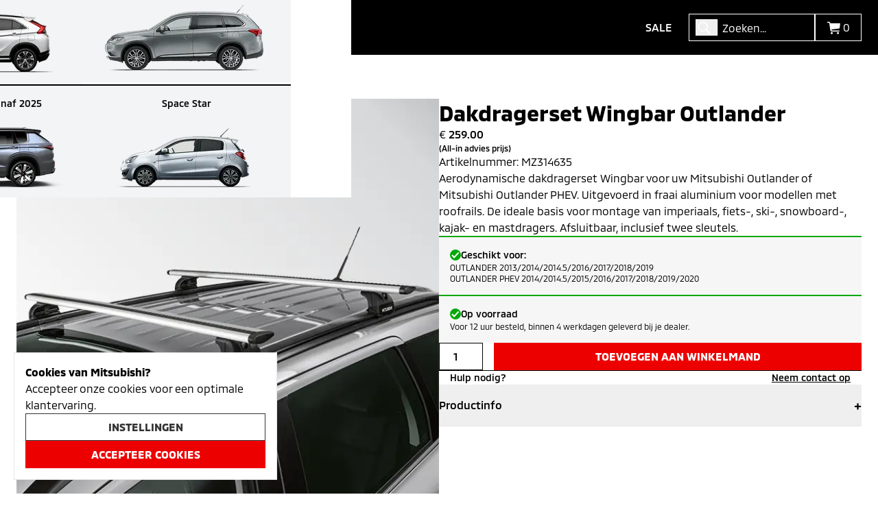

--- FILE ---
content_type: text/html; charset=utf-8
request_url: https://shop.mitsubishi-motors.nl/product/dakdragerset-wingbar-outlander-mz-314635
body_size: 18361
content:
<!DOCTYPE html><html class="__className_85f4be" lang="nl"><head><meta charSet="utf-8"/><meta name="viewport" content="width=device-width, initial-scale=1"/><link rel="preload" href="/_next/static/media/452f12ebb65fa6dd-s.p.woff2" as="font" crossorigin="" type="font/woff2"/><link rel="preload" href="/_next/static/media/7325950747b8633d-s.p.woff2" as="font" crossorigin="" type="font/woff2"/><link rel="preload" href="/_next/static/media/94902618c68bd34a-s.p.woff2" as="font" crossorigin="" type="font/woff2"/><link rel="preload" as="image" imageSrcSet="/_next/image?url=https%3A%2F%2Fs3.mitsubishi.mymedusa.shop%2Fproducts%2FMZ314635_1.png&amp;w=1080&amp;q=75 1x, /_next/image?url=https%3A%2F%2Fs3.mitsubishi.mymedusa.shop%2Fproducts%2FMZ314635_1.png&amp;w=2048&amp;q=75 2x" fetchPriority="high"/><link rel="preload" as="image" imageSrcSet="/_next/image?url=https%3A%2F%2Fs3.mitsubishi.mymedusa.shop%2Fproducts%2FMZ314635_1.png&amp;w=384&amp;q=75 1x, /_next/image?url=https%3A%2F%2Fs3.mitsubishi.mymedusa.shop%2Fproducts%2FMZ314635_1.png&amp;w=750&amp;q=75 2x" fetchPriority="high"/><link rel="stylesheet" href="/_next/static/css/652f9f18670710f6.css" data-precedence="next"/><link rel="stylesheet" href="/_next/static/css/c2dbb9d581cb83b3.css" data-precedence="next"/><link rel="preload" as="script" fetchPriority="low" href="/_next/static/chunks/webpack-436f585e1253a58d.js"/><script src="/_next/static/chunks/1dd3208c-ab7ae315b60918cf.js" async=""></script><script src="/_next/static/chunks/854-d1faf6afcc7f5920.js" async=""></script><script src="/_next/static/chunks/main-app-6b6e8617929fd3ee.js" async=""></script><script src="/_next/static/chunks/340-46035abd9b407c4e.js" async=""></script><script src="/_next/static/chunks/235-13d2f78613bb69d1.js" async=""></script><script src="/_next/static/chunks/354-05b1808c3e3e0ff8.js" async=""></script><script src="/_next/static/chunks/294-03559811ed5cbbb6.js" async=""></script><script src="/_next/static/chunks/290-10f0e8eb0187d852.js" async=""></script><script src="/_next/static/chunks/783-b4b9f1c321d5a39d.js" async=""></script><script src="/_next/static/chunks/770-916565507b7bd403.js" async=""></script><script src="/_next/static/chunks/205-936165a6e5051c56.js" async=""></script><script src="/_next/static/chunks/app/layout-422ea43bf7a5851b.js" async=""></script><script src="/_next/static/chunks/app/page-7f95f2ecccafa06f.js" async=""></script><script src="/_next/static/chunks/163-10401300e3856aae.js" async=""></script><script src="/_next/static/chunks/674-c139d2419ff08d12.js" async=""></script><script src="/_next/static/chunks/app/product/%5Bhandle%5D/page-fc6a1135b52966d9.js" async=""></script><meta name="theme-color" content="#ED0000"/><title>Dakdragerset Wingbar Outlander | Mitsubishi</title><meta name="description" content="Aerodynamische dakdragerset Wingbar voor uw Mitsubishi Outlander of Mitsubishi Outlander PHEV. Uitgevoerd in fraai aluminium voor modellen met roofrails. De ideale basis voor montage van imperiaals, fiets-, ski-, snowboard-, kajak- en mastdragers. Afsluitbaar, inclusief twee sleutels."/><link rel="icon" href="/favicon.ico"/><link rel="icon" href="https://shop.mitsubishi.nl/favicon.ico"/><meta name="next-size-adjust"/><script src="/_next/static/chunks/polyfills-42372ed130431b0a.js" noModule=""></script></head><body class="flex min-h-screen flex-col justify-start"><script>(self.__next_s=self.__next_s||[]).push([0,{"type":"text/javascript","children":"\n                        window.dataLayer = window.dataLayer || [];\n                        function gtag(){dataLayer.push(arguments);}\n                        gtag('consent', 'default', {\n                            'ad_storage': 'denied',\n                            'ad_user_data': 'denied',\n                            'ad_personalization': 'denied',\n                            'analytics_storage': 'granted'    \n                        });\n                        gtag('js', new Date());\n                        gtag('config', 'GTM-5XHFVTR');\n                        \n                    ","id":"google-analytics-datalayer"}])</script><div class="border-color-black fixed bottom-5 left-5 z-50 flex hidden w-96 flex-col gap-y-2 border bg-white bg-white p-4 max-w-[calc(100%-40px)]"><p class="font-bold">Cookies van Mitsubishi?</p><p class="">Accepteer onze cookies voor een optimale klantervaring.</p><div class="flex flex-col gap-y-2"><button type="button" aria-label="Instellingen" class="cursor-pointer disabled:pointer-events-none disabled:opacity-50 btn hover:btn-hover leading-4 md:leading-6 hover:ease-in-out hover:text-white py-2 px-4 uppercase font-bold inline-flex relative box-border justify-center outline-0 select-none items-center text-base text-center decoration-0 transform-none overflow-hidden h-10 disabled:bg-brand-grey400 disabled:text-brand-grey100 disabled:border-0 font-bold text-base text-brand-grey800 bg-white border border-brand-grey800">Instellingen</button><button aria-label="Accepteer cookies" class="cursor-pointer disabled:pointer-events-none disabled:opacity-50 btn hover:btn-hover leading-4 md:leading-6 hover:ease-in-out hover:text-white py-2 px-4 uppercase font-bold inline-flex relative box-border justify-center outline-0 select-none items-center text-base text-center decoration-0 transform-none overflow-hidden h-10 disabled:bg-brand-grey400 disabled:text-brand-grey100 disabled:border-0 font-bold text-base bg-brand-red text-white">Accepteer cookies</button></div></div><!--$!--><template data-dgst="BAILOUT_TO_CLIENT_SIDE_RENDERING"></template><div></div><!--/$--><header class="relative z-10 flex justify-center bg-black text-white h-20"><div class="container flex flex-col"><div class="flex h-20 items-center justify-between"><div class="flex gap-x-8"><a aria-label="Ga terug naar de homepagina" href="/"><svg xmlns="http://www.w3.org/2000/svg" width="61" height="58" fill="none" viewBox="0 0 61 58"><path fill="#fff" fill-rule="evenodd" d="M14.456 33.712v5.846H13.14V35.45l-1.759 2.94-1.767-2.94v4.108H8.307v-5.846H10l1.381 2.38 1.348-2.38h1.727zM15.566 39.558h1.308v-5.846h-1.308v5.846zM19.02 34.93H17.44v-1.218h4.472v1.219h-1.578v4.627H19.02v-4.627zM22.399 39.484v-1.219c.271.05.93.165 1.735.165.674 0 1.01-.09 1.01-.461 0-.428-.287-.486-1.232-.922-.921-.42-1.603-.79-1.603-1.779 0-1.218.74-1.638 2.203-1.638.748 0 1.29.066 1.628.107v1.218c-.33-.032-.93-.115-1.595-.115-.79 0-.946.082-.946.404 0 .329.428.494 1.07.782.961.436 1.75.798 1.75 1.91 0 1.161-.723 1.704-2.285 1.704-.617 0-1.192-.065-1.735-.156zM27.201 37.582v-3.87h1.307v3.82c0 .668.395.898 1.02.898s1.027-.23 1.027-.897v-3.82h1.307v3.87c0 1.415-.928 2.058-2.334 2.058-1.406 0-2.327-.643-2.327-2.059zM35.43 38.455c.527 0 .74-.19.74-.7 0-.453-.197-.642-.683-.642h-1.2v1.342h1.143zm-.09-2.38c.526 0 .715-.28.715-.667 0-.47-.23-.592-.715-.592h-1.052v1.26h1.052zm-2.36-2.363h2.549c1.192 0 1.85.436 1.85 1.507 0 .848-.485 1.111-.93 1.285.527.156 1.078.444 1.078 1.424 0 1.02-.617 1.63-1.907 1.63h-2.64v-5.846zM38.316 39.558h1.308v-5.846h-1.308v5.846zM40.577 39.484v-1.219c.271.05.93.165 1.735.165.674 0 1.01-.09 1.01-.461 0-.428-.287-.486-1.232-.922-.921-.42-1.604-.79-1.604-1.779 0-1.218.74-1.638 2.204-1.638.748 0 1.29.066 1.628.107v1.218c-.33-.032-.93-.115-1.595-.115-.79 0-.946.082-.946.404 0 .329.428.494 1.07.782.961.436 1.75.798 1.75 1.91 0 1.161-.724 1.704-2.285 1.704-.617 0-1.193-.065-1.735-.156zM49.98 33.712v5.846h-1.306v-2.322h-2.072v2.322h-1.307v-5.846h1.307v2.306h2.072v-2.306h1.307zM51.05 39.558h1.308v-5.846h-1.307v5.846zM20.585 41.58v5.846h-1.316v-4.108l-1.759 2.939-1.768-2.94v4.11h-1.307V41.58h1.694l1.381 2.38 1.348-2.38h1.727zM25.157 44.503c0-1.194-.205-1.795-1.159-1.795-.953 0-1.159.601-1.159 1.795 0 1.202.206 1.812 1.16 1.812.953 0 1.159-.61 1.159-1.812zm-3.675 0c0-2.091.798-3.005 2.517-3.005 1.718 0 2.515.914 2.515 3.005 0 2.092-.797 3.006-2.515 3.006-1.719 0-2.517-.914-2.517-3.006zM28.305 42.799h-1.578V41.58h4.472V42.8h-1.578v4.627h-1.316V42.8zM35.089 44.503c0-1.194-.206-1.795-1.16-1.795-.953 0-1.159.601-1.159 1.795 0 1.202.206 1.812 1.16 1.812.953 0 1.159-.61 1.159-1.812zm-3.675 0c0-2.091.797-3.005 2.515-3.005 1.719 0 2.516.914 2.516 3.005 0 2.092-.797 3.006-2.516 3.006-1.718 0-2.515-.914-2.515-3.006zM39.635 44.198c.592 0 .773-.296.773-.74 0-.454-.181-.75-.773-.75h-.978v1.49h.978zM37.35 41.58h2.367c1.25 0 2.047.47 2.047 1.877 0 .906-.452 1.491-1.2 1.672l1.439 2.297h-1.53l-1.233-2.092h-.583v2.092H37.35V41.58zM42.546 47.352v-1.218c.271.049.929.164 1.735.164.673 0 1.01-.09 1.01-.46 0-.43-.287-.487-1.232-.923-.921-.42-1.604-.79-1.604-1.779 0-1.218.74-1.638 2.203-1.638.749 0 1.291.066 1.628.107v1.218c-.329-.032-.928-.115-1.595-.115-.789 0-.945.083-.945.404 0 .329.427.494 1.069.782.962.436 1.75.799 1.75 1.91 0 1.161-.723 1.704-2.284 1.704a10.47 10.47 0 01-1.735-.156z" clip-rule="evenodd"></path><path fill="#ED0000" fill-rule="evenodd" d="M24.678 9.9l5.591 9.7 5.591-9.7L30.27.2l-5.592 9.7zM41.452 19.6H30.27l5.591 9.7h11.183l-5.592-9.7zM19.087 19.6H30.27l-5.591 9.7H13.496l5.591-9.7z" clip-rule="evenodd"></path><path fill="#fff" fill-rule="evenodd" d="M.4 56.35h1.808c1.242 0 2.018-.715 2.018-2.264 0-1.6-.77-2.264-1.992-2.264H.4v4.527zm.803-.754v-3.022h1.044c.763 0 1.145.453 1.145 1.492 0 1.046-.394 1.53-1.17 1.53h-1.02zm3.723.753h.796v-2.34c.267-.077.592-.153 1.216-.153v-.695c-.63 0-1 .166-1.273.28v-.216h-.739v3.124zm3.005-3.577l.56-.568-.56-.573-.554.573.554.568zm-.395 3.577h.796v-3.124h-.796v3.124zm2.642 0h.764c.363-.561 1.14-1.351 1.197-3.124h-.796c-.064 1.294-.51 1.995-.783 2.39-.274-.395-.72-1.096-.783-2.39H8.98c.057 1.773.834 2.563 1.197 3.124zm4.131.064c.599 0 .93-.058 1.12-.109v-.657c-.21.052-.579.122-1.069.122-.573 0-.948-.172-.98-.727h2.228c.006-.077.006-.217.006-.325 0-1.001-.325-1.556-1.445-1.556-1.082 0-1.585.542-1.585 1.613 0 1.097.618 1.639 1.725 1.639zm-.93-1.888c.033-.484.21-.752.764-.752.65 0 .694.306.7.752H13.38zm5.023 3.418l1.324-1.836c.153-.21 1.044-1.326 1.044-2.882h-.796c0 1.23-.61 2.136-.802 2.41-.222-.319-.846-1.199-.846-2.41h-.796c.05 1.645.796 2.467 1.177 3.028l-.878 1.243.573.447zm4.437-1.53c1.076 0 1.649-.568 1.649-1.626 0-1.078-.573-1.626-1.65-1.626-1.069 0-1.648.548-1.648 1.626 0 1.058.58 1.626 1.649 1.626zm0-.695c-.618 0-.828-.326-.828-.937 0-.632.21-.938.828-.938.617 0 .834.306.834.938 0 .611-.217.937-.834.937zm5.321-2.493h-.795v2.34c-.267.076-.592.153-.91.153-.268 0-.529-.115-.529-.517v-1.976h-.795v2.015c0 .828.483 1.172 1.018 1.172.63 0 1-.165 1.273-.28v.217h.738v-3.124zm.866 3.124h.796v-2.34c.267-.077.592-.153 1.216-.153v-.695c-.63 0-1 .166-1.273.28v-.216h-.739v3.124zm6.264-4.419l-.064-.108h-1.165l-.05.102c-.465.937-1.255 2.04-1.255 3.883v.536h.815v-.453c0-.255.013-.485.038-.702h2.133c.025.217.038.453.038.708v.453h.815v-.498c0-1.842-.79-3.028-1.305-3.92zm-1.566 2.557c.216-.899.618-1.46.93-2.104.318.657.731 1.224.96 2.104h-1.89zm3.641 1.862h.796v-2.334c.184-.089.617-.153.878-.153.293 0 .496.14.496.536v1.951h.797v-2.066a1.2 1.2 0 00-.026-.268c.172-.095.618-.16.885-.153.286.007.503.14.503.536v1.951h.79v-2.06c0-.81-.472-1.128-1.064-1.128-.426 0-1.05.128-1.35.325-.178-.223-.483-.325-.801-.325-.446 0-1 .179-1.165.28v-.216h-.739v3.124zm7.842-3.188c-.483 0-.84.147-1.05.223v-1.69h-.796v1.697l.007 2.958h.789v-.21c.198.089.484.273 1.05.273.867 0 1.382-.656 1.382-1.625 0-.97-.515-1.626-1.382-1.626zm-.178 2.55c-.388 0-.649-.089-.866-.14V53.99c.224-.058.478-.14.866-.14.554 0 .764.363.764.937 0 .574-.223.924-.764.924zm2.674-2.939l.56-.568-.56-.573-.554.573.554.568zm-.395 3.577h.796v-3.124h-.796v3.124zm3.183.064c.248 0 .516-.026.662-.051v-.72a3.77 3.77 0 01-.503.03c-.407 0-.598-.063-.598-.445V53.88h1.006v-.656h-1.006v-.86h-.79v.86h-.572v.656h.572v1.53c0 .74.427 1.002 1.23 1.002zm1.712-3.64l.56-.569-.56-.573-.553.573.553.568zm-.394 3.576h.796v-3.124h-.796v3.124zm3.157.064c1.076 0 1.649-.568 1.649-1.626 0-1.078-.573-1.626-1.65-1.626-1.068 0-1.648.548-1.648 1.626 0 1.058.58 1.626 1.649 1.626zm0-.695c-.617 0-.828-.326-.828-.937 0-.632.21-.938.828-.938.617 0 .834.306.834.938 0 .611-.217.937-.834.937zm2.323.631h.796v-2.34c.267-.077.592-.153.91-.153.268 0 .529.115.529.516v1.977h.795v-2.015c0-.829-.483-1.173-1.018-1.173-.63 0-1 .166-1.273.28v-.216h-.739v3.124z" clip-rule="evenodd"></path></svg></a><div class="hidden items-center lg:flex"></div></div><div class="flex items-center gap-4"><ul class="md:flex items-center gap-4 pr-6 hidden"><li><a class="hover:text-brand-red font-medium uppercase" href="/category/sale">Sale</a></li></ul><div class="relative hidden sm:block"><span class="absolute inset-y-0 left-0 flex items-center pl-2.5"><button aria-label="zoeken" class="cursor-pointer disabled:pointer-events-none disabled:opacity-50"><span class="border-brand-grey800 block border-r pr-2"><svg xmlns="http://www.w3.org/2000/svg" width="24" height="24" fill="none" viewBox="0 0 24 24"><path fill="#fff" fill-rule="evenodd" d="M10.879 3.758a7.115 7.115 0 015.718 11.363l3.846 3.253a1.471 1.471 0 11-2.073 2.073l-3.254-3.846A7.123 7.123 0 1110.88 3.758zm0 12.75a5.625 5.625 0 100-11.25 5.625 5.625 0 000 11.25z" clip-rule="evenodd"></path></svg></span></button></span><input id="searchQuery" class="border-brand-grey800 text-dark h-10 w-full border-[1px] px-3 py-4 focus:border-brand-red h-10 !w-[184px] border border-white bg-black px-3 py-4 pl-12 text-white placeholder:text-white focus:border" type="search" placeholder="Zoeken..." name="searchQuery"/></div><button aria-label="zoeken" type="button" class="cursor-pointer disabled:pointer-events-none disabled:opacity-50 flex h-10 !w-14 flex-shrink-0 items-center justify-center border border-white sm:hidden"><svg xmlns="http://www.w3.org/2000/svg" width="24" height="24" fill="none" viewBox="0 0 24 24"><path fill="#fff" fill-rule="evenodd" d="M10.879 3.758a7.115 7.115 0 015.718 11.363l3.846 3.253a1.471 1.471 0 11-2.073 2.073l-3.254-3.846A7.123 7.123 0 1110.88 3.758zm0 12.75a5.625 5.625 0 100-11.25 5.625 5.625 0 000 11.25z" clip-rule="evenodd"></path></svg></button><button type="button" class="cursor-pointer disabled:pointer-events-none disabled:opacity-50 btn-plain flex h-10 items-center gap-3 border border-white bg-black px-4 text-white [&amp;&gt;svg]:shrink-0"><svg xmlns="http://www.w3.org/2000/svg" width="24" height="24" fill="none" viewBox="0 0 24 24"><path fill="#fff" fill-rule="evenodd" d="M7.84 14.915a.797.797 0 00-.7.79.798.798 0 00.799.797h10.096a.75.75 0 110 1.5H7.71a2.253 2.253 0 01-2.23-1.931L4.022 5.896a.75.75 0 00-.743-.644H1.506a.75.75 0 010-1.5H3.28a2.253 2.253 0 012.23 1.932l.046.318h13.588a.75.75 0 01.744.857l-.854 5.963a.938.938 0 01-.813.798L7.84 14.915zm-.323 3.837a1.5 1.5 0 11-.005 3 1.5 1.5 0 01.005-3zm9.015 0a1.5 1.5 0 11-.005 3.001 1.5 1.5 0 01.005-3z" clip-rule="evenodd"></path></svg><p class="flex">0</p></button><button type="button" class="cursor-pointer disabled:pointer-events-none disabled:opacity-50 md:hidden btn-plain flex h-10 items-center gap-3 border border-white bg-black px-4 text-white [&amp;&gt;svg]:shrink-0"><svg xmlns="http://www.w3.org/2000/svg" width="24" height="24" viewBox="0 0 24 24" fill="none"><path fill-rule="evenodd" clip-rule="evenodd" d="M5.62875 6.00781H18.3788C18.5777 6.00781 18.7684 6.08683 18.9091 6.22748C19.0497 6.36813 19.1288 6.5589 19.1288 6.75781C19.1288 6.95672 19.0497 7.14749 18.9091 7.28814C18.7684 7.42879 18.5777 7.50781 18.3788 7.50781H5.62875C5.42984 7.50781 5.23908 7.42879 5.09842 7.28814C4.95777 7.14749 4.87875 6.95672 4.87875 6.75781C4.87875 6.5589 4.95777 6.36813 5.09842 6.22748C5.23908 6.08683 5.42984 6.00781 5.62875 6.00781V6.00781ZM5.62875 11.2578H18.3788C18.5777 11.2578 18.7684 11.3368 18.9091 11.4775C19.0497 11.6181 19.1288 11.8089 19.1288 12.0078C19.1288 12.2067 19.0497 12.3975 18.9091 12.5381C18.7684 12.6788 18.5777 12.7578 18.3788 12.7578H5.62875C5.42984 12.7578 5.23908 12.6788 5.09842 12.5381C4.95777 12.3975 4.87875 12.2067 4.87875 12.0078C4.87875 11.8089 4.95777 11.6181 5.09842 11.4775C5.23908 11.3368 5.42984 11.2578 5.62875 11.2578V11.2578ZM5.62875 16.5078H18.3788C18.5777 16.5078 18.7684 16.5868 18.9091 16.7275C19.0497 16.8681 19.1288 17.0589 19.1288 17.2578C19.1288 17.4567 19.0497 17.6475 18.9091 17.7881C18.7684 17.9288 18.5777 18.0078 18.3788 18.0078H5.62875C5.42984 18.0078 5.23908 17.9288 5.09842 17.7881C4.95777 17.6475 4.87875 17.4567 4.87875 17.2578C4.87875 17.0589 4.95777 16.8681 5.09842 16.7275C5.23908 16.5868 5.42984 16.5078 5.62875 16.5078V16.5078Z" fill="white"></path></svg></button></div></div></div></header><div class="absolute flex h-20 w-full items-center gap-4 bg-black p-4 z-[5] transition-all duration-300 ease-in-out sm:hidden top-0 -translate-y-full"><div class="relative flex w-full"><span class="absolute inset-y-0 left-0 flex items-center pl-2.5"><button aria-label="zoeken" class="cursor-pointer disabled:pointer-events-none disabled:opacity-50"><span class="border-brand-grey800 block border-r pr-2"><svg xmlns="http://www.w3.org/2000/svg" width="24" height="24" fill="none" viewBox="0 0 24 24"><path fill="#fff" fill-rule="evenodd" d="M10.879 3.758a7.115 7.115 0 015.718 11.363l3.846 3.253a1.471 1.471 0 11-2.073 2.073l-3.254-3.846A7.123 7.123 0 1110.88 3.758zm0 12.75a5.625 5.625 0 100-11.25 5.625 5.625 0 000 11.25z" clip-rule="evenodd"></path></svg></span></button></span><input id="searchQueryMobile" class="border-brand-grey800 text-dark h-10 w-full border-[1px] px-3 py-4 focus:border-brand-red h-10 w-full border border-white bg-black px-3 py-4 pl-12 text-white placeholder:text-white focus:border" type="searchQueryMobile" placeholder="Zoeken..." name="searchQueryMobile"/></div><button type="button" class="cursor-pointer disabled:pointer-events-none disabled:opacity-50 bg-brand-grey800 h-10 w-fit px-4 py-2 font-bold uppercase text-white">Terug</button></div><div class="absolute flex h-auto w-full items-center gap-4 bg-black p-4 z-[5] py-6 transition-all duration-300 ease-in-out md:hidden top-0 -translate-y-full"><ul class="flex flex-col gap-4 container"><li><a class="text-white font-medium uppercase" href="/category/sale">Sale</a></li></ul></div><div class="bg-black/40 backdrop-blur-[2px] md:hidden absolute h-full z-[4] transition-all duration-300 ease-in-out w-full opacity-0 invisible"></div><div><div class=""></div><div class="fixed left-0 top-0 z-50 flex h-full w-full translate-y-full flex-col gap-6 overflow-y-auto bg-white p-6 opacity-0 ease-in [transition:transform_0.4s,opacity_0.4s] lg:left-auto lg:right-0 lg:h-screen lg:max-w-[600px] lg:translate-x-full lg:translate-y-0 lg:rounded-tr-none"><div class="flex items-center justify-between"><h3 class="text-2xl font-bold">Winkelwagen</h3><div class="cursor-pointer"><svg width="25" height="25" viewBox="0 0 25 25" fill="none" xmlns="http://www.w3.org/2000/svg"><path fill-rule="evenodd" clip-rule="evenodd" d="M12.0059 24.0105C9.63249 24.0105 7.31241 23.3067 5.33902 21.9881C3.36563 20.6696 1.82756 18.7954 0.91931 16.6027C0.0110588 14.41 -0.226581 11.9972 0.236441 9.66942C0.699464 7.34165 1.84235 5.20345 3.52058 3.52522C5.19881 1.84699 7.33701 0.704103 9.66478 0.24108C11.9926 -0.221943 14.4054 0.0156978 16.5981 0.923949C18.7908 1.8322 20.6649 3.37027 21.9835 5.34366C23.3021 7.31705 24.0059 9.63713 24.0059 12.0105C24.0059 15.1931 22.7416 18.2453 20.4911 20.4958C18.2407 22.7462 15.1885 24.0105 12.0059 24.0105ZM12.0059 2.01005C10.028 2.01011 8.09452 2.59668 6.44999 3.69558C4.80547 4.79448 3.52373 6.35636 2.76687 8.1837C2.01 10.0111 1.812 12.0218 2.19791 13.9617C2.58381 15.9016 3.53628 17.6834 4.93489 19.082C6.33349 20.4806 8.1154 21.433 10.0553 21.8188C11.9952 22.2047 14.0059 22.0066 15.8332 21.2497C17.6606 20.4928 19.2224 19.211 20.3213 17.5664C21.4201 15.9219 22.0066 13.9884 22.0066 12.0105C22.0066 9.35822 20.953 6.81458 19.0775 4.93913C17.2021 3.06369 14.6584 2.01007 12.0062 2.01005H12.0059ZM13.4159 12.0105L17.2079 15.8025C17.3017 15.8953 17.3761 16.0056 17.4271 16.1273C17.478 16.2489 17.5044 16.3794 17.5048 16.5113C17.5051 16.6431 17.4794 16.7738 17.4291 16.8957C17.3788 17.0176 17.3049 17.1283 17.2117 17.2216C17.1184 17.3148 17.0076 17.3887 16.8857 17.439C16.7638 17.4893 16.6332 17.5151 16.5013 17.5147C16.3694 17.5144 16.2389 17.4879 16.1173 17.437C15.9957 17.386 15.8853 17.3115 15.7926 17.2178L12.0006 13.4258L8.21397 17.2123C8.02537 17.3955 7.77228 17.4971 7.50939 17.4951C7.2465 17.4932 6.99492 17.3879 6.80904 17.202C6.62316 17.0161 6.5179 16.7645 6.51602 16.5016C6.51413 16.2387 6.61577 15.9856 6.79897 15.7971L10.5855 12.0105L6.78446 8.2094C6.60205 8.02069 6.50108 7.76787 6.5033 7.50542C6.50553 7.24296 6.61077 6.99189 6.79636 6.8063C6.98195 6.62071 7.23303 6.51546 7.49548 6.51324C7.75793 6.51101 8.01075 6.61199 8.19946 6.7944L12.0006 10.5954L15.807 6.7889C15.8999 6.69597 16.0103 6.62226 16.1317 6.57196C16.2531 6.52167 16.3832 6.49578 16.5146 6.49578C16.6461 6.49578 16.7762 6.52166 16.8976 6.57195C17.019 6.62224 17.1294 6.69595 17.2223 6.78888C17.3152 6.8818 17.3889 6.99213 17.4392 7.11354C17.4895 7.23496 17.5154 7.36509 17.5154 7.49651C17.5154 7.62793 17.4895 7.75806 17.4392 7.87948C17.389 8.0009 17.3152 8.11122 17.2223 8.20415L13.4159 12.0105Z" fill="currentColor"></path></svg><span class="sr-only">Close</span></div></div><div class="flex flex-col gap-6 border-t border-black pb-0 pt-4"><p class="font-medium">U heeft nog geen producten in uw winkelwagen</p></div><div class="bg-brand-grey100 flex items-center justify-between border-t border-t-black p-4"><p class="font-medium">Totaal</p><span class="font-medium"><span class="font-normal">€</span> <!-- -->0.00</span></div><div class="flex flex-col gap-2"><a class="cursor-pointer disabled:pointer-events-none disabled:opacity-50 btn hover:btn-hover leading-4 md:leading-6 hover:ease-in-out hover:text-white py-2 px-4 uppercase font-bold inline-flex relative box-border justify-center outline-0 select-none items-center text-base text-center decoration-0 transform-none overflow-hidden h-10 disabled:bg-brand-grey400 disabled:text-brand-grey100 disabled:border-0 font-bold text-base text-white bg-brand-grey800 border border-brand-grey800" href="/winkelmand">Bekijk Winkelwagen</a><a class="!bg-brand-grey400 !text-brand-grey100 !border-0 cursor-not-allowed disabled:pointer-events-none disabled:opacity-50  leading-4 md:leading-6 hover:ease-in-out hover:text-white py-2 px-4 uppercase font-bold inline-flex relative box-border justify-center outline-0 select-none items-center text-base text-center decoration-0 transform-none overflow-hidden h-10 disabled:bg-brand-grey400 disabled:text-brand-grey100 disabled:border-0 font-bold text-base bg-brand-red text-white" href="/bestellen">Afrekenen</a></div></div></div><main><div class="md:hidden"></div><div class="container py-8 md:py-16"><div class="flex gap-x-8"><div class="hidden flex-wrap gap-6 lg:flex lg:w-1/2 lg:max-w-[50%]"><div class="w-full relative overflow-hidden"><img alt="Dakdragerset Wingbar Outlander" fetchPriority="high" loading="eager" width="1008" height="1008" decoding="async" data-nimg="1" class="w-full" style="color:transparent" srcSet="/_next/image?url=https%3A%2F%2Fs3.mitsubishi.mymedusa.shop%2Fproducts%2FMZ314635_1.png&amp;w=1080&amp;q=75 1x, /_next/image?url=https%3A%2F%2Fs3.mitsubishi.mymedusa.shop%2Fproducts%2FMZ314635_1.png&amp;w=2048&amp;q=75 2x" src="/_next/image?url=https%3A%2F%2Fs3.mitsubishi.mymedusa.shop%2Fproducts%2FMZ314635_1.png&amp;w=2048&amp;q=75"/></div><div class="w-full lg:w-[calc(50%-12px)]"><img alt="Dakdragerset Wingbar Outlander" loading="lazy" width="1008" height="1008" decoding="async" data-nimg="1" class="w-full" style="color:transparent" srcSet="/_next/image?url=https%3A%2F%2Fs3.mitsubishi.mymedusa.shop%2Fproducts%2FMZ314635_5.png&amp;w=1080&amp;q=75 1x, /_next/image?url=https%3A%2F%2Fs3.mitsubishi.mymedusa.shop%2Fproducts%2FMZ314635_5.png&amp;w=2048&amp;q=75 2x" src="/_next/image?url=https%3A%2F%2Fs3.mitsubishi.mymedusa.shop%2Fproducts%2FMZ314635_5.png&amp;w=2048&amp;q=75"/></div><div class="w-full lg:w-[calc(50%-12px)]"><img alt="Dakdragerset Wingbar Outlander" loading="lazy" width="1008" height="1008" decoding="async" data-nimg="1" class="w-full" style="color:transparent" srcSet="/_next/image?url=https%3A%2F%2Fs3.mitsubishi.mymedusa.shop%2Fproducts%2FMZ314635_3.png&amp;w=1080&amp;q=75 1x, /_next/image?url=https%3A%2F%2Fs3.mitsubishi.mymedusa.shop%2Fproducts%2FMZ314635_3.png&amp;w=2048&amp;q=75 2x" src="/_next/image?url=https%3A%2F%2Fs3.mitsubishi.mymedusa.shop%2Fproducts%2FMZ314635_3.png&amp;w=2048&amp;q=75"/></div><div class="w-full lg:w-[calc(50%-12px)]"><img alt="Dakdragerset Wingbar Outlander" loading="lazy" width="1008" height="1008" decoding="async" data-nimg="1" class="w-full" style="color:transparent" srcSet="/_next/image?url=https%3A%2F%2Fs3.mitsubishi.mymedusa.shop%2Fproducts%2FMZ314635_4.png&amp;w=1080&amp;q=75 1x, /_next/image?url=https%3A%2F%2Fs3.mitsubishi.mymedusa.shop%2Fproducts%2FMZ314635_4.png&amp;w=2048&amp;q=75 2x" src="/_next/image?url=https%3A%2F%2Fs3.mitsubishi.mymedusa.shop%2Fproducts%2FMZ314635_4.png&amp;w=2048&amp;q=75"/></div><div class="w-full lg:w-[calc(50%-12px)]"><img alt="Dakdragerset Wingbar Outlander" loading="lazy" width="1008" height="1008" decoding="async" data-nimg="1" class="w-full" style="color:transparent" srcSet="/_next/image?url=https%3A%2F%2Fs3.mitsubishi.mymedusa.shop%2Fproducts%2FMZ314635_2.png&amp;w=1080&amp;q=75 1x, /_next/image?url=https%3A%2F%2Fs3.mitsubishi.mymedusa.shop%2Fproducts%2FMZ314635_2.png&amp;w=2048&amp;q=75 2x" src="/_next/image?url=https%3A%2F%2Fs3.mitsubishi.mymedusa.shop%2Fproducts%2FMZ314635_2.png&amp;w=2048&amp;q=75"/></div></div><div class="w-full 2xl:max-w-2xl lg:w-1/2 lg:max-w-[50%] 2xl:pl-20" id="product"><div class="lg:sticky top-10 flex w-full flex-col gap-y-4"><h1>Dakdragerset Wingbar Outlander</h1><span><span class="font-medium"><span class="font-normal">€</span> <!-- -->259.00<span class="block text-xs">(All-in advies prijs)</span></span></span><p>Artikelnummer: <!-- -->MZ314635<!-- --> </p><div class="lg:hidden"><div class="select-none lg:hidden"><div class="swiper relative flex h-[342px] items-center [&amp;&gt;.swiper-button-disabled]:pointer-events-none [&amp;&gt;.swiper-button-disabled]:bg-gray-300"><div class="swiper-wrapper"><div class="swiper-slide flex h-auto w-full [&amp;&gt;img]:w-full [&amp;&gt;img]:object-cover"><div class="w-full"><img alt="Dakdragerset Wingbar Outlander" fetchPriority="high" loading="eager" width="342" height="342" decoding="async" data-nimg="1" class="h-full w-full object-contain" style="color:transparent" srcSet="/_next/image?url=https%3A%2F%2Fs3.mitsubishi.mymedusa.shop%2Fproducts%2FMZ314635_1.png&amp;w=384&amp;q=75 1x, /_next/image?url=https%3A%2F%2Fs3.mitsubishi.mymedusa.shop%2Fproducts%2FMZ314635_1.png&amp;w=750&amp;q=75 2x" src="/_next/image?url=https%3A%2F%2Fs3.mitsubishi.mymedusa.shop%2Fproducts%2FMZ314635_1.png&amp;w=750&amp;q=75"/></div></div><div class="swiper-slide flex h-auto w-full [&amp;&gt;img]:w-full [&amp;&gt;img]:object-cover"><div class="w-full"><img alt="Dakdragerset Wingbar Outlander" loading="lazy" width="342" height="342" decoding="async" data-nimg="1" class="h-full w-full object-contain" style="color:transparent" srcSet="/_next/image?url=https%3A%2F%2Fs3.mitsubishi.mymedusa.shop%2Fproducts%2FMZ314635_5.png&amp;w=384&amp;q=75 1x, /_next/image?url=https%3A%2F%2Fs3.mitsubishi.mymedusa.shop%2Fproducts%2FMZ314635_5.png&amp;w=750&amp;q=75 2x" src="/_next/image?url=https%3A%2F%2Fs3.mitsubishi.mymedusa.shop%2Fproducts%2FMZ314635_5.png&amp;w=750&amp;q=75"/></div></div><div class="swiper-slide flex h-auto w-full [&amp;&gt;img]:w-full [&amp;&gt;img]:object-cover"><div class="w-full"><img alt="Dakdragerset Wingbar Outlander" loading="lazy" width="342" height="342" decoding="async" data-nimg="1" class="h-full w-full object-contain" style="color:transparent" srcSet="/_next/image?url=https%3A%2F%2Fs3.mitsubishi.mymedusa.shop%2Fproducts%2FMZ314635_3.png&amp;w=384&amp;q=75 1x, /_next/image?url=https%3A%2F%2Fs3.mitsubishi.mymedusa.shop%2Fproducts%2FMZ314635_3.png&amp;w=750&amp;q=75 2x" src="/_next/image?url=https%3A%2F%2Fs3.mitsubishi.mymedusa.shop%2Fproducts%2FMZ314635_3.png&amp;w=750&amp;q=75"/></div></div><div class="swiper-slide flex h-auto w-full [&amp;&gt;img]:w-full [&amp;&gt;img]:object-cover"><div class="w-full"><img alt="Dakdragerset Wingbar Outlander" loading="lazy" width="342" height="342" decoding="async" data-nimg="1" class="h-full w-full object-contain" style="color:transparent" srcSet="/_next/image?url=https%3A%2F%2Fs3.mitsubishi.mymedusa.shop%2Fproducts%2FMZ314635_4.png&amp;w=384&amp;q=75 1x, /_next/image?url=https%3A%2F%2Fs3.mitsubishi.mymedusa.shop%2Fproducts%2FMZ314635_4.png&amp;w=750&amp;q=75 2x" src="/_next/image?url=https%3A%2F%2Fs3.mitsubishi.mymedusa.shop%2Fproducts%2FMZ314635_4.png&amp;w=750&amp;q=75"/></div></div><div class="swiper-slide flex h-auto w-full [&amp;&gt;img]:w-full [&amp;&gt;img]:object-cover"><div class="w-full"><img alt="Dakdragerset Wingbar Outlander" loading="lazy" width="342" height="342" decoding="async" data-nimg="1" class="h-full w-full object-contain" style="color:transparent" srcSet="/_next/image?url=https%3A%2F%2Fs3.mitsubishi.mymedusa.shop%2Fproducts%2FMZ314635_2.png&amp;w=384&amp;q=75 1x, /_next/image?url=https%3A%2F%2Fs3.mitsubishi.mymedusa.shop%2Fproducts%2FMZ314635_2.png&amp;w=750&amp;q=75 2x" src="/_next/image?url=https%3A%2F%2Fs3.mitsubishi.mymedusa.shop%2Fproducts%2FMZ314635_2.png&amp;w=750&amp;q=75"/></div></div></div><div class="absolute left-2 z-10 flex h-8 w-8 items-center justify-center rounded-full bg-black hover:cursor-pointer"><svg width="16" height="16" viewBox="0 0 16 16" fill="none" xmlns="http://www.w3.org/2000/svg"><path d="M7.22148 8L11.2939 11.9605L10.0403 13.1765L4.70571 8L10.0403 2.82353L11.2939 4.04047L7.22148 8Z" fill="white"></path></svg></div><div class="absolute right-2 z-10 flex h-8 w-8 items-center justify-center rounded-full bg-black hover:cursor-pointer"><svg xmlns="http://www.w3.org/2000/svg" width="16" height="16" fill="none" viewBox="0 0 16 16"><path fill="#fff" d="M8.778 8l-4.072 3.96 1.254 1.216L11.294 8 5.96 2.823 4.706 4.04 8.778 8z"></path></svg></div></div></div></div><div class="description">Aerodynamische dakdragerset Wingbar voor uw Mitsubishi Outlander of Mitsubishi Outlander PHEV. Uitgevoerd in fraai aluminium voor modellen met roofrails. De ideale basis voor montage van imperiaals, fiets-, ski-, snowboard-, kajak- en mastdragers. Afsluitbaar, inclusief twee sleutels.</div><div class="border-t-2 p-4 border-brand-green bg-brand-grey050"><div class="flex flex-col gap-y-2"><div class="flex items-center gap-x-2"><svg xmlns="http://www.w3.org/2000/svg" width="16" height="16" fill="none" viewBox="0 0 16 16"><rect width="16" height="16" fill="#05A809" rx="8"></rect><path stroke="#fff" stroke-width="2" d="M3 8l3.071 3.5 6.429-7"></path></svg><p class="text-sm font-medium">Geschikt voor:</p></div><p class="break-words text-xs">OUTLANDER 2013/2014/2014.5/2016/2017/2018/2019</p><p class="break-words text-xs">OUTLANDER PHEV 2014/2014.5/2015/2016/2017/2018/2019/2020</p></div></div><div class="border-t-2 p-4 border-brand-green bg-brand-grey050"><div class="flex flex-col gap-y-2"><div class="flex items-center gap-x-2"><svg xmlns="http://www.w3.org/2000/svg" width="16" height="16" fill="none" viewBox="0 0 16 16"><rect width="16" height="16" fill="#05A809" rx="8"></rect><path stroke="#fff" stroke-width="2" d="M3 8l3.071 3.5 6.429-7"></path></svg><p class="text-sm font-medium">Op voorraad</p></div><p class="text-xs">Voor 12 uur besteld, binnen 4 werkdagen geleverd bij je dealer.</p></div></div><div class="flex"><input id="quantity" type="number" min="1" class="mr-4 w-16 border border-black text-center font-medium" name="quantity" value="1"/><button class="cursor-pointer disabled:pointer-events-none disabled:opacity-50 btn hover:btn-hover leading-4 md:leading-6 hover:ease-in-out hover:text-white py-2 px-4 uppercase font-bold inline-flex relative box-border justify-center outline-0 select-none items-center text-base text-center decoration-0 transform-none overflow-hidden h-10 disabled:bg-brand-grey400 disabled:text-brand-grey100 disabled:border-0 font-bold text-base bg-brand-red text-white w-full">Toevoegen aan winkelmand</button></div><div class="w-full border-t border-black"></div><div class="flex justify-between px-4"><p class="text-sm font-medium">Hulp nodig?</p><a href="mailto:webshop@mmsn.nl" class="cursor-pointer disabled:pointer-events-none disabled:opacity-50 text-sm font-medium underline decoration-2 underline-offset-4">Neem contact op</a></div><div data-orientation="vertical"><div data-state="closed" data-orientation="vertical" class="border-b-brand-grey100 border-b"><h3 data-orientation="vertical" data-state="closed" class="flex"><button type="button" aria-controls="radix-:R6sqfnnlkq:" aria-expanded="false" data-state="closed" data-orientation="vertical" id="radix-:R2sqfnnlkq:" class="hover:text-brand-red group flex flex-1 items-center justify-between py-4 font-medium transition-all duration-100" data-radix-collection-item="">Productinfo<div class="text-xl group-data-[state=open]:block group-data-[state=closed]:hidden">-</div><div class="text-xl group-data-[state=closed]:block group-data-[state=open]:hidden">+</div></button></h3><div data-state="closed" id="radix-:R6sqfnnlkq:" hidden="" role="region" aria-labelledby="radix-:R2sqfnnlkq:" data-orientation="vertical" class="overflow-hidden text-sm transition-all" style="--radix-accordion-content-height:var(--radix-collapsible-content-height);--radix-accordion-content-width:var(--radix-collapsible-content-width)"></div></div></div></div></div></div><div class="mt-16 flex flex-col gap-4 "><p class="text-2xl font-medium">Gerelateerde producten</p><div class="flex flex-wrap gap-8 lg:flex md:[&amp;&gt;*]:w-[calc(50%_-_21.33333px)] lg:[&amp;&gt;*]:w-[calc(33.33333%_-_21.33333px)] [&amp;&gt;*]:max-w-[100%]"><a class="hover:border-brand-red group flex flex-shrink-0 flex-col gap-y-4 border-t-2 border-transparent transition-all relative overflow-hidden" href="/product/skibox-thule-pacific-l-antracite-420-liter-t-631811"><img alt="Product Skibox Thule Pacific L Antracite, 420 liter" loading="lazy" width="288" height="240" decoding="async" data-nimg="1" class="w-full" style="color:transparent" srcSet="/_next/image?url=https%3A%2F%2Fs3.mitsubishi.mymedusa.shop%2Fproducts%2FT631811_1.png&amp;w=384&amp;q=75 1x, /_next/image?url=https%3A%2F%2Fs3.mitsubishi.mymedusa.shop%2Fproducts%2FT631811_1.png&amp;w=640&amp;q=75 2x" src="/_next/image?url=https%3A%2F%2Fs3.mitsubishi.mymedusa.shop%2Fproducts%2FT631811_1.png&amp;w=640&amp;q=75"/><span class="group-hover:text-brand-red font-medium transition-colors">Skibox Thule Pacific L Antracite, 420 liter</span><span><span class="font-medium group-hover:text-brand-red transition-colors"><span class="font-normal">€</span> <!-- -->399.00</span></span></a><a class="hover:border-brand-red group flex flex-shrink-0 flex-col gap-y-4 border-t-2 border-transparent transition-all relative overflow-hidden" href="/product/dakdrager-beschermset-mme-50500"><img alt="Product Dakdrager beschermset" loading="lazy" width="288" height="240" decoding="async" data-nimg="1" class="w-full" style="color:transparent" srcSet="/_next/image?url=https%3A%2F%2Fs3.mitsubishi.mymedusa.shop%2Fproducts%2FMME50500_1.png&amp;w=384&amp;q=75 1x, /_next/image?url=https%3A%2F%2Fs3.mitsubishi.mymedusa.shop%2Fproducts%2FMME50500_1.png&amp;w=640&amp;q=75 2x" src="/_next/image?url=https%3A%2F%2Fs3.mitsubishi.mymedusa.shop%2Fproducts%2FMME50500_1.png&amp;w=640&amp;q=75"/><span class="group-hover:text-brand-red font-medium transition-colors">Dakdrager beschermset</span><span><span class="font-medium group-hover:text-brand-red transition-colors"><span class="font-normal">€</span> <!-- -->27.00</span></span></a><a class="hover:border-brand-red group flex flex-shrink-0 flex-col gap-y-4 border-t-2 border-transparent transition-all relative overflow-hidden" href="/product/fietsdrager-aluminium-mz-315032"><img alt="Product Fietsdrager aluminium" loading="lazy" width="288" height="240" decoding="async" data-nimg="1" class="w-full" style="color:transparent" srcSet="/_next/image?url=https%3A%2F%2Fs3.mitsubishi.mymedusa.shop%2Fproducts%2FMZ315032_1.png&amp;w=384&amp;q=75 1x, /_next/image?url=https%3A%2F%2Fs3.mitsubishi.mymedusa.shop%2Fproducts%2FMZ315032_1.png&amp;w=640&amp;q=75 2x" src="/_next/image?url=https%3A%2F%2Fs3.mitsubishi.mymedusa.shop%2Fproducts%2FMZ315032_1.png&amp;w=640&amp;q=75"/><span class="group-hover:text-brand-red font-medium transition-colors">Fietsdrager aluminium</span><span><span class="font-medium group-hover:text-brand-red transition-colors"><span class="font-normal">€</span> <!-- -->154.00</span></span></a></div></div></div></main><footer class="mt-auto h-auto bg-black font-normal text-white"><div class="container"><section class="flex min-w-full flex-col gap-10 py-6 lg:flex-row lg:gap-64 lg:py-10"><div><h2 class="pb-6 text-lg font-bold">Meer info</h2><nav><ul class="flex flex-col gap-2"><li><a class="hover:text-brand-red text-white/80" href="/faq">FAQ</a></li><li><a class="hover:text-brand-red text-white/80" href="/contact">Contact</a></li><li><a target="_blank" rel="noreferrer" class="hover:text-brand-red text-white/80" href="https://www.mitsubishi-motors.nl/">Mitsubishi-motors.nl</a></li></ul></nav></div><div class="pb-2 lg:pb-0"><h2 class="pb-6 text-lg font-bold">MijnMitsubishi app</h2><div class="flex flex-col gap-3"><a class="[&amp;&gt;img]:w-28" href="https://apps.apple.com/nl/app/mijnmitsubishi/id1468882764" target="_blank" rel="noreferrer"><img alt="download in apple app store" loading="lazy" width="120" height="40" decoding="async" data-nimg="1" style="color:transparent" srcSet="/_next/image?url=%2Fimages%2Fappstore.png&amp;w=128&amp;q=75 1x, /_next/image?url=%2Fimages%2Fappstore.png&amp;w=256&amp;q=75 2x" src="/_next/image?url=%2Fimages%2Fappstore.png&amp;w=256&amp;q=75"/></a><a class="[&amp;&gt;img]:w-28" href="https://play.google.com/store/apps/details?id=nl.mijnmitsubishi.app" target="_blank" rel="noreferrer"><img alt="download in google play store" loading="lazy" width="120" height="40" decoding="async" data-nimg="1" style="color:transparent" srcSet="/_next/image?url=%2Fimages%2Fplaystore.png&amp;w=128&amp;q=75 1x, /_next/image?url=%2Fimages%2Fplaystore.png&amp;w=256&amp;q=75 2x" src="/_next/image?url=%2Fimages%2Fplaystore.png&amp;w=256&amp;q=75"/></a></div></div><nav class="lg:flex"><ul class="flex items-center gap-4 lg:items-end"><li><a class="flex lg:items-end [&amp;&gt;img]:h-[22px] [&amp;&gt;img]:w-auto" href="https://www.facebook.com/MitsubishiNederland/" target="_blank" rel="noreferrer"><img alt="facebook" loading="lazy" width="18" height="22" decoding="async" data-nimg="1" style="color:transparent" src="/images/facebook.svg"/></a></li><li><a class="flex lg:items-end [&amp;&gt;img]:h-[22px] [&amp;&gt;img]:w-auto" href="https://twitter.com/Mitsubishi_NL" target="_blank" rel="noreferrer"><img alt="twitter" loading="lazy" width="18" height="22" decoding="async" data-nimg="1" style="color:transparent" src="/images/twitter.svg"/></a></li><li><a class="flex lg:items-end [&amp;&gt;img]:h-[22px] [&amp;&gt;img]:w-auto" href="https://www.instagram.com/accounts/login/?next=/mitsubishi_nl/" target="_blank" rel="noreferrer"><img alt="instagram" loading="lazy" width="18" height="22" decoding="async" data-nimg="1" style="color:transparent" src="/images/instagram.svg"/></a></li><li><a class="flex lg:items-end [&amp;&gt;img]:h-[22px] [&amp;&gt;img]:w-auto" href="https://www.youtube.com/user/MitsubishiNederland" target="_blank" rel="noreferrer"><img alt="youtube" loading="lazy" width="18" height="22" decoding="async" data-nimg="1" style="color:transparent" src="/images/youtube.svg"/></a></li></ul></nav></section></div><div class="relative"><div class="absolute top-0 block w-full border-[#5E656D] content-[&#x27;&#x27;] lg:border-t"></div><div class="container"><section class="py-6 lg:py-10"><div class="gap-x-8 lg:flex lg:flex-row lg:items-center lg:justify-between"><nav class="font-light"><ul class="flex flex-col gap-8 lg:flex-row lg:items-center"><li><a class="hover:text-brand-red text-white/80" href="/privacy">Privacy- en Cookiebeleid</a></li><li><a class="hover:text-brand-red text-white/80" href="/voorwaarden">Algemene voorwaarden</a></li><li><a class="hover:text-brand-red text-white/80" href="/disclaimer">Disclaimer Mitsubishi Motors</a></li></ul></nav><p class="mt-8 text-white/80 lg:mt-0">© Mitsubishi Motor Sales Nederland <!-- -->2026<!-- -->. Alle rechten voorbehouden.</p></div></section></div></div></footer><script src="/_next/static/chunks/webpack-436f585e1253a58d.js" async=""></script><script>(self.__next_f=self.__next_f||[]).push([0]);self.__next_f.push([2,null])</script><script>self.__next_f.push([1,"1:HL[\"/_next/static/media/452f12ebb65fa6dd-s.p.woff2\",\"font\",{\"crossOrigin\":\"\",\"type\":\"font/woff2\"}]\n2:HL[\"/_next/static/media/7325950747b8633d-s.p.woff2\",\"font\",{\"crossOrigin\":\"\",\"type\":\"font/woff2\"}]\n3:HL[\"/_next/static/media/94902618c68bd34a-s.p.woff2\",\"font\",{\"crossOrigin\":\"\",\"type\":\"font/woff2\"}]\n4:HL[\"/_next/static/css/652f9f18670710f6.css\",\"style\"]\n5:HL[\"/_next/static/css/c2dbb9d581cb83b3.css\",\"style\"]\n"])</script><script>self.__next_f.push([1,"6:I[11815,[],\"\"]\n9:I[55092,[],\"\"]\nb:I[82023,[],\"\"]\ne:I[91584,[],\"\"]\na:[\"handle\",\"dakdragerset-wingbar-outlander-mz-314635\",\"d\"]\nf:[]\n0:[\"$\",\"$L6\",null,{\"buildId\":\"iD_VrfS3QN3KmL7apmRWm\",\"assetPrefix\":\"\",\"urlParts\":[\"\",\"product\",\"dakdragerset-wingbar-outlander-mz-314635\"],\"initialTree\":[\"\",{\"children\":[\"product\",{\"children\":[[\"handle\",\"dakdragerset-wingbar-outlander-mz-314635\",\"d\"],{\"children\":[\"__PAGE__\",{}]}]}]},\"$undefined\",\"$undefined\",true],\"initialSeedData\":[\"\",{\"children\":[\"product\",{\"children\":[[\"handle\",\"dakdragerset-wingbar-outlander-mz-314635\",\"d\"],{\"children\":[\"__PAGE__\",{},[[\"$L7\",\"$L8\",null],null],null]},[null,[\"$\",\"$L9\",null,{\"parallelRouterKey\":\"children\",\"segmentPath\":[\"children\",\"product\",\"children\",\"$a\",\"children\"],\"error\":\"$undefined\",\"errorStyles\":\"$undefined\",\"errorScripts\":\"$undefined\",\"template\":[\"$\",\"$Lb\",null,{}],\"templateStyles\":\"$undefined\",\"templateScripts\":\"$undefined\",\"notFound\":\"$undefined\",\"notFoundStyles\":\"$undefined\"}]],null]},[null,[\"$\",\"$L9\",null,{\"parallelRouterKey\":\"children\",\"segmentPath\":[\"children\",\"product\",\"children\"],\"error\":\"$undefined\",\"errorStyles\":\"$undefined\",\"errorScripts\":\"$undefined\",\"template\":[\"$\",\"$Lb\",null,{}],\"templateStyles\":\"$undefined\",\"templateScripts\":\"$undefined\",\"notFound\":\"$undefined\",\"notFoundStyles\":\"$undefined\"}]],null]},[[[[\"$\",\"link\",\"0\",{\"rel\":\"stylesheet\",\"href\":\"/_next/static/css/652f9f18670710f6.css\",\"precedence\":\"next\",\"crossOrigin\":\"$undefined\"}],[\"$\",\"link\",\"1\",{\"rel\":\"stylesheet\",\"href\":\"/_next/static/css/c2dbb9d581cb83b3.css\",\"precedence\":\"next\",\"crossOrigin\":\"$undefined\"}]],\"$Lc\"],null],null],\"couldBeIntercepted\":false,\"initialHead\":[null,\"$Ld\"],\"globalErrorComponent\":\"$e\",\"missingSlots\":\"$Wf\"}]\n"])</script><script>self.__next_f.push([1,"10:I[22147,[\"340\",\"static/chunks/340-46035abd9b407c4e.js\",\"235\",\"static/chunks/235-13d2f78613bb69d1.js\",\"354\",\"static/chunks/354-05b1808c3e3e0ff8.js\",\"294\",\"static/chunks/294-03559811ed5cbbb6.js\",\"290\",\"static/chunks/290-10f0e8eb0187d852.js\",\"783\",\"static/chunks/783-b4b9f1c321d5a39d.js\",\"770\",\"static/chunks/770-916565507b7bd403.js\",\"205\",\"static/chunks/205-936165a6e5051c56.js\",\"185\",\"static/chunks/app/layout-422ea43bf7a5851b.js\"],\"\"]\n11:I[49799,[\"340\",\"static/chunks/340-46035abd9b407c4e.js\",\"235\",\"static/chunks/235-13d2f78613bb69d1.js\",\"354\",\"static/chunks/354-05b1808c3e3e0ff8.js\",\"294\",\"static/chunks/294-03559811ed5cbbb6.js\",\"290\",\"static/chunks/290-10f0e8eb0187d852.js\",\"783\",\"static/chunks/783-b4b9f1c321d5a39d.js\",\"770\",\"static/chunks/770-916565507b7bd403.js\",\"205\",\"static/chunks/205-936165a6e5051c56.js\",\"185\",\"static/chunks/app/layout-422ea43bf7a5851b.js\"],\"Providers\"]\n12:I[60579,[\"340\",\"static/chunks/340-46035abd9b407c4e.js\",\"235\",\"static/chunks/235-13d2f78613bb69d1.js\",\"354\",\"static/chunks/354-05b1808c3e3e0ff8.js\",\"294\",\"static/chunks/294-03559811ed5cbbb6.js\",\"290\",\"static/chunks/290-10f0e8eb0187d852.js\",\"783\",\"static/chunks/783-b4b9f1c321d5a39d.js\",\"770\",\"static/chunks/770-916565507b7bd403.js\",\"205\",\"static/chunks/205-936165a6e5051c56.js\",\"185\",\"static/chunks/app/layout-422ea43bf7a5851b.js\"],\"CookieProvider\"]\n13:I[37442,[\"340\",\"static/chunks/340-46035abd9b407c4e.js\",\"235\",\"static/chunks/235-13d2f78613bb69d1.js\",\"354\",\"static/chunks/354-05b1808c3e3e0ff8.js\",\"294\",\"static/chunks/294-03559811ed5cbbb6.js\",\"290\",\"static/chunks/290-10f0e8eb0187d852.js\",\"783\",\"static/chunks/783-b4b9f1c321d5a39d.js\",\"770\",\"static/chunks/770-916565507b7bd403.js\",\"205\",\"static/chunks/205-936165a6e5051c56.js\",\"185\",\"static/chunks/app/layout-422ea43bf7a5851b.js\"],\"default\"]\n14:I[96740,[\"340\",\"static/chunks/340-46035abd9b407c4e.js\",\"235\",\"static/chunks/235-13d2f78613bb69d1.js\",\"354\",\"static/chunks/354-05b1808c3e3e0ff8.js\",\"294\",\"static/chunks/294-03559811ed5cbbb6.js\",\"290\",\"static/chunks/290-10f0e8eb0187d852.js\",\"783\",\"static/chunks/783"])</script><script>self.__next_f.push([1,"-b4b9f1c321d5a39d.js\",\"770\",\"static/chunks/770-916565507b7bd403.js\",\"205\",\"static/chunks/205-936165a6e5051c56.js\",\"185\",\"static/chunks/app/layout-422ea43bf7a5851b.js\"],\"default\"]\n15:\"$Sreact.suspense\"\n16:I[45628,[\"340\",\"static/chunks/340-46035abd9b407c4e.js\",\"235\",\"static/chunks/235-13d2f78613bb69d1.js\",\"354\",\"static/chunks/354-05b1808c3e3e0ff8.js\",\"294\",\"static/chunks/294-03559811ed5cbbb6.js\",\"290\",\"static/chunks/290-10f0e8eb0187d852.js\",\"783\",\"static/chunks/783-b4b9f1c321d5a39d.js\",\"770\",\"static/chunks/770-916565507b7bd403.js\",\"205\",\"static/chunks/205-936165a6e5051c56.js\",\"185\",\"static/chunks/app/layout-422ea43bf7a5851b.js\"],\"default\"]\n17:I[66296,[\"340\",\"static/chunks/340-46035abd9b407c4e.js\",\"235\",\"static/chunks/235-13d2f78613bb69d1.js\",\"354\",\"static/chunks/354-05b1808c3e3e0ff8.js\",\"294\",\"static/chunks/294-03559811ed5cbbb6.js\",\"290\",\"static/chunks/290-10f0e8eb0187d852.js\",\"783\",\"static/chunks/783-b4b9f1c321d5a39d.js\",\"770\",\"static/chunks/770-916565507b7bd403.js\",\"205\",\"static/chunks/205-936165a6e5051c56.js\",\"185\",\"static/chunks/app/layout-422ea43bf7a5851b.js\"],\"default\"]\n18:I[30186,[\"340\",\"static/chunks/340-46035abd9b407c4e.js\",\"235\",\"static/chunks/235-13d2f78613bb69d1.js\",\"354\",\"static/chunks/354-05b1808c3e3e0ff8.js\",\"294\",\"static/chunks/294-03559811ed5cbbb6.js\",\"290\",\"static/chunks/290-10f0e8eb0187d852.js\",\"783\",\"static/chunks/783-b4b9f1c321d5a39d.js\",\"770\",\"static/chunks/770-916565507b7bd403.js\",\"205\",\"static/chunks/205-936165a6e5051c56.js\",\"185\",\"static/chunks/app/layout-422ea43bf7a5851b.js\"],\"default\"]\n19:I[34610,[\"340\",\"static/chunks/340-46035abd9b407c4e.js\",\"235\",\"static/chunks/235-13d2f78613bb69d1.js\",\"354\",\"static/chunks/354-05b1808c3e3e0ff8.js\",\"294\",\"static/chunks/294-03559811ed5cbbb6.js\",\"290\",\"static/chunks/290-10f0e8eb0187d852.js\",\"783\",\"static/chunks/783-b4b9f1c321d5a39d.js\",\"770\",\"static/chunks/770-916565507b7bd403.js\",\"205\",\"static/chunks/205-936165a6e5051c56.js\",\"185\",\"static/chunks/app/layout-422ea43bf7a5851b.js\"],\"default\"]\n1b:I[16340,[\"340\",\"static/chunks/340-46035abd9b407c4e.js\",\"235\",\"st"])</script><script>self.__next_f.push([1,"atic/chunks/235-13d2f78613bb69d1.js\",\"931\",\"static/chunks/app/page-7f95f2ecccafa06f.js\"],\"\"]\n1c:I[83950,[\"340\",\"static/chunks/340-46035abd9b407c4e.js\",\"235\",\"static/chunks/235-13d2f78613bb69d1.js\",\"931\",\"static/chunks/app/page-7f95f2ecccafa06f.js\"],\"Image\"]\n"])</script><script>self.__next_f.push([1,"c:[\"$\",\"html\",null,{\"className\":\"__className_85f4be\",\"lang\":\"nl\",\"children\":[\"$\",\"body\",null,{\"className\":\"flex min-h-screen flex-col justify-start\",\"children\":[[\"$\",\"$L10\",null,{\"strategy\":\"beforeInteractive\",\"type\":\"text/javascript\",\"id\":\"google-analytics-datalayer\",\"dangerouslySetInnerHTML\":{\"__html\":\"\\n                        window.dataLayer = window.dataLayer || [];\\n                        function gtag(){dataLayer.push(arguments);}\\n                        gtag('consent', 'default', {\\n                            'ad_storage': 'denied',\\n                            'ad_user_data': 'denied',\\n                            'ad_personalization': 'denied',\\n                            'analytics_storage': 'granted'    \\n                        });\\n                        gtag('js', new Date());\\n                        gtag('config', 'GTM-5XHFVTR');\\n                        \\n                    \"}}],[\"$\",\"$L11\",null,{\"dealers\":[{\"label\":\"'S-HERTOGENBOSCH - Bochane 'S-Hertogenbosch\",\"value\":\"14700\"},{\"label\":\"AALTEN - Herwers Aalten\",\"value\":\"15500\"},{\"label\":\"ALKMAAR - Autogroep Ursem Barten Alkmaar\",\"value\":\"11200\"},{\"label\":\"ALMELO - Autobedrijf Wilmink Almelo\",\"value\":\"15050\"},{\"label\":\"ALPHEN AAN DEN RIJN - Autobedrijf Van Leijden B.V.\",\"value\":\"12490\"},{\"label\":\"AMERSFOORT - Stam Amersfoort\",\"value\":\"12540\"},{\"label\":\"AMSTELVEEN - Autogroep Ursem Barten Amstelveen\",\"value\":\"11040\"},{\"label\":\"AMSTERDAM - Autogroep Ursem Barten Amsterdam-West\",\"value\":\"11160\"},{\"label\":\"AMSTERDAM - Autogroep Ursem Barten Amsterdam-Noord\",\"value\":\"12720\"},{\"label\":\"APELDOORN - Herwers Apeldoorn\",\"value\":\"15410\"},{\"label\":\"ARNHEM - Herwers Arnhem\",\"value\":\"15450\"},{\"label\":\"ASSEN - Terwolde Assen\",\"value\":\"16300\"},{\"label\":\"ATH - Garage Monnier SA\",\"value\":\"20010\"},{\"label\":\"BARENDRECHT - Zeeuw \u0026 Zeeuw Rotterdam\",\"value\":\"13450\"},{\"label\":\"BASTOGNE - Picard SA\",\"value\":\"20100\"},{\"label\":\"BREDA - Auto Sturm Breda\",\"value\":\"13500\"},{\"label\":\"EDE - Bochane Ede\",\"value\":\"14730\"},{\"label\":\"EINDHOVEN - Bochane Eindhoven\",\"value\":\"14690\"},{\"label\":\"EMMELOORD - Autohuis de Nijverheid B.V.\",\"value\":\"16030\"},{\"label\":\"EMMEN - Terwolde Emmen\",\"value\":\"16280\"},{\"label\":\"ENSCHEDE - Autobedrijf Wilmink Enschede\",\"value\":\"15430\"},{\"label\":\"GENK - Di Nitto Genk NV\",\"value\":\"20050\"},{\"label\":\"GOES - Tramper Goes B.V.\",\"value\":\"13280\"},{\"label\":\"GRONINGEN - Terwolde Groningen\",\"value\":\"16290\"},{\"label\":\"HEEMSKERK - Autogroep Ursem Barten Heemskerk\",\"value\":\"11220\"},{\"label\":\"HEERENVEEN - ABD Heerenveen\",\"value\":\"16200\"},{\"label\":\"HEERLEN - Mengelers Heerlen\",\"value\":\"14390\"},{\"label\":\"HENGELO - Autobedrijf Wilmink Hengelo\",\"value\":\"15460\"},{\"label\":\"HENGELO (GLD) - Herwers Hengelo (Gld)\",\"value\":\"15510\"},{\"label\":\"HILVERSUM - Stam Hilversum\",\"value\":\"12550\"},{\"label\":\"HOOFDDORP - Autobedrijf Korsuize \u0026 van Wouwe\",\"value\":\"11130\"},{\"label\":\"HOORN - Autogroep Ursem Barten Zwaag\",\"value\":\"11150\"},{\"label\":\"KATWIJK - Auto Dijksman Katwijk B.V.\",\"value\":\"12250\"},{\"label\":\"LEEUWARDEN - ABD Leeuwarden\",\"value\":\"16250\"},{\"label\":\"LEIDERDORP - Zeeuw \u0026 Zeeuw Leiderdorp\",\"value\":\"12290\"},{\"label\":\"LEXMOND - Autobedrijf van Zessen\",\"value\":\"13230\"},{\"label\":\"LISSE - Polderman B.V.\",\"value\":\"12310\"},{\"label\":\"MEPPEL - Autobedrijf Jubbega B.V.\",\"value\":\"16400\"},{\"label\":\"NAMUR - Picard SA\",\"value\":\"20110\"},{\"label\":\"NIEUWEGEIN - Stekelenburg - Van Zessen\",\"value\":\"13240\"},{\"label\":\"NIJKERK - Autobedrijf Koster B.V.\",\"value\":\"15560\"},{\"label\":\"NIJMEGEN - Bochane Nijmegen\",\"value\":\"14710\"},{\"label\":\"PURMEREND - Autogroep Ursem Barten Purmerend\",\"value\":\"12340\"},{\"label\":\"PUTTERSHOEK - Autobedrijf Jan Snel B.V.\",\"value\":\"13460\"},{\"label\":\"ROERMOND - Mengelers Roermond\",\"value\":\"14410\"},{\"label\":\"ROOSENDAAL - Auto Sturm Roosendaal\",\"value\":\"13510\"},{\"label\":\"SCHAGEN - Autogroep Ursem Barten Schagen\",\"value\":\"12420\"},{\"label\":\"SITTARD - Autobedrijf Gelissen Sittard B.V.\",\"value\":\"14080\"},{\"label\":\"SPIJKENISSE - Auto Sturm Spijkenisse\",\"value\":\"13520\"},{\"label\":\"TERNEUZEN - Automobielbedrijf Moret B.V.\",\"value\":\"13250\"},{\"label\":\"TIEL - Herwers Tiel\",\"value\":\"15490\"},{\"label\":\"TILBURG - Bochane Tilburg\",\"value\":\"14680\"},{\"label\":\"UTRECHT - Zeeuw \u0026 Zeeuw Utrecht\",\"value\":\"12400\"},{\"label\":\"VALKENSWAARD - Auto Winters Valkenswaard B.V.\",\"value\":\"14740\"},{\"label\":\"VENLO - Mengelers Venlo\",\"value\":\"14420\"},{\"label\":\"VLISSINGEN - Moret Vlissingen\",\"value\":\"13260\"},{\"label\":\"WADDINXVEEN - Stam Boonstoppel Waddinxveen\",\"value\":\"12520\"},{\"label\":\"WATERINGEN - Zeeuw \u0026 Zeeuw Wateringen\",\"value\":\"12330\"},{\"label\":\"WOERDEN - Zeeuw \u0026 Zeeuw Woerden\",\"value\":\"12430\"},{\"label\":\"ZAVENTEM - LEO PEETERS BRUSSELS EAST\",\"value\":\"20150\"},{\"label\":\"ZOETERMEER - Zeeuw \u0026 Zeeuw Zoetermeer\",\"value\":\"12300\"},{\"label\":\"ZUIDLAREN - Autobedrijf van Veldhuizen\",\"value\":\"16270\"},{\"label\":\"ZWOLLE - Terwolde Zwolle\",\"value\":\"16340\"}],\"allCarModels\":[{\"id\":\"pcat_01HPM4F7GT7XF653JM5K476BHE\",\"created_at\":\"2024-02-14T15:41:24.116Z\",\"updated_at\":\"2024-05-07T10:14:19.829Z\",\"name\":\"ASX tot 2020\",\"description\":\"\",\"handle\":\"asx\",\"parent_category_id\":\"pcat_01H6VJ0V91588XK4BPXHH9BXR3\",\"rank\":0,\"metadata\":{}},{\"id\":\"pcat_01HX918H67177NCGCY0VA2SYJ8\",\"created_at\":\"2024-05-07T08:03:31.135Z\",\"updated_at\":\"2024-05-07T10:14:27.026Z\",\"name\":\"ASX vanaf 2023\",\"description\":\"\",\"handle\":\"asx-new\",\"parent_category_id\":\"pcat_01H6VJ0V91588XK4BPXHH9BXR3\",\"rank\":1,\"metadata\":{}},{\"id\":\"pcat_01HPM4F7P34EEZDXYJXAES9MB5\",\"created_at\":\"2024-02-14T15:41:24.116Z\",\"updated_at\":\"2024-05-07T08:03:33.901Z\",\"name\":\"COLT\",\"description\":\"\",\"handle\":\"colt\",\"parent_category_id\":\"pcat_01H6VJ0V91588XK4BPXHH9BXR3\",\"rank\":2,\"metadata\":{}},{\"id\":\"pcat_01HPM4F7VXYXSHFX43W9R95AR2\",\"created_at\":\"2024-02-14T15:41:24.116Z\",\"updated_at\":\"2024-05-07T08:03:33.901Z\",\"name\":\"Eclipse Cross\",\"description\":\"\",\"handle\":\"eclipse-cross\",\"parent_category_id\":\"pcat_01H6VJ0V91588XK4BPXHH9BXR3\",\"rank\":3,\"metadata\":null},{\"id\":\"pcat_01HPM4F81GXZ6RQ9K05QXKQGFN\",\"created_at\":\"2024-02-14T15:41:24.116Z\",\"updated_at\":\"2024-05-07T08:03:33.901Z\",\"name\":\"Eclipse Cross PHEV\",\"description\":\"\",\"handle\":\"eclipse-cross-phev\",\"parent_category_id\":\"pcat_01H6VJ0V91588XK4BPXHH9BXR3\",\"rank\":4,\"metadata\":null},{\"id\":\"pcat_01HPM4F87K5W1SESV5RHJP9KD3\",\"created_at\":\"2024-02-14T15:41:24.116Z\",\"updated_at\":\"2025-01-29T14:55:51.294Z\",\"name\":\"Outlander\",\"description\":\"\",\"handle\":\"outlander\",\"parent_category_id\":\"pcat_01H6VJ0V91588XK4BPXHH9BXR3\",\"rank\":5,\"metadata\":null},{\"id\":\"pcat_01HPM4F8CVSJ57NGR733S3HYWR\",\"created_at\":\"2024-02-14T15:41:24.116Z\",\"updated_at\":\"2025-01-29T14:55:51.294Z\",\"name\":\"Outlander PHEV\",\"description\":\"\",\"handle\":\"outlander-phev\",\"parent_category_id\":\"pcat_01H6VJ0V91588XK4BPXHH9BXR3\",\"rank\":6,\"metadata\":null},{\"id\":\"pcat_01JJS8Z53C8TXARVW6N3GWPCFV\",\"created_at\":\"2025-01-29T14:55:41.670Z\",\"updated_at\":\"2025-01-29T14:55:51.294Z\",\"name\":\"Outlander PHEV vanaf 2025\",\"description\":\"\",\"handle\":\"outlander-phev-new\",\"parent_category_id\":\"pcat_01H6VJ0V91588XK4BPXHH9BXR3\",\"rank\":7,\"metadata\":{}},{\"id\":\"pcat_01HPM4F8J9MABHFMMNCGNPBP0H\",\"created_at\":\"2024-02-14T15:41:24.116Z\",\"updated_at\":\"2025-01-29T14:55:45.632Z\",\"name\":\"Space Star\",\"description\":\"\",\"handle\":\"space-star\",\"parent_category_id\":\"pcat_01H6VJ0V91588XK4BPXHH9BXR3\",\"rank\":8,\"metadata\":null},{\"id\":\"pcat_01J3MCRB11DX7Y0X38AX5V24PZ\",\"created_at\":\"2024-07-25T07:30:13.137Z\",\"updated_at\":\"2025-01-29T14:55:45.632Z\",\"name\":\"L200\",\"description\":\"\",\"handle\":\"l-200\",\"parent_category_id\":\"pcat_01H6VJ0V91588XK4BPXHH9BXR3\",\"rank\":9,\"metadata\":null},{\"id\":\"pcat_01KC6JM2X3AWT3ZW1Q273SCGEA\",\"created_at\":\"2025-12-11T11:26:57.944Z\",\"updated_at\":\"2025-12-11T11:26:57.944Z\",\"name\":\"Grandis\",\"description\":\"\",\"handle\":\"grandis\",\"parent_category_id\":\"pcat_01H6VJ0V91588XK4BPXHH9BXR3\",\"rank\":10,\"metadata\":{}},{\"id\":\"pcat_01KC6JMJ8F1EYTH0HHN60QK4XW\",\"created_at\":\"2025-12-11T11:27:13.673Z\",\"updated_at\":\"2026-01-09T16:01:23.300Z\",\"name\":\"Eclipse Cross EV\",\"description\":\"\",\"handle\":\"eclipse-cross-ev\",\"parent_category_id\":\"pcat_01H6VJ0V91588XK4BPXHH9BXR3\",\"rank\":11,\"metadata\":{}}],\"children\":[[\"$\",\"$L12\",null,{\"children\":[[\"$\",\"$L13\",null,{}],[\"$\",\"$L14\",null,{}]]}],[\"$\",\"$15\",null,{\"fallback\":[\"$\",\"div\",null,{}],\"children\":[\"$\",\"$L16\",null,{}]}],[\"$\",\"$L17\",null,{}],[\"$\",\"$L18\",null,{}],[\"$\",\"main\",null,{\"children\":[[\"$\",\"div\",null,{\"className\":\"md:hidden\",\"children\":[\"$\",\"$L19\",null,{}]}],[\"$\",\"$L9\",null,{\"parallelRouterKey\":\"children\",\"segmentPath\":[\"children\"],\"error\":\"$undefined\",\"errorStyles\":\"$undefined\",\"errorScripts\":\"$undefined\",\"template\":[\"$\",\"$Lb\",null,{}],\"templateStyles\":\"$undefined\",\"templateScripts\":\"$undefined\",\"notFound\":\"$L1a\",\"notFoundStyles\":[]}]]}],[\"$\",\"footer\",null,{\"className\":\"mt-auto h-auto bg-black font-normal text-white\",\"children\":[[\"$\",\"div\",null,{\"className\":\"container\",\"children\":[\"$\",\"section\",null,{\"className\":\"flex min-w-full flex-col gap-10 py-6 lg:flex-row lg:gap-64 lg:py-10\",\"children\":[[\"$\",\"div\",null,{\"children\":[[\"$\",\"h2\",null,{\"className\":\"pb-6 text-lg font-bold\",\"children\":\"Meer info\"}],[\"$\",\"nav\",null,{\"children\":[\"$\",\"ul\",null,{\"className\":\"flex flex-col gap-2\",\"children\":[[[\"$\",\"li\",\"FAQ\",{\"children\":[\"$\",\"$L1b\",\"FAQ\",{\"href\":\"/faq\",\"className\":\"hover:text-brand-red text-white/80\",\"children\":\"FAQ\"}]}],[\"$\",\"li\",\"Contact\",{\"children\":[\"$\",\"$L1b\",\"Contact\",{\"href\":\"/contact\",\"className\":\"hover:text-brand-red text-white/80\",\"children\":\"Contact\"}]}]],[\"$\",\"li\",null,{\"children\":[\"$\",\"$L1b\",null,{\"href\":\"https://www.mitsubishi-motors.nl/\",\"target\":\"_blank\",\"rel\":\"noreferrer\",\"className\":\"hover:text-brand-red text-white/80\",\"children\":\"Mitsubishi-motors.nl\"}]}]]}]}]]}],[\"$\",\"div\",null,{\"className\":\"pb-2 lg:pb-0\",\"children\":[[\"$\",\"h2\",null,{\"className\":\"pb-6 text-lg font-bold\",\"children\":\"MijnMitsubishi app\"}],[\"$\",\"div\",null,{\"className\":\"flex flex-col gap-3\",\"children\":[[\"$\",\"a\",\"https://apps.apple.com/nl/app/mijnmitsubishi/id1468882764\",{\"className\":\"[\u0026\u003eimg]:w-28\",\"href\":\"https://apps.apple.com/nl/app/mijnmitsubishi/id1468882764\",\"target\":\"_blank\",\"rel\":\"noreferrer\",\"children\":[\"$\",\"$L1c\",null,{\"src\":\"/images/appstore.png\",\"alt\":\"download in apple app store\",\"width\":120,\"height\":40}]}],[\"$\",\"a\",\"https://play.google.com/store/apps/details?id=nl.mijnmitsubishi.app\",{\"className\":\"[\u0026\u003eimg]:w-28\",\"href\":\"https://play.google.com/store/apps/details?id=nl.mijnmitsubishi.app\",\"target\":\"_blank\",\"rel\":\"noreferrer\",\"children\":[\"$\",\"$L1c\",null,{\"src\":\"/images/playstore.png\",\"alt\":\"download in google play store\",\"width\":120,\"height\":40}]}]]}]]}],[\"$\",\"nav\",null,{\"className\":\"lg:flex\",\"children\":[\"$\",\"ul\",null,{\"className\":\"flex items-center gap-4 lg:items-end\",\"children\":[[\"$\",\"li\",\"https://www.facebook.com/MitsubishiNederland/\",{\"children\":[\"$\",\"a\",\"https://www.facebook.com/MitsubishiNederland/\",{\"className\":\"flex lg:items-end [\u0026\u003eimg]:h-[22px] [\u0026\u003eimg]:w-auto\",\"href\":\"https://www.facebook.com/MitsubishiNederland/\",\"target\":\"_blank\",\"rel\":\"noreferrer\",\"children\":[\"$\",\"$L1c\",null,{\"src\":\"/images/facebook.svg\",\"alt\":\"facebook\",\"width\":18,\"height\":22}]}]}],[\"$\",\"li\",\"https://twitter.com/Mitsubishi_NL\",{\"children\":[\"$\",\"a\",\"https://twitter.com/Mitsubishi_NL\",{\"className\":\"flex lg:items-end [\u0026\u003eimg]:h-[22px] [\u0026\u003eimg]:w-auto\",\"href\":\"https://twitter.com/Mitsubishi_NL\",\"target\":\"_blank\",\"rel\":\"noreferrer\",\"children\":[\"$\",\"$L1c\",null,{\"src\":\"/images/twitter.svg\",\"alt\":\"twitter\",\"width\":18,\"height\":22}]}]}],[\"$\",\"li\",\"https://www.instagram.com/accounts/login/?next=/mitsubishi_nl/\",{\"children\":[\"$\",\"a\",\"https://www.instagram.com/accounts/login/?next=/mitsubishi_nl/\",{\"className\":\"flex lg:items-end [\u0026\u003eimg]:h-[22px] [\u0026\u003eimg]:w-auto\",\"href\":\"https://www.instagram.com/accounts/login/?next=/mitsubishi_nl/\",\"target\":\"_blank\",\"rel\":\"noreferrer\",\"children\":[\"$\",\"$L1c\",null,{\"src\":\"/images/instagram.svg\",\"alt\":\"instagram\",\"width\":18,\"height\":22}]}]}],[\"$\",\"li\",\"https://www.youtube.com/user/MitsubishiNederland\",{\"children\":[\"$\",\"a\",\"https://www.youtube.com/user/MitsubishiNederland\",{\"className\":\"flex lg:items-end [\u0026\u003eimg]:h-[22px] [\u0026\u003eimg]:w-auto\",\"href\":\"https://www.youtube.com/user/MitsubishiNederland\",\"target\":\"_blank\",\"rel\":\"noreferrer\",\"children\":[\"$\",\"$L1c\",null,{\"src\":\"/images/youtube.svg\",\"alt\":\"youtube\",\"width\":18,\"height\":22}]}]}]]}]}]]}]}],[\"$\",\"div\",null,{\"className\":\"relative\",\"children\":[[\"$\",\"div\",null,{\"className\":\"absolute top-0 block w-full border-[#5E656D] content-[''] lg:border-t\"}],[\"$\",\"div\",null,{\"className\":\"container\",\"children\":[\"$\",\"section\",null,{\"className\":\"py-6 lg:py-10\",\"children\":[\"$\",\"div\",null,{\"className\":\"gap-x-8 lg:flex lg:flex-row lg:items-center lg:justify-between\",\"children\":[[\"$\",\"nav\",null,{\"className\":\"font-light\",\"children\":[\"$\",\"ul\",null,{\"className\":\"flex flex-col gap-8 lg:flex-row lg:items-center\",\"children\":[[\"$\",\"li\",\"Privacy- en Cookiebeleid\",{\"children\":[\"$\",\"$L1b\",null,{\"href\":\"/privacy\",\"className\":\"hover:text-brand-red text-white/80\",\"children\":\"Privacy- en Cookiebeleid\"}]}],[\"$\",\"li\",\"Algemene voorwaarden\",{\"children\":[\"$\",\"$L1b\",null,{\"href\":\"/voorwaarden\",\"className\":\"hover:text-brand-red text-white/80\",\"children\":\"Algemene voorwaarden\"}]}],[\"$\",\"li\",\"Disclaimer Mitsubishi Motors\",{\"children\":[\"$\",\"$L1b\",null,{\"href\":\"/disclaimer\",\"className\":\"hover:text-brand-red text-white/80\",\"children\":\"Disclaimer Mitsubishi Motors\"}]}]]}]}],[\"$\",\"p\",null,{\"className\":\"mt-8 text-white/80 lg:mt-0\",\"children\":[\"© Mitsubishi Motor Sales Nederland \",2026,\". Alle rechten voorbehouden.\"]}]]}]}]}]]}]]}]]}]]}]}]\n"])</script><script>self.__next_f.push([1,"1d:I[61608,[\"340\",\"static/chunks/340-46035abd9b407c4e.js\",\"235\",\"static/chunks/235-13d2f78613bb69d1.js\",\"931\",\"static/chunks/app/page-7f95f2ecccafa06f.js\"],\"default\"]\n1e:I[81854,[\"340\",\"static/chunks/340-46035abd9b407c4e.js\",\"235\",\"static/chunks/235-13d2f78613bb69d1.js\",\"931\",\"static/chunks/app/page-7f95f2ecccafa06f.js\"],\"default\"]\n"])</script><script>self.__next_f.push([1,"1a:[[\"$\",\"$L1d\",null,{\"content\":[[\"$\",\"h1\",null,{\"children\":\"Pagina niet gevonden\"}],[\"$\",\"p\",null,{\"children\":\"Een 404 error. Het ziet er naar uit dat er iets mis gaat. De pagina die je zoekt bestaat niet (meer) of is verplaatst. Selecteer hieronder het model van uw auto om verder te gaan.\"}]],\"image\":[\"$\",\"$L1c\",null,{\"priority\":true,\"loading\":\"eager\",\"src\":\"/images/404-hero.png\",\"alt\":\"Hero\",\"width\":1976,\"height\":500}]}],[\"$\",\"div\",null,{\"className\":\"container py-8\",\"children\":[[\"$\",\"div\",null,{\"className\":\"mb-4 flex items-center gap-3\",\"children\":[[\"$\",\"p\",null,{\"className\":\"font-medium\",\"children\":\"Selecteer model\"}],[\"$\",\"svg\",null,{\"xmlns\":\"http://www.w3.org/2000/svg\",\"width\":\"16\",\"height\":\"16\",\"fill\":\"none\",\"viewBox\":\"0 0 16 16\",\"className\":\"[\u0026\u003epath]:fill-[#A3A9AD]\",\"children\":[\"$\",\"path\",null,{\"fill\":\"#fff\",\"d\":\"M8.778 8l-4.072 3.96 1.254 1.216L11.294 8 5.96 2.823 4.706 4.04 8.778 8z\"}]}]]}],[\"$\",\"div\",null,{\"className\":\"grid grid-cols-1 mb-10 gap-x-8 gap-y-10 md:grid-cols-3 lg:grid-cols-4\",\"children\":[[\"$\",\"$L1e\",\"pcat_01HPM4F7GT7XF653JM5K476BHE\",{\"as\":\"$1b\",\"href\":\"/model/asx\",\"title\":\"ASX tot 2020\",\"image\":[\"$\",\"$L1c\",null,{\"src\":\"/images/models/asx.png\",\"alt\":\"Foto van model ASX tot 2020\",\"width\":188,\"height\":72,\"loading\":\"eager\",\"priority\":true,\"className\":\"h-full w-full object-cover\"}]}],[\"$\",\"$L1e\",\"pcat_01HX918H67177NCGCY0VA2SYJ8\",{\"as\":\"$1b\",\"href\":\"/model/asx-new\",\"title\":\"ASX vanaf 2023\",\"image\":[\"$\",\"$L1c\",null,{\"src\":\"/images/models/asx-new.png\",\"alt\":\"Foto van model ASX vanaf 2023\",\"width\":188,\"height\":72,\"loading\":\"eager\",\"priority\":true,\"className\":\"h-full w-full object-cover\"}]}],[\"$\",\"$L1e\",\"pcat_01HPM4F7P34EEZDXYJXAES9MB5\",{\"as\":\"$1b\",\"href\":\"/model/colt\",\"title\":\"COLT\",\"image\":[\"$\",\"$L1c\",null,{\"src\":\"/images/models/colt.png\",\"alt\":\"Foto van model COLT\",\"width\":188,\"height\":72,\"loading\":\"eager\",\"priority\":true,\"className\":\"h-full w-full object-cover\"}]}],[\"$\",\"$L1e\",\"pcat_01HPM4F7VXYXSHFX43W9R95AR2\",{\"as\":\"$1b\",\"href\":\"/model/eclipse-cross\",\"title\":\"Eclipse Cross\",\"image\":[\"$\",\"$L1c\",null,{\"src\":\"/images/models/eclipse-cross.png\",\"alt\":\"Foto van model Eclipse Cross\",\"width\":188,\"height\":72,\"loading\":\"eager\",\"priority\":true,\"className\":\"h-full w-full object-cover\"}]}],[\"$\",\"$L1e\",\"pcat_01HPM4F81GXZ6RQ9K05QXKQGFN\",{\"as\":\"$1b\",\"href\":\"/model/eclipse-cross-phev\",\"title\":\"Eclipse Cross PHEV\",\"image\":[\"$\",\"$L1c\",null,{\"src\":\"/images/models/eclipse-cross-phev.png\",\"alt\":\"Foto van model Eclipse Cross PHEV\",\"width\":188,\"height\":72,\"loading\":\"eager\",\"priority\":true,\"className\":\"h-full w-full object-cover\"}]}],[\"$\",\"$L1e\",\"pcat_01HPM4F87K5W1SESV5RHJP9KD3\",{\"as\":\"$1b\",\"href\":\"/model/outlander\",\"title\":\"Outlander\",\"image\":[\"$\",\"$L1c\",null,{\"src\":\"/images/models/outlander.png\",\"alt\":\"Foto van model Outlander\",\"width\":188,\"height\":72,\"loading\":\"eager\",\"priority\":true,\"className\":\"h-full w-full object-cover\"}]}],[\"$\",\"$L1e\",\"pcat_01HPM4F8CVSJ57NGR733S3HYWR\",{\"as\":\"$1b\",\"href\":\"/model/outlander-phev\",\"title\":\"Outlander PHEV\",\"image\":[\"$\",\"$L1c\",null,{\"src\":\"/images/models/outlander-phev.png\",\"alt\":\"Foto van model Outlander PHEV\",\"width\":188,\"height\":72,\"loading\":\"lazy\",\"priority\":false,\"className\":\"h-full w-full object-cover\"}]}],[\"$\",\"$L1e\",\"pcat_01JJS8Z53C8TXARVW6N3GWPCFV\",{\"as\":\"$1b\",\"href\":\"/model/outlander-phev-new\",\"title\":\"Outlander PHEV vanaf 2025\",\"image\":[\"$\",\"$L1c\",null,{\"src\":\"/images/models/outlander-phev-new.png\",\"alt\":\"Foto van model Outlander PHEV vanaf 2025\",\"width\":188,\"height\":72,\"loading\":\"lazy\",\"priority\":false,\"className\":\"h-full w-full object-cover\"}]}],[\"$\",\"$L1e\",\"pcat_01HPM4F8J9MABHFMMNCGNPBP0H\",{\"as\":\"$1b\",\"href\":\"/model/space-star\",\"title\":\"Space Star\",\"image\":[\"$\",\"$L1c\",null,{\"src\":\"/images/models/space-star.png\",\"alt\":\"Foto van model Space Star\",\"width\":188,\"height\":72,\"loading\":\"lazy\",\"priority\":false,\"className\":\"h-full w-full object-cover\"}]}],[\"$\",\"$L1e\",\"pcat_01KC6JM2X3AWT3ZW1Q273SCGEA\",{\"as\":\"$1b\",\"href\":\"/model/grandis\",\"title\":\"Grandis\",\"image\":[\"$\",\"$L1c\",null,{\"src\":\"/images/models/grandis.png\",\"alt\":\"Foto van model Grandis\",\"width\":188,\"height\":72,\"loading\":\"lazy\",\"priority\":false,\"className\":\"h-full w-full object-cover\"}]}],[\"$\",\"$L1e\",\"pcat_01KC6JMJ8F1EYTH0HHN60QK4XW\",{\"as\":\"$1b\",\"href\":\"/model/eclipse-cross-ev\",\"title\":\"Eclipse Cross EV\",\"image\":[\"$\",\"$L1c\",null,{\"src\":\"/images/models/eclipse-cross-ev.png\",\"alt\":\"Foto van model Eclipse Cross EV\",\"width\":188,\"height\":72,\"loading\":\"lazy\",\"priority\":false,\"className\":\"h-full w-full object-cover\"}]}]]}]]}]]\n"])</script><script>self.__next_f.push([1,"d:[[\"$\",\"meta\",\"0\",{\"name\":\"viewport\",\"content\":\"width=device-width, initial-scale=1\"}],[\"$\",\"meta\",\"1\",{\"name\":\"theme-color\",\"content\":\"#ED0000\"}],[\"$\",\"meta\",\"2\",{\"charSet\":\"utf-8\"}],[\"$\",\"title\",\"3\",{\"children\":\"Dakdragerset Wingbar Outlander | Mitsubishi\"}],[\"$\",\"meta\",\"4\",{\"name\":\"description\",\"content\":\"Aerodynamische dakdragerset Wingbar voor uw Mitsubishi Outlander of Mitsubishi Outlander PHEV. Uitgevoerd in fraai aluminium voor modellen met roofrails. De ideale basis voor montage van imperiaals, fiets-, ski-, snowboard-, kajak- en mastdragers. Afsluitbaar, inclusief twee sleutels.\"}],[\"$\",\"link\",\"5\",{\"rel\":\"icon\",\"href\":\"/favicon.ico\"}],[\"$\",\"link\",\"6\",{\"rel\":\"icon\",\"href\":\"https://shop.mitsubishi.nl/favicon.ico\"}],[\"$\",\"meta\",\"7\",{\"name\":\"next-size-adjust\"}]]\n7:null\n"])</script><script>self.__next_f.push([1,"1f:I[18985,[\"340\",\"static/chunks/340-46035abd9b407c4e.js\",\"235\",\"static/chunks/235-13d2f78613bb69d1.js\",\"354\",\"static/chunks/354-05b1808c3e3e0ff8.js\",\"294\",\"static/chunks/294-03559811ed5cbbb6.js\",\"783\",\"static/chunks/783-b4b9f1c321d5a39d.js\",\"163\",\"static/chunks/163-10401300e3856aae.js\",\"674\",\"static/chunks/674-c139d2419ff08d12.js\",\"205\",\"static/chunks/205-936165a6e5051c56.js\",\"848\",\"static/chunks/app/product/%5Bhandle%5D/page-fc6a1135b52966d9.js\"],\"ProductProvider\"]\n20:I[27836,[\"340\",\"static/chunks/340-46035abd9b407c4e.js\",\"235\",\"static/chunks/235-13d2f78613bb69d1.js\",\"354\",\"static/chunks/354-05b1808c3e3e0ff8.js\",\"294\",\"static/chunks/294-03559811ed5cbbb6.js\",\"783\",\"static/chunks/783-b4b9f1c321d5a39d.js\",\"163\",\"static/chunks/163-10401300e3856aae.js\",\"674\",\"static/chunks/674-c139d2419ff08d12.js\",\"205\",\"static/chunks/205-936165a6e5051c56.js\",\"848\",\"static/chunks/app/product/%5Bhandle%5D/page-fc6a1135b52966d9.js\"],\"default\"]\n21:I[51852,[\"340\",\"static/chunks/340-46035abd9b407c4e.js\",\"235\",\"static/chunks/235-13d2f78613bb69d1.js\",\"354\",\"static/chunks/354-05b1808c3e3e0ff8.js\",\"294\",\"static/chunks/294-03559811ed5cbbb6.js\",\"783\",\"static/chunks/783-b4b9f1c321d5a39d.js\",\"163\",\"static/chunks/163-10401300e3856aae.js\",\"674\",\"static/chunks/674-c139d2419ff08d12.js\",\"205\",\"static/chunks/205-936165a6e5051c56.js\",\"848\",\"static/chunks/app/product/%5Bhandle%5D/page-fc6a1135b52966d9.js\"],\"default\"]\n3e:I[91501,[\"340\",\"static/chunks/340-46035abd9b407c4e.js\",\"235\",\"static/chunks/235-13d2f78613bb69d1.js\",\"354\",\"static/chunks/354-05b1808c3e3e0ff8.js\",\"294\",\"static/chunks/294-03559811ed5cbbb6.js\",\"783\",\"static/chunks/783-b4b9f1c321d5a39d.js\",\"163\",\"static/chunks/163-10401300e3856aae.js\",\"674\",\"static/chunks/674-c139d2419ff08d12.js\",\"205\",\"static/chunks/205-936165a6e5051c56.js\",\"848\",\"static/chunks/app/product/%5Bhandle%5D/page-fc6a1135b52966d9.js\"],\"default\"]\n24:[\"T631811\",\"MZ313529\",\"MZ312468\",\"MZ535826\",\"MME50500\",\"MZ315032\"]\n25:[\"OUTLANDER 2013/2014/2014.5/2016/2017/2018/2019\",\"OUTLANDER PHEV 2014/2014.5/2015/2016/2017/2018/2019/2020\"]\n2"])</script><script>self.__next_f.push([1,"3:{\"manual\":\"https://s3.mitsubishi.mymedusa.shop/manuals/MZ314635.pdf\",\"upsell_ids\":\"$24\",\"car_model_compatibility\":\"$25\"}\n27:{\"id\":\"img_01HNHYB0AE0K1BNKXZ4HK21BNC\",\"created_at\":\"2024-02-01T09:00:01.424Z\",\"updated_at\":\"2024-02-01T09:00:01.424Z\",\"deleted_at\":null,\"url\":\"https://s3.mitsubishi.mymedusa.shop/products/MZ314635_5.png\",\"metadata\":null}\n28:{\"id\":\"img_01HNHYB0AEG6ANVV4G2G4N0EDQ\",\"created_at\":\"2024-02-01T09:00:01.424Z\",\"updated_at\":\"2024-02-01T09:00:01.424Z\",\"deleted_at\":null,\"url\":\"https://s3.mitsubishi.mymedusa.shop/products/MZ314635_3.png\",\"metadata\":null}\n29:{\"id\":\"img_01HNHYB0AEK0WVRDCEB9P73NFZ\",\"created_at\":\"2024-02-01T09:00:01.424Z\",\"updated_at\":\"2024-02-01T09:00:01.424Z\",\"deleted_at\":null,\"url\":\"https://s3.mitsubishi.mymedusa.shop/products/MZ314635_4.png\",\"metadata\":null}\n2a:{\"id\":\"img_01HNHYB0AEWVMXD5X02WY1RG57\",\"created_at\":\"2024-02-01T09:00:01.424Z\",\"updated_at\":\"2024-02-01T09:00:01.424Z\",\"deleted_at\":null,\"url\":\"https://s3.mitsubishi.mymedusa.shop/products/MZ314635_2.png\",\"metadata\":null}\n26:[\"$27\",\"$28\",\"$29\",\"$2a\"]\n2b:[]\n2d:{\"id\":\"sp_01HHQ0X7WXN22PS6XBM3K9QSQD\",\"created_at\":\"2023-12-15T15:18:21.295Z\",\"updated_at\":\"2023-12-15T15:18:21.295Z\",\"deleted_at\":null,\"name\":\"Default Shipping Profile\",\"type\":\"default\",\"metadata\":null}\n2c:[\"$2d\"]\n2e:[]\n31:{\"prepayment_price\":10000}\n32:[]\n34:{\"id\":\"ma_01KFD8CWQQ42144VQEAX42JEKJ\",\"created_at\":\"2026-01-20T08:30:02.569Z\",\"updated_at\":\"2026-01-20T08:30:02.569Z\",\"deleted_at\":null,\"currency_code\":\"eur\",\"amount\":25900,\"min_quantity\":null,\"max_quantity\":null,\"price_list_id\":null,\"region_id\":null,\"price_list\":null,\"variant_id\":\"variant_01HNHYB0C6617ENVAQ5AVWY9SQ\"}\n33:[\"$34\"]\n30:{\"id\":\"variant_01HNHYB0C6617ENVAQ5AVWY9SQ\",\"created_at\":\"2024-02-01T09:00:01.424Z\",\"updated_at\":\"2026-01-09T08:30:02.443Z\",\"deleted_at\":null,\"title\":\"Dakdragerset Wingbar Outlander\",\"product_id\":\"prod_01HNHYB0AY10WHDPJCSAM8PPMX\",\"sku\":\"MZ314635\",\"barcode\":null,\"ean\":null,\"upc\":null,\"variant_rank\":0,\"inventory_quantity\":43,\"allow_backorder\":false,\"manage_inventory\":true,\"hs_code\":null,\"origi"])</script><script>self.__next_f.push([1,"n_country\":null,\"mid_code\":null,\"material\":null,\"weight\":null,\"length\":null,\"height\":null,\"width\":null,\"metadata\":\"$31\",\"options\":\"$32\",\"prices\":\"$33\",\"original_price\":null,\"calculated_price\":null,\"original_price_includes_tax\":null,\"calculated_price_includes_tax\":null,\"original_price_incl_tax\":null,\"calculated_price_incl_tax\":null,\"original_tax\":null,\"calculated_tax\":null,\"tax_rates\":null}\n2f:[\"$30\"]\n22:{\"id\":\"prod_01HNHYB0AY10WHDPJCSAM8PPMX\",\"created_at\":\"2024-02-01T09:00:01.424Z\",\"updated_at\":\"2024-05-07T08:09:30.540Z\",\"deleted_at\":null,\"title\":\"Dakdragerset Wingbar Outlander\",\"subtitle\":null,\"description\":\"Aerodynamische dakdragerset Wingbar voor uw Mitsubishi Outlander of Mitsubishi Outlander PHEV. Uitgevoerd in fraai aluminium voor modellen met roofrails. De ideale basis voor montage van imperiaals, fiets-, ski-, snowboard-, kajak- en mastdragers. Afsluitbaar, inclusief twee sleutels.\",\"handle\":\"dakdragerset-wingbar-outlander-mz-314635\",\"is_giftcard\":false,\"status\":\"published\",\"thumbnail\":\"https://s3.mitsubishi.mymedusa.shop/products/MZ314635_1.png\",\"weight\":null,\"length\":null,\"height\":null,\"width\":null,\"hs_code\":null,\"origin_country\":null,\"mid_code\":null,\"material\":null,\"type_id\":null,\"discountable\":true,\"external_id\":null,\"metadata\":\"$23\",\"collection\":null,\"collection_id\":null,\"images\":\"$26\",\"options\":\"$2b\",\"profiles\":\"$2c\",\"profile_id\":\"sp_01HHQ0X7WXN22PS6XBM3K9QSQD\",\"tags\":\"$2e\",\"type\":null,\"variants\":\"$2f\"}\n36:[\"MZ314443\",\"MZ314444\",\"MZ314635\",\"MZ314660\",\"MZ314263\"]\n37:[\"ASX 2011/2012/2013/2013.5/2014/2015/2015.5/2017/2018\",\"ECLIPSE CROSS 2018/2020\",\"OUTLANDER 2011/2013/2014/2014.5/2016/2017/2018\",\"OUTLANDER PHEV 2014/2014.5/2015/2016/2017/2018/2019/2020\",\"SPACE STAR 2013/2015/2015.5/2016/2018/2019.5\"]\n35:{\"manual\":\"https://s3.mitsubishi.mymedusa.shop/manuals/T631811.pdf\",\"upsell_ids\":\"$36\",\"car_model_compatibility\":\"$37\"}\n39:[\"MZ314443\",\"MZ314444\",\"MZ314263\",\"MZ313061\",\"MZ535826\",\"MZ314635\",\"MZ313529\",\"MZ312468\",\"MZ314660\",\"MZ313537\",\"MZ311381\",\"MZ311974\"]\n3a:[\"ASX 2011/2012/2013/2014/2015/2015.5/2017/"])</script><script>self.__next_f.push([1,"2018/2019/2020\",\"ASX NEW 2023/2025/2026\",\"COLT 2024/2025/2026\",\"ECLIPSE CROSS 2018/2020\",\"ECLIPSE CROSS PHEV 2021/2023\",\"GRANDIS 2026\",\"OUTLANDER 2013/2014/2014.5/2016/2017/2018/2019\",\"OUTLANDER PHEV 2014/2014.5/2015/2016/2017/2018/2019/2020\",\"SPACE STAR 2013/2015/2015.5/2016/2018/2019/2019.5/2020/2021/2022/2023\"]\n38:{\"manual\":null,\"upsell_ids\":\"$39\",\"car_model_compatibility\":\"$3a\"}\n3c:[\"MZ314443\",\"MZ314444\",\"MME31973\",\"MZ314156\",\"MZ313062\"]\n3d:[\"ASX 2011/2012/2013/2013.5/2014/2015/2015.5/2017/2018/2019/2020\",\"ASX NEW 2023/2025/2026\",\"COLT 2024/2025/2026\",\"ECLIPSE CROSS 2018/2020/2026\",\"ECLIPSE CROSS PHEV 2021/2023\",\"GRANDIS 2026\",\"OUTLANDER 2011/2013/2014/2014.5/2016/2017/2018/2019\",\"OUTLANDER PHEV 2014/2014.5/2015/2016/2017/2018/2019/2020\",\"OUTLANDER PHEV NEW 2025/2026\",\"SPACE STAR 2013/2015/2015.5/2016/2018/2019/2019.5/2020/2021/2022/2023/2024\"]\n3b:{\"manual\":null,\"upsell_ids\":\"$3c\",\"car_model_compatibility\":\"$3d\"}\n"])</script><script>self.__next_f.push([1,"8:[\"$\",\"$L1f\",null,{\"product\":{\"id\":\"prod_01HNHYB0AY10WHDPJCSAM8PPMX\",\"created_at\":\"2024-02-01T09:00:01.424Z\",\"updated_at\":\"2024-05-07T08:09:30.540Z\",\"deleted_at\":null,\"title\":\"Dakdragerset Wingbar Outlander\",\"subtitle\":null,\"description\":\"Aerodynamische dakdragerset Wingbar voor uw Mitsubishi Outlander of Mitsubishi Outlander PHEV. Uitgevoerd in fraai aluminium voor modellen met roofrails. De ideale basis voor montage van imperiaals, fiets-, ski-, snowboard-, kajak- en mastdragers. Afsluitbaar, inclusief twee sleutels.\",\"handle\":\"dakdragerset-wingbar-outlander-mz-314635\",\"is_giftcard\":false,\"status\":\"published\",\"thumbnail\":\"https://s3.mitsubishi.mymedusa.shop/products/MZ314635_1.png\",\"weight\":null,\"length\":null,\"height\":null,\"width\":null,\"hs_code\":null,\"origin_country\":null,\"mid_code\":null,\"material\":null,\"type_id\":null,\"discountable\":true,\"external_id\":null,\"metadata\":{\"manual\":\"https://s3.mitsubishi.mymedusa.shop/manuals/MZ314635.pdf\",\"upsell_ids\":[\"T631811\",\"MZ313529\",\"MZ312468\",\"MZ535826\",\"MME50500\",\"MZ315032\"],\"car_model_compatibility\":[\"OUTLANDER 2013/2014/2014.5/2016/2017/2018/2019\",\"OUTLANDER PHEV 2014/2014.5/2015/2016/2017/2018/2019/2020\"]},\"collection\":null,\"collection_id\":null,\"images\":[{\"id\":\"img_01HNHYB0AE0K1BNKXZ4HK21BNC\",\"created_at\":\"2024-02-01T09:00:01.424Z\",\"updated_at\":\"2024-02-01T09:00:01.424Z\",\"deleted_at\":null,\"url\":\"https://s3.mitsubishi.mymedusa.shop/products/MZ314635_5.png\",\"metadata\":null},{\"id\":\"img_01HNHYB0AEG6ANVV4G2G4N0EDQ\",\"created_at\":\"2024-02-01T09:00:01.424Z\",\"updated_at\":\"2024-02-01T09:00:01.424Z\",\"deleted_at\":null,\"url\":\"https://s3.mitsubishi.mymedusa.shop/products/MZ314635_3.png\",\"metadata\":null},{\"id\":\"img_01HNHYB0AEK0WVRDCEB9P73NFZ\",\"created_at\":\"2024-02-01T09:00:01.424Z\",\"updated_at\":\"2024-02-01T09:00:01.424Z\",\"deleted_at\":null,\"url\":\"https://s3.mitsubishi.mymedusa.shop/products/MZ314635_4.png\",\"metadata\":null},{\"id\":\"img_01HNHYB0AEWVMXD5X02WY1RG57\",\"created_at\":\"2024-02-01T09:00:01.424Z\",\"updated_at\":\"2024-02-01T09:00:01.424Z\",\"deleted_at\":null,\"url\":\"https://s3.mitsubishi.mymedusa.shop/products/MZ314635_2.png\",\"metadata\":null}],\"options\":[],\"profiles\":[{\"id\":\"sp_01HHQ0X7WXN22PS6XBM3K9QSQD\",\"created_at\":\"2023-12-15T15:18:21.295Z\",\"updated_at\":\"2023-12-15T15:18:21.295Z\",\"deleted_at\":null,\"name\":\"Default Shipping Profile\",\"type\":\"default\",\"metadata\":null}],\"profile_id\":\"sp_01HHQ0X7WXN22PS6XBM3K9QSQD\",\"tags\":[],\"type\":null,\"variants\":[{\"id\":\"variant_01HNHYB0C6617ENVAQ5AVWY9SQ\",\"created_at\":\"2024-02-01T09:00:01.424Z\",\"updated_at\":\"2026-01-09T08:30:02.443Z\",\"deleted_at\":null,\"title\":\"Dakdragerset Wingbar Outlander\",\"product_id\":\"prod_01HNHYB0AY10WHDPJCSAM8PPMX\",\"sku\":\"MZ314635\",\"barcode\":null,\"ean\":null,\"upc\":null,\"variant_rank\":0,\"inventory_quantity\":43,\"allow_backorder\":false,\"manage_inventory\":true,\"hs_code\":null,\"origin_country\":null,\"mid_code\":null,\"material\":null,\"weight\":null,\"length\":null,\"height\":null,\"width\":null,\"metadata\":{\"prepayment_price\":10000},\"options\":[],\"prices\":[{\"id\":\"ma_01KFD8CWQQ42144VQEAX42JEKJ\",\"created_at\":\"2026-01-20T08:30:02.569Z\",\"updated_at\":\"2026-01-20T08:30:02.569Z\",\"deleted_at\":null,\"currency_code\":\"eur\",\"amount\":25900,\"min_quantity\":null,\"max_quantity\":null,\"price_list_id\":null,\"region_id\":null,\"price_list\":null,\"variant_id\":\"variant_01HNHYB0C6617ENVAQ5AVWY9SQ\"}],\"original_price\":null,\"calculated_price\":null,\"original_price_includes_tax\":null,\"calculated_price_includes_tax\":null,\"original_price_incl_tax\":null,\"calculated_price_incl_tax\":null,\"original_tax\":null,\"calculated_tax\":null,\"tax_rates\":null}]},\"children\":[[\"$\",\"$L20\",null,{\"payload\":{\"product\":\"Dakdragerset Wingbar Outlander\"}}],[\"$\",\"$L21\",null,{\"product\":\"$22\",\"relatedProducts\":[{\"id\":\"prod_01HNHYB4AVD2G97GG6J81968B1\",\"created_at\":\"2024-02-01T09:00:05.613Z\",\"updated_at\":\"2024-05-07T08:09:45.911Z\",\"deleted_at\":null,\"title\":\"Skibox Thule Pacific L Antracite, 420 liter\",\"subtitle\":null,\"description\":\"\u003cstrong\u003eTIJDELIJK MET GRATIS BESCHERMHOES t.w.v. �44,95!\u003c/strong\u003e                                                            \u003cp\u003eMet deze skibox kunnen 5-7 ski's of 4-5 snowboards worden vervoerd. Uitgevoerd met FastGrip-snelmontagesysteem. Eenvoudig aan passagierszijde te laden. CentralLocking-systeem voor maximale veiligheid. Kijk voor de montageinstructies bij \u003cb\u003ehandleiding\u003c/b\u003e.\u003c/p\u003e\u003cp\u003e\u003cem\u003eSpecificaties:\u003c/em\u003e\u003cbr\u003e\u003c/br\u003e\u003cul\u003e\u003cli\u003eInhoud: 420 liter\u003c/li\u003e\u003cli\u003eBuitenafmetingen: 196x78x45cm\u003c/li\u003e\u003cli\u003eBinnenmaten: 190x73x38 cm\u003c/li\u003e\u003cli\u003eLaadvermogen: 50 kg\u003c/li\u003e\u003cli\u003eLedig gewicht: 15 kg\u003c/li\u003e\u003cli\u003eVergrendendelingssysteem: Central lock \u003c/li\u003e\u003cli\u003eCompatible met: One Key System\u003c/li\u003e\u003cli\u003e Max. lengte ski's: 180 cm\u003c/li\u003e\",\"handle\":\"skibox-thule-pacific-l-antracite-420-liter-t-631811\",\"is_giftcard\":false,\"status\":\"draft\",\"thumbnail\":\"https://s3.mitsubishi.mymedusa.shop/products/T631811_1.png\",\"weight\":null,\"length\":null,\"height\":null,\"width\":null,\"hs_code\":null,\"origin_country\":null,\"mid_code\":null,\"material\":null,\"collection_id\":null,\"type_id\":null,\"discountable\":true,\"external_id\":null,\"metadata\":{\"manual\":\"https://s3.mitsubishi.mymedusa.shop/manuals/T631811.pdf\",\"upsell_ids\":[\"MZ314443\",\"MZ314444\",\"MZ314635\",\"MZ314660\",\"MZ314263\"],\"car_model_compatibility\":[\"ASX 2011/2012/2013/2013.5/2014/2015/2015.5/2017/2018\",\"ECLIPSE CROSS 2018/2020\",\"OUTLANDER 2011/2013/2014/2014.5/2016/2017/2018\",\"OUTLANDER PHEV 2014/2014.5/2015/2016/2017/2018/2019/2020\",\"SPACE STAR 2013/2015/2015.5/2016/2018/2019.5\"]},\"variants\":[{\"id\":\"variant_01HNHYB4BYPHZNSW6WACEEW2GC\",\"created_at\":\"2024-02-01T09:00:05.613Z\",\"product_id\":\"prod_01HNHYB4AVD2G97GG6J81968B1\",\"product\":{\"id\":\"prod_01HNHYB4AVD2G97GG6J81968B1\",\"created_at\":\"2024-02-01T09:00:05.613Z\",\"updated_at\":\"2024-05-07T08:09:45.911Z\",\"deleted_at\":null,\"title\":\"Skibox Thule Pacific L Antracite, 420 liter\",\"subtitle\":null,\"description\":\"\u003cstrong\u003eTIJDELIJK MET GRATIS BESCHERMHOES t.w.v. �44,95!\u003c/strong\u003e                                                            \u003cp\u003eMet deze skibox kunnen 5-7 ski's of 4-5 snowboards worden vervoerd. Uitgevoerd met FastGrip-snelmontagesysteem. Eenvoudig aan passagierszijde te laden. CentralLocking-systeem voor maximale veiligheid. Kijk voor de montageinstructies bij \u003cb\u003ehandleiding\u003c/b\u003e.\u003c/p\u003e\u003cp\u003e\u003cem\u003eSpecificaties:\u003c/em\u003e\u003cbr\u003e\u003c/br\u003e\u003cul\u003e\u003cli\u003eInhoud: 420 liter\u003c/li\u003e\u003cli\u003eBuitenafmetingen: 196x78x45cm\u003c/li\u003e\u003cli\u003eBinnenmaten: 190x73x38 cm\u003c/li\u003e\u003cli\u003eLaadvermogen: 50 kg\u003c/li\u003e\u003cli\u003eLedig gewicht: 15 kg\u003c/li\u003e\u003cli\u003eVergrendendelingssysteem: Central lock \u003c/li\u003e\u003cli\u003eCompatible met: One Key System\u003c/li\u003e\u003cli\u003e Max. lengte ski's: 180 cm\u003c/li\u003e\",\"handle\":\"skibox-thule-pacific-l-antracite-420-liter-t-631811\",\"is_giftcard\":false,\"status\":\"draft\",\"thumbnail\":\"https://s3.mitsubishi.mymedusa.shop/products/T631811_1.png\",\"weight\":null,\"length\":null,\"height\":null,\"width\":null,\"hs_code\":null,\"origin_country\":null,\"mid_code\":null,\"material\":null,\"collection_id\":null,\"type_id\":null,\"discountable\":true,\"external_id\":null,\"metadata\":\"$35\"},\"prices\":[{\"id\":\"ma_01KFD8D3W26NFYGY3RZFRD52KK\",\"created_at\":\"2026-01-20T08:30:09.933Z\",\"updated_at\":\"2026-01-20T08:30:09.933Z\",\"deleted_at\":null,\"currency_code\":\"eur\",\"amount\":39900,\"min_quantity\":null,\"max_quantity\":null,\"price_list_id\":null,\"region_id\":null,\"price_list\":null,\"variant_id\":\"variant_01HNHYB4BYPHZNSW6WACEEW2GC\"}],\"original_price\":null,\"calculated_price\":null,\"original_price_includes_tax\":null,\"calculated_price_includes_tax\":null,\"original_price_incl_tax\":null,\"calculated_price_incl_tax\":null,\"original_tax\":null,\"calculated_tax\":null,\"tax_rates\":null}]},{\"id\":\"prod_01HNMGQQJH9PG76HB48Z718WRX\",\"created_at\":\"2024-02-02T09:00:00.902Z\",\"updated_at\":\"2025-10-01T07:30:00.717Z\",\"deleted_at\":null,\"title\":\"Dakdrager beschermset\",\"subtitle\":null,\"description\":\"Handige beschermset waarmee u beschadiging voorkomt aan de lading op uw dakdragerset. De set bestaat uit twee beschermstukken en twee spanbanden inclusief een handig opbergtasje.\",\"handle\":\"dakdrager-beschermset-mme-50500\",\"is_giftcard\":false,\"status\":\"draft\",\"thumbnail\":\"https://s3.mitsubishi.mymedusa.shop/products/MME50500_1.png\",\"weight\":null,\"length\":null,\"height\":null,\"width\":null,\"hs_code\":null,\"origin_country\":null,\"mid_code\":null,\"material\":null,\"collection_id\":null,\"type_id\":null,\"discountable\":true,\"external_id\":null,\"metadata\":{\"manual\":null,\"upsell_ids\":[\"MZ314443\",\"MZ314444\",\"MZ314263\",\"MZ313061\",\"MZ535826\",\"MZ314635\",\"MZ313529\",\"MZ312468\",\"MZ314660\",\"MZ313537\",\"MZ311381\",\"MZ311974\"],\"car_model_compatibility\":[\"ASX 2011/2012/2013/2014/2015/2015.5/2017/2018/2019/2020\",\"ASX NEW 2023/2025/2026\",\"COLT 2024/2025/2026\",\"ECLIPSE CROSS 2018/2020\",\"ECLIPSE CROSS PHEV 2021/2023\",\"GRANDIS 2026\",\"OUTLANDER 2013/2014/2014.5/2016/2017/2018/2019\",\"OUTLANDER PHEV 2014/2014.5/2015/2016/2017/2018/2019/2020\",\"SPACE STAR 2013/2015/2015.5/2016/2018/2019/2019.5/2020/2021/2022/2023\"]},\"variants\":[{\"id\":\"variant_01HNMGQQM4YWZW92RDPG5V0BD5\",\"created_at\":\"2024-02-02T09:00:00.902Z\",\"product_id\":\"prod_01HNMGQQJH9PG76HB48Z718WRX\",\"product\":{\"id\":\"prod_01HNMGQQJH9PG76HB48Z718WRX\",\"created_at\":\"2024-02-02T09:00:00.902Z\",\"updated_at\":\"2025-10-01T07:30:00.717Z\",\"deleted_at\":null,\"title\":\"Dakdrager beschermset\",\"subtitle\":null,\"description\":\"Handige beschermset waarmee u beschadiging voorkomt aan de lading op uw dakdragerset. De set bestaat uit twee beschermstukken en twee spanbanden inclusief een handig opbergtasje.\",\"handle\":\"dakdrager-beschermset-mme-50500\",\"is_giftcard\":false,\"status\":\"draft\",\"thumbnail\":\"https://s3.mitsubishi.mymedusa.shop/products/MME50500_1.png\",\"weight\":null,\"length\":null,\"height\":null,\"width\":null,\"hs_code\":null,\"origin_country\":null,\"mid_code\":null,\"material\":null,\"collection_id\":null,\"type_id\":null,\"discountable\":true,\"external_id\":null,\"metadata\":\"$38\"},\"prices\":[{\"id\":\"ma_01KFD8CV9CH0RR9QEPXQMGV70N\",\"created_at\":\"2026-01-20T08:30:00.802Z\",\"updated_at\":\"2026-01-20T08:30:00.802Z\",\"deleted_at\":null,\"currency_code\":\"eur\",\"amount\":2700,\"min_quantity\":null,\"max_quantity\":null,\"price_list_id\":null,\"region_id\":null,\"price_list\":null,\"variant_id\":\"variant_01HNMGQQM4YWZW92RDPG5V0BD5\"}],\"original_price\":null,\"calculated_price\":null,\"original_price_includes_tax\":null,\"calculated_price_includes_tax\":null,\"original_price_incl_tax\":null,\"calculated_price_incl_tax\":null,\"original_tax\":null,\"calculated_tax\":null,\"tax_rates\":null}]},{\"id\":\"prod_01HNHYB3RAC2KMK9SC7Y65RTD5\",\"created_at\":\"2024-02-01T09:00:05.104Z\",\"updated_at\":\"2026-01-01T08:30:04.369Z\",\"deleted_at\":null,\"title\":\"Fietsdrager aluminium\",\"subtitle\":null,\"description\":\"Fraai uitgevoerde lichtgewicht fietsdrager van aluminium, geschikt voor ��n fiets. Voor montage op een Mitsubishi Motors-dakdragerset, bevestiging met beugel en spanbanden, afsluitbaar. Voor een veilig vervoer van de meeste typen fietsen. Let bij vervoer op het dak altijd op de maximale dakbelasting. Raadpleeg daarvoor uw instructieboekje.\",\"handle\":\"fietsdrager-aluminium-mz-315032\",\"is_giftcard\":false,\"status\":\"published\",\"thumbnail\":\"https://s3.mitsubishi.mymedusa.shop/products/MZ315032_1.png\",\"weight\":null,\"length\":null,\"height\":null,\"width\":null,\"hs_code\":null,\"origin_country\":null,\"mid_code\":null,\"material\":null,\"collection_id\":null,\"type_id\":null,\"discountable\":true,\"external_id\":null,\"metadata\":{\"manual\":null,\"upsell_ids\":[\"MZ314443\",\"MZ314444\",\"MME31973\",\"MZ314156\",\"MZ313062\"],\"car_model_compatibility\":[\"ASX 2011/2012/2013/2013.5/2014/2015/2015.5/2017/2018/2019/2020\",\"ASX NEW 2023/2025/2026\",\"COLT 2024/2025/2026\",\"ECLIPSE CROSS 2018/2020/2026\",\"ECLIPSE CROSS PHEV 2021/2023\",\"GRANDIS 2026\",\"OUTLANDER 2011/2013/2014/2014.5/2016/2017/2018/2019\",\"OUTLANDER PHEV 2014/2014.5/2015/2016/2017/2018/2019/2020\",\"OUTLANDER PHEV NEW 2025/2026\",\"SPACE STAR 2013/2015/2015.5/2016/2018/2019/2019.5/2020/2021/2022/2023/2024\"]},\"variants\":[{\"id\":\"variant_01HNHYB3RS3YQTPJT0GDEAJ45X\",\"created_at\":\"2024-02-01T09:00:05.104Z\",\"product_id\":\"prod_01HNHYB3RAC2KMK9SC7Y65RTD5\",\"product\":{\"id\":\"prod_01HNHYB3RAC2KMK9SC7Y65RTD5\",\"created_at\":\"2024-02-01T09:00:05.104Z\",\"updated_at\":\"2026-01-01T08:30:04.369Z\",\"deleted_at\":null,\"title\":\"Fietsdrager aluminium\",\"subtitle\":null,\"description\":\"Fraai uitgevoerde lichtgewicht fietsdrager van aluminium, geschikt voor ��n fiets. Voor montage op een Mitsubishi Motors-dakdragerset, bevestiging met beugel en spanbanden, afsluitbaar. Voor een veilig vervoer van de meeste typen fietsen. Let bij vervoer op het dak altijd op de maximale dakbelasting. Raadpleeg daarvoor uw instructieboekje.\",\"handle\":\"fietsdrager-aluminium-mz-315032\",\"is_giftcard\":false,\"status\":\"published\",\"thumbnail\":\"https://s3.mitsubishi.mymedusa.shop/products/MZ315032_1.png\",\"weight\":null,\"length\":null,\"height\":null,\"width\":null,\"hs_code\":null,\"origin_country\":null,\"mid_code\":null,\"material\":null,\"collection_id\":null,\"type_id\":null,\"discountable\":true,\"external_id\":null,\"metadata\":\"$3b\"},\"prices\":[{\"id\":\"ma_01KFD8D35YN1BNVGFX3G3JBMZB\",\"created_at\":\"2026-01-20T08:30:09.177Z\",\"updated_at\":\"2026-01-20T08:30:09.177Z\",\"deleted_at\":null,\"currency_code\":\"eur\",\"amount\":15400,\"min_quantity\":null,\"max_quantity\":null,\"price_list_id\":null,\"region_id\":null,\"price_list\":null,\"variant_id\":\"variant_01HNHYB3RS3YQTPJT0GDEAJ45X\"}],\"original_price\":null,\"calculated_price\":null,\"original_price_includes_tax\":null,\"calculated_price_includes_tax\":null,\"original_price_incl_tax\":null,\"calculated_price_incl_tax\":null,\"original_tax\":null,\"calculated_tax\":null,\"tax_rates\":null}]}]}],[\"$\",\"$L3e\",null,{}]]}]\n"])</script></body></html>

--- FILE ---
content_type: application/javascript; charset=UTF-8
request_url: https://shop.mitsubishi-motors.nl/_next/static/chunks/770-916565507b7bd403.js
body_size: 5791
content:
(self.webpackChunk_N_E=self.webpackChunk_N_E||[]).push([[770],{27522:function(e,t,i){"use strict";i.d(t,{default:function(){return r.a}});var s=i(22147),r=i.n(s)},54503:function(e){e.exports={style:{fontFamily:"'__FontMMC_85f4be', '__FontMMC_Fallback_85f4be'"},className:"__className_85f4be"}},2741:function(e,t,i){"use strict";i.d(t,{z$:function(){return O},fC:function(){return q}});var s=i(7653),r=i(94492),a=i(99933),n=i(46196),u=i(47178),o=i(81523),l=i(65622),h=i(78378),c=i(27573),d="Checkbox",[f,p]=(0,a.b)(d),[y,v]=f(d);function m(e){let{__scopeCheckbox:t,checked:i,children:r,defaultChecked:a,disabled:n,form:o,name:l,onCheckedChange:h,required:f,value:p="on",internal_do_not_use_render:v}=e,[m,g]=(0,u.T)({prop:i,defaultProp:null!=a&&a,onChange:h,caller:d}),[b,q]=s.useState(null),[C,O]=s.useState(null),D=s.useRef(!1),F=!b||!!o||!!b.closest("form"),S={checked:m,disabled:n,setChecked:g,control:b,setControl:q,name:l,form:o,value:p,hasConsumerStoppedPropagationRef:D,required:f,defaultChecked:!P(a)&&a,isFormControl:F,bubbleInput:C,setBubbleInput:O};return(0,c.jsx)(y,{scope:t,...S,children:"function"==typeof v?v(S):r})}var g="CheckboxTrigger",b=s.forwardRef((e,t)=>{let{__scopeCheckbox:i,onKeyDown:a,onClick:u,...o}=e,{control:l,value:d,disabled:f,checked:p,required:y,setControl:m,setChecked:b,hasConsumerStoppedPropagationRef:q,isFormControl:C,bubbleInput:O}=v(g,i),D=(0,r.e)(t,m),F=s.useRef(p);return s.useEffect(()=>{let e=null==l?void 0:l.form;if(e){let t=()=>b(F.current);return e.addEventListener("reset",t),()=>e.removeEventListener("reset",t)}},[l,b]),(0,c.jsx)(h.WV.button,{type:"button",role:"checkbox","aria-checked":P(p)?"mixed":p,"aria-required":y,"data-state":S(p),"data-disabled":f?"":void 0,disabled:f,value:d,...o,ref:D,onKeyDown:(0,n.Mj)(a,e=>{"Enter"===e.key&&e.preventDefault()}),onClick:(0,n.Mj)(u,e=>{b(e=>!!P(e)||!e),O&&C&&(q.current=e.isPropagationStopped(),q.current||e.stopPropagation())})})});b.displayName=g;var q=s.forwardRef((e,t)=>{let{__scopeCheckbox:i,name:s,checked:r,defaultChecked:a,required:n,disabled:u,value:o,onCheckedChange:l,form:h,...d}=e;return(0,c.jsx)(m,{__scopeCheckbox:i,checked:r,defaultChecked:a,disabled:u,required:n,onCheckedChange:l,name:s,form:h,value:o,internal_do_not_use_render:e=>{let{isFormControl:s}=e;return(0,c.jsxs)(c.Fragment,{children:[(0,c.jsx)(b,{...d,ref:t,__scopeCheckbox:i}),s&&(0,c.jsx)(F,{__scopeCheckbox:i})]})}})});q.displayName=d;var C="CheckboxIndicator",O=s.forwardRef((e,t)=>{let{__scopeCheckbox:i,forceMount:s,...r}=e,a=v(C,i);return(0,c.jsx)(l.z,{present:s||P(a.checked)||!0===a.checked,children:(0,c.jsx)(h.WV.span,{"data-state":S(a.checked),"data-disabled":a.disabled?"":void 0,...r,ref:t,style:{pointerEvents:"none",...e.style}})})});O.displayName=C;var D="CheckboxBubbleInput",F=s.forwardRef((e,t)=>{let{__scopeCheckbox:i,...a}=e,{control:n,hasConsumerStoppedPropagationRef:u,checked:l,defaultChecked:d,required:f,disabled:p,name:y,value:m,form:g,bubbleInput:b,setBubbleInput:q}=v(D,i),C=(0,r.e)(t,q),O=function(e){let t=s.useRef({value:e,previous:e});return s.useMemo(()=>(t.current.value!==e&&(t.current.previous=t.current.value,t.current.value=e),t.current.previous),[e])}(l),F=function(e){let[t,i]=s.useState(void 0);return(0,o.b)(()=>{if(e){i({width:e.offsetWidth,height:e.offsetHeight});let t=new ResizeObserver(t=>{let s,r;if(!Array.isArray(t)||!t.length)return;let a=t[0];if("borderBoxSize"in a){let e=a.borderBoxSize,t=Array.isArray(e)?e[0]:e;s=t.inlineSize,r=t.blockSize}else s=e.offsetWidth,r=e.offsetHeight;i({width:s,height:r})});return t.observe(e,{box:"border-box"}),()=>t.unobserve(e)}i(void 0)},[e]),t}(n);s.useEffect(()=>{if(!b)return;let e=Object.getOwnPropertyDescriptor(window.HTMLInputElement.prototype,"checked").set,t=!u.current;if(O!==l&&e){let i=new Event("click",{bubbles:t});b.indeterminate=P(l),e.call(b,!P(l)&&l),b.dispatchEvent(i)}},[b,O,l,u]);let S=s.useRef(!P(l)&&l);return(0,c.jsx)(h.WV.input,{type:"checkbox","aria-hidden":!0,defaultChecked:null!=d?d:S.current,required:f,disabled:p,name:y,value:m,form:g,...a,tabIndex:-1,ref:C,style:{...a.style,...F,position:"absolute",pointerEvents:"none",opacity:0,margin:0,transform:"translateX(-100%)"}})});function P(e){return"indeterminate"===e}function S(e){return P(e)?"indeterminate":e?"checked":"unchecked"}F.displayName=D},1001:function(e,t,i){"use strict";i.d(t,{f:function(){return u}});var s=i(7653),r=i(78378),a=i(27573),n=s.forwardRef((e,t)=>(0,a.jsx)(r.WV.label,{...e,ref:t,onMouseDown:t=>{var i;t.target.closest("button, input, select, textarea")||(null===(i=e.onMouseDown)||void 0===i||i.call(e,t),!t.defaultPrevented&&t.detail>1&&t.preventDefault())}}));n.displayName="Label";var u=n},57710:function(e,t,i){"use strict";i.d(t,{S:function(){return v}});var s=i(39952),r=i(44549),a=i(19481),n=i(66832),u=i(24896);class o extends u.F{constructor(e){super(),this.abortSignalConsumed=!1,this.defaultOptions=e.defaultOptions,this.setOptions(e.options),this.observers=[],this.cache=e.cache,this.logger=e.logger||r._,this.queryKey=e.queryKey,this.queryHash=e.queryHash,this.initialState=e.state||function(e){let t="function"==typeof e.initialData?e.initialData():e.initialData,i=void 0!==t,s=i?"function"==typeof e.initialDataUpdatedAt?e.initialDataUpdatedAt():e.initialDataUpdatedAt:0;return{data:t,dataUpdateCount:0,dataUpdatedAt:i?null!=s?s:Date.now():0,error:null,errorUpdateCount:0,errorUpdatedAt:0,fetchFailureCount:0,fetchFailureReason:null,fetchMeta:null,isInvalidated:!1,status:i?"success":"loading",fetchStatus:"idle"}}(this.options),this.state=this.initialState,this.scheduleGc()}get meta(){return this.options.meta}setOptions(e){this.options={...this.defaultOptions,...e},this.updateCacheTime(this.options.cacheTime)}optionalRemove(){this.observers.length||"idle"!==this.state.fetchStatus||this.cache.remove(this)}setData(e,t){let i=(0,s.oE)(this.state.data,e,this.options);return this.dispatch({data:i,type:"success",dataUpdatedAt:null==t?void 0:t.updatedAt,manual:null==t?void 0:t.manual}),i}setState(e,t){this.dispatch({type:"setState",state:e,setStateOptions:t})}cancel(e){var t;let i=this.promise;return null==(t=this.retryer)||t.cancel(e),i?i.then(s.ZT).catch(s.ZT):Promise.resolve()}destroy(){super.destroy(),this.cancel({silent:!0})}reset(){this.destroy(),this.setState(this.initialState)}isActive(){return this.observers.some(e=>!1!==e.options.enabled)}isDisabled(){return this.getObserversCount()>0&&!this.isActive()}isStale(){return this.state.isInvalidated||!this.state.dataUpdatedAt||this.observers.some(e=>e.getCurrentResult().isStale)}isStaleByTime(e=0){return this.state.isInvalidated||!this.state.dataUpdatedAt||!(0,s.Kp)(this.state.dataUpdatedAt,e)}onFocus(){var e;let t=this.observers.find(e=>e.shouldFetchOnWindowFocus());t&&t.refetch({cancelRefetch:!1}),null==(e=this.retryer)||e.continue()}onOnline(){var e;let t=this.observers.find(e=>e.shouldFetchOnReconnect());t&&t.refetch({cancelRefetch:!1}),null==(e=this.retryer)||e.continue()}addObserver(e){this.observers.includes(e)||(this.observers.push(e),this.clearGcTimeout(),this.cache.notify({type:"observerAdded",query:this,observer:e}))}removeObserver(e){this.observers.includes(e)&&(this.observers=this.observers.filter(t=>t!==e),this.observers.length||(this.retryer&&(this.abortSignalConsumed?this.retryer.cancel({revert:!0}):this.retryer.cancelRetry()),this.scheduleGc()),this.cache.notify({type:"observerRemoved",query:this,observer:e}))}getObserversCount(){return this.observers.length}invalidate(){this.state.isInvalidated||this.dispatch({type:"invalidate"})}fetch(e,t){var i,r,a,u;if("idle"!==this.state.fetchStatus){if(this.state.dataUpdatedAt&&null!=t&&t.cancelRefetch)this.cancel({silent:!0});else if(this.promise)return null==(a=this.retryer)||a.continueRetry(),this.promise}if(e&&this.setOptions(e),!this.options.queryFn){let e=this.observers.find(e=>e.options.queryFn);e&&this.setOptions(e.options)}let o=(0,s.G9)(),l={queryKey:this.queryKey,pageParam:void 0,meta:this.meta},h=e=>{Object.defineProperty(e,"signal",{enumerable:!0,get:()=>{if(o)return this.abortSignalConsumed=!0,o.signal}})};h(l);let c={fetchOptions:t,options:this.options,queryKey:this.queryKey,state:this.state,fetchFn:()=>this.options.queryFn?(this.abortSignalConsumed=!1,this.options.queryFn(l)):Promise.reject("Missing queryFn for queryKey '"+this.options.queryHash+"'")};h(c),null==(i=this.options.behavior)||i.onFetch(c),this.revertState=this.state,("idle"===this.state.fetchStatus||this.state.fetchMeta!==(null==(r=c.fetchOptions)?void 0:r.meta))&&this.dispatch({type:"fetch",meta:null==(u=c.fetchOptions)?void 0:u.meta});let d=e=>{if((0,n.DV)(e)&&e.silent||this.dispatch({type:"error",error:e}),!(0,n.DV)(e)){var t,i,s,r;null==(t=(i=this.cache.config).onError)||t.call(i,e,this),null==(s=(r=this.cache.config).onSettled)||s.call(r,this.state.data,e,this)}this.isFetchingOptimistic||this.scheduleGc(),this.isFetchingOptimistic=!1};return this.retryer=(0,n.Mz)({fn:c.fetchFn,abort:null==o?void 0:o.abort.bind(o),onSuccess:e=>{var t,i,s,r;if(void 0===e){d(Error(this.queryHash+" data is undefined"));return}this.setData(e),null==(t=(i=this.cache.config).onSuccess)||t.call(i,e,this),null==(s=(r=this.cache.config).onSettled)||s.call(r,e,this.state.error,this),this.isFetchingOptimistic||this.scheduleGc(),this.isFetchingOptimistic=!1},onError:d,onFail:(e,t)=>{this.dispatch({type:"failed",failureCount:e,error:t})},onPause:()=>{this.dispatch({type:"pause"})},onContinue:()=>{this.dispatch({type:"continue"})},retry:c.options.retry,retryDelay:c.options.retryDelay,networkMode:c.options.networkMode}),this.promise=this.retryer.promise,this.promise}dispatch(e){this.state=(t=>{var i,s;switch(e.type){case"failed":return{...t,fetchFailureCount:e.failureCount,fetchFailureReason:e.error};case"pause":return{...t,fetchStatus:"paused"};case"continue":return{...t,fetchStatus:"fetching"};case"fetch":return{...t,fetchFailureCount:0,fetchFailureReason:null,fetchMeta:null!=(i=e.meta)?i:null,fetchStatus:(0,n.Kw)(this.options.networkMode)?"fetching":"paused",...!t.dataUpdatedAt&&{error:null,status:"loading"}};case"success":return{...t,data:e.data,dataUpdateCount:t.dataUpdateCount+1,dataUpdatedAt:null!=(s=e.dataUpdatedAt)?s:Date.now(),error:null,isInvalidated:!1,status:"success",...!e.manual&&{fetchStatus:"idle",fetchFailureCount:0,fetchFailureReason:null}};case"error":let r=e.error;if((0,n.DV)(r)&&r.revert&&this.revertState)return{...this.revertState,fetchStatus:"idle"};return{...t,error:r,errorUpdateCount:t.errorUpdateCount+1,errorUpdatedAt:Date.now(),fetchFailureCount:t.fetchFailureCount+1,fetchFailureReason:r,fetchStatus:"idle",status:"error"};case"invalidate":return{...t,isInvalidated:!0};case"setState":return{...t,...e.state}}})(this.state),a.V.batch(()=>{this.observers.forEach(t=>{t.onQueryUpdate(e)}),this.cache.notify({query:this,type:"updated",action:e})})}}var l=i(82299);class h extends l.l{constructor(e){super(),this.config=e||{},this.queries=[],this.queriesMap={}}build(e,t,i){var r;let a=t.queryKey,n=null!=(r=t.queryHash)?r:(0,s.Rm)(a,t),u=this.get(n);return u||(u=new o({cache:this,logger:e.getLogger(),queryKey:a,queryHash:n,options:e.defaultQueryOptions(t),state:i,defaultOptions:e.getQueryDefaults(a)}),this.add(u)),u}add(e){this.queriesMap[e.queryHash]||(this.queriesMap[e.queryHash]=e,this.queries.push(e),this.notify({type:"added",query:e}))}remove(e){let t=this.queriesMap[e.queryHash];t&&(e.destroy(),this.queries=this.queries.filter(t=>t!==e),t===e&&delete this.queriesMap[e.queryHash],this.notify({type:"removed",query:e}))}clear(){a.V.batch(()=>{this.queries.forEach(e=>{this.remove(e)})})}get(e){return this.queriesMap[e]}getAll(){return this.queries}find(e,t){let[i]=(0,s.I6)(e,t);return void 0===i.exact&&(i.exact=!0),this.queries.find(e=>(0,s._x)(i,e))}findAll(e,t){let[i]=(0,s.I6)(e,t);return Object.keys(i).length>0?this.queries.filter(e=>(0,s._x)(i,e)):this.queries}notify(e){a.V.batch(()=>{this.listeners.forEach(({listener:t})=>{t(e)})})}onFocus(){a.V.batch(()=>{this.queries.forEach(e=>{e.onFocus()})})}onOnline(){a.V.batch(()=>{this.queries.forEach(e=>{e.onOnline()})})}}var c=i(60712);class d extends l.l{constructor(e){super(),this.config=e||{},this.mutations=[],this.mutationId=0}build(e,t,i){let s=new c.m({mutationCache:this,logger:e.getLogger(),mutationId:++this.mutationId,options:e.defaultMutationOptions(t),state:i,defaultOptions:t.mutationKey?e.getMutationDefaults(t.mutationKey):void 0});return this.add(s),s}add(e){this.mutations.push(e),this.notify({type:"added",mutation:e})}remove(e){this.mutations=this.mutations.filter(t=>t!==e),this.notify({type:"removed",mutation:e})}clear(){a.V.batch(()=>{this.mutations.forEach(e=>{this.remove(e)})})}getAll(){return this.mutations}find(e){return void 0===e.exact&&(e.exact=!0),this.mutations.find(t=>(0,s.X7)(e,t))}findAll(e){return this.mutations.filter(t=>(0,s.X7)(e,t))}notify(e){a.V.batch(()=>{this.listeners.forEach(({listener:t})=>{t(e)})})}resumePausedMutations(){var e;return this.resuming=(null!=(e=this.resuming)?e:Promise.resolve()).then(()=>{let e=this.mutations.filter(e=>e.state.isPaused);return a.V.batch(()=>e.reduce((e,t)=>e.then(()=>t.continue().catch(s.ZT)),Promise.resolve()))}).then(()=>{this.resuming=void 0}),this.resuming}}var f=i(66024),p=i(38228);function y(e,t){return null==e.getNextPageParam?void 0:e.getNextPageParam(t[t.length-1],t)}class v{constructor(e={}){this.queryCache=e.queryCache||new h,this.mutationCache=e.mutationCache||new d,this.logger=e.logger||r._,this.defaultOptions=e.defaultOptions||{},this.queryDefaults=[],this.mutationDefaults=[],this.mountCount=0}mount(){this.mountCount++,1===this.mountCount&&(this.unsubscribeFocus=f.j.subscribe(()=>{f.j.isFocused()&&(this.resumePausedMutations(),this.queryCache.onFocus())}),this.unsubscribeOnline=p.N.subscribe(()=>{p.N.isOnline()&&(this.resumePausedMutations(),this.queryCache.onOnline())}))}unmount(){var e,t;this.mountCount--,0===this.mountCount&&(null==(e=this.unsubscribeFocus)||e.call(this),this.unsubscribeFocus=void 0,null==(t=this.unsubscribeOnline)||t.call(this),this.unsubscribeOnline=void 0)}isFetching(e,t){let[i]=(0,s.I6)(e,t);return i.fetchStatus="fetching",this.queryCache.findAll(i).length}isMutating(e){return this.mutationCache.findAll({...e,fetching:!0}).length}getQueryData(e,t){var i;return null==(i=this.queryCache.find(e,t))?void 0:i.state.data}ensureQueryData(e,t,i){let r=(0,s._v)(e,t,i),a=this.getQueryData(r.queryKey);return a?Promise.resolve(a):this.fetchQuery(r)}getQueriesData(e){return this.getQueryCache().findAll(e).map(({queryKey:e,state:t})=>[e,t.data])}setQueryData(e,t,i){let r=this.queryCache.find(e),a=null==r?void 0:r.state.data,n=(0,s.SE)(t,a);if(void 0===n)return;let u=(0,s._v)(e),o=this.defaultQueryOptions(u);return this.queryCache.build(this,o).setData(n,{...i,manual:!0})}setQueriesData(e,t,i){return a.V.batch(()=>this.getQueryCache().findAll(e).map(({queryKey:e})=>[e,this.setQueryData(e,t,i)]))}getQueryState(e,t){var i;return null==(i=this.queryCache.find(e,t))?void 0:i.state}removeQueries(e,t){let[i]=(0,s.I6)(e,t),r=this.queryCache;a.V.batch(()=>{r.findAll(i).forEach(e=>{r.remove(e)})})}resetQueries(e,t,i){let[r,n]=(0,s.I6)(e,t,i),u=this.queryCache,o={type:"active",...r};return a.V.batch(()=>(u.findAll(r).forEach(e=>{e.reset()}),this.refetchQueries(o,n)))}cancelQueries(e,t,i){let[r,n={}]=(0,s.I6)(e,t,i);return void 0===n.revert&&(n.revert=!0),Promise.all(a.V.batch(()=>this.queryCache.findAll(r).map(e=>e.cancel(n)))).then(s.ZT).catch(s.ZT)}invalidateQueries(e,t,i){let[r,n]=(0,s.I6)(e,t,i);return a.V.batch(()=>{var e,t;if(this.queryCache.findAll(r).forEach(e=>{e.invalidate()}),"none"===r.refetchType)return Promise.resolve();let i={...r,type:null!=(e=null!=(t=r.refetchType)?t:r.type)?e:"active"};return this.refetchQueries(i,n)})}refetchQueries(e,t,i){let[r,n]=(0,s.I6)(e,t,i),u=Promise.all(a.V.batch(()=>this.queryCache.findAll(r).filter(e=>!e.isDisabled()).map(e=>{var t;return e.fetch(void 0,{...n,cancelRefetch:null==(t=null==n?void 0:n.cancelRefetch)||t,meta:{refetchPage:r.refetchPage}})}))).then(s.ZT);return null!=n&&n.throwOnError||(u=u.catch(s.ZT)),u}fetchQuery(e,t,i){let r=(0,s._v)(e,t,i),a=this.defaultQueryOptions(r);void 0===a.retry&&(a.retry=!1);let n=this.queryCache.build(this,a);return n.isStaleByTime(a.staleTime)?n.fetch(a):Promise.resolve(n.state.data)}prefetchQuery(e,t,i){return this.fetchQuery(e,t,i).then(s.ZT).catch(s.ZT)}fetchInfiniteQuery(e,t,i){let r=(0,s._v)(e,t,i);return r.behavior={onFetch:e=>{e.fetchFn=()=>{var t,i,s,r,a,n,u;let o;let l=null==(t=e.fetchOptions)?void 0:null==(i=t.meta)?void 0:i.refetchPage,h=null==(s=e.fetchOptions)?void 0:null==(r=s.meta)?void 0:r.fetchMore,c=null==h?void 0:h.pageParam,d=(null==h?void 0:h.direction)==="forward",f=(null==h?void 0:h.direction)==="backward",p=(null==(a=e.state.data)?void 0:a.pages)||[],v=(null==(n=e.state.data)?void 0:n.pageParams)||[],m=v,g=!1,b=t=>{Object.defineProperty(t,"signal",{enumerable:!0,get:()=>{var t,i;return null!=(t=e.signal)&&t.aborted?g=!0:null==(i=e.signal)||i.addEventListener("abort",()=>{g=!0}),e.signal}})},q=e.options.queryFn||(()=>Promise.reject("Missing queryFn for queryKey '"+e.options.queryHash+"'")),C=(e,t,i,s)=>(m=s?[t,...m]:[...m,t],s?[i,...e]:[...e,i]),O=(t,i,s,r)=>{if(g)return Promise.reject("Cancelled");if(void 0===s&&!i&&t.length)return Promise.resolve(t);let a={queryKey:e.queryKey,pageParam:s,meta:e.options.meta};return b(a),Promise.resolve(q(a)).then(e=>C(t,s,e,r))};if(p.length){if(d){let t=void 0!==c,i=t?c:y(e.options,p);o=O(p,t,i)}else if(f){let t=void 0!==c,i=t?c:null==(u=e.options).getPreviousPageParam?void 0:u.getPreviousPageParam(p[0],p);o=O(p,t,i,!0)}else{m=[];let t=void 0===e.options.getNextPageParam;o=!l||!p[0]||l(p[0],0,p)?O([],t,v[0]):Promise.resolve(C([],v[0],p[0]));for(let i=1;i<p.length;i++)o=o.then(s=>{if(!l||!p[i]||l(p[i],i,p)){let r=t?v[i]:y(e.options,s);return O(s,t,r)}return Promise.resolve(C(s,v[i],p[i]))})}}else o=O([]);return o.then(e=>({pages:e,pageParams:m}))}}},this.fetchQuery(r)}prefetchInfiniteQuery(e,t,i){return this.fetchInfiniteQuery(e,t,i).then(s.ZT).catch(s.ZT)}resumePausedMutations(){return this.mutationCache.resumePausedMutations()}getQueryCache(){return this.queryCache}getMutationCache(){return this.mutationCache}getLogger(){return this.logger}getDefaultOptions(){return this.defaultOptions}setDefaultOptions(e){this.defaultOptions=e}setQueryDefaults(e,t){let i=this.queryDefaults.find(t=>(0,s.yF)(e)===(0,s.yF)(t.queryKey));i?i.defaultOptions=t:this.queryDefaults.push({queryKey:e,defaultOptions:t})}getQueryDefaults(e){if(!e)return;let t=this.queryDefaults.find(t=>(0,s.to)(e,t.queryKey));return null==t?void 0:t.defaultOptions}setMutationDefaults(e,t){let i=this.mutationDefaults.find(t=>(0,s.yF)(e)===(0,s.yF)(t.mutationKey));i?i.defaultOptions=t:this.mutationDefaults.push({mutationKey:e,defaultOptions:t})}getMutationDefaults(e){if(!e)return;let t=this.mutationDefaults.find(t=>(0,s.to)(e,t.mutationKey));return null==t?void 0:t.defaultOptions}defaultQueryOptions(e){if(null!=e&&e._defaulted)return e;let t={...this.defaultOptions.queries,...this.getQueryDefaults(null==e?void 0:e.queryKey),...e,_defaulted:!0};return!t.queryHash&&t.queryKey&&(t.queryHash=(0,s.Rm)(t.queryKey,t)),void 0===t.refetchOnReconnect&&(t.refetchOnReconnect="always"!==t.networkMode),void 0===t.useErrorBoundary&&(t.useErrorBoundary=!!t.suspense),t}defaultMutationOptions(e){return null!=e&&e._defaulted?e:{...this.defaultOptions.mutations,...this.getMutationDefaults(null==e?void 0:e.mutationKey),...e,_defaulted:!0}}clear(){this.queryCache.clear(),this.mutationCache.clear()}}}}]);
//# sourceMappingURL=770-916565507b7bd403.js.map

--- FILE ---
content_type: application/javascript; charset=UTF-8
request_url: https://shop.mitsubishi-motors.nl/_next/static/chunks/app/product/%5Bhandle%5D/page-fc6a1135b52966d9.js
body_size: 6055
content:
(self.webpackChunk_N_E=self.webpackChunk_N_E||[]).push([[848],{85521:function(e,l,t){Promise.resolve().then(t.bind(t,18985)),Promise.resolve().then(t.bind(t,91501)),Promise.resolve().then(t.bind(t,27836)),Promise.resolve().then(t.bind(t,51852))},76326:function(e,l,t){"use strict";t.d(l,{EO:function(){return d},PK:function(){return s}});var i=t(27573),r=t(7653),a=function(){let e=arguments.length>0&&void 0!==arguments[0]&&arguments[0],[l,t]=(0,r.useState)(e),i=()=>{t(!1)},a=()=>{t(!0)},n=()=>{t(e=>!e)},s=[l,a,i,n];return s.state=l,s.open=a,s.close=i,s.toggle=n,s};let n=(0,r.createContext)(null),s=e=>{let{children:l}=e,{state:t,close:r,open:s}=a();return(0,i.jsx)(n.Provider,{value:{state:t,close:r,open:s},children:l})},d=()=>{let e=(0,r.useContext)(n);if(null===e)throw Error("useCartSidePanel must be used within a CartSidePanelProvider");return e}},18985:function(e,l,t){"use strict";t.d(l,{ProductProvider:function(){return h},M:function(){return v}});var i=t(27573);let r=e=>e.inventory_quantity&&e.inventory_quantity>0||e.allow_backorder||!1;var a=t(87590),n=t.n(a),s=t(9354),d=t(7653),o=t(63215),c=t(44954),u=t(4562);let m=(e,l,t)=>{(0,c.h)()&&gtag("event","add_to_cart",{currency:"EUR",value:(0,u.k)(e.prices[0].amount),items:[{item_name:e.title,item_id:e.id,quantity:l,price:t}]})};var x=t(22574),f=e=>{let l=e[0],t=new Map;for(let i of e){let e=(0,x.Z)(i.prices);t.set(i.id,e);let r=t.get(l.id);(null==e?void 0:e.calculatedPrice)&&e.calculatedPrice<r.calculatedPrice&&(l=i)}return l};let p=(0,d.createContext)(null),h=e=>{let{product:l,preselectedVariantId:t,children:a}=e,[c,u]=(0,d.useState)(1),[x,h]=(0,d.useState)({}),[v,g]=(0,d.useState)(!1),[j,b]=(0,d.useState)(!0),{addItem:w}=(0,o.o)(),{cart:y}=(0,s.jD1)(),N=(0,d.useMemo)(()=>(null==l?void 0:l.variants)||[],[l]),k=(0,d.useMemo)(()=>{let e={};for(let l of N){let t={};if(l.id){if(l.options)for(let e of l.options)t[e.option_id]=e.value;e[l.id]=t}}return e},[N]),_=(0,d.useMemo)(()=>{let e;if(t)return N.find(e=>e.id===t);for(let l of Object.keys(k))n()(k[l],x)&&(e=l);return N.find(l=>l.id===e)},[t,x,k,N]),P=(0,d.useMemo)(()=>!_,[_]),Z=(0,d.useMemo)(()=>_&&(null==y?void 0:y.region)?(0,s.w7q)({variant:_,region:y.region}):(null==y?void 0:y.region)?(0,s.w7q)({variant:f(N),region:y.region}):"N/A",[_,N,y]);return(0,d.useEffect)(()=>{let e={};if(l.options)for(let t of l.options)Object.assign(e,{[t.id]:void 0});h(e)},[l]),(0,d.useEffect)(()=>{1===N.length&&h(k[N[0].id])},[N,k]),(0,d.useEffect)(()=>{_&&b(r(_))},[_]),(0,i.jsx)(p.Provider,{value:{quantity:c,maxQuantityMet:v,disabled:P,inStock:j,options:x,variant:_,setQuantity:u,addToCart:e=>{if(null==_?void 0:_.id){var l,t;(null==_?void 0:null===(t=_.prices)||void 0===t?void 0:null===(l=t[0])||void 0===l?void 0:l.amount)&&m(_,c,_.prices[0].amount/100),w({variantId:_.id,quantity:c,callBack:e})}},updateOptions:e=>{h({...x,...e})},decreaseQuantity:()=>{c>1&&(u(c-1),v&&g(!1))},increaseQuantity:()=>{((null==_?void 0:_.inventory_quantity)||0)>c+1?u(c+1):g(!0)},formattedPrice:Z,product:l},children:a})},v=()=>{let e=(0,d.useContext)(p);if(null===e)throw Error("useProductActionContext must be used within a ProductActionProvider");return e}},6973:function(e,l){"use strict";l.Z={modelDetail:"/:model-slug",home:"/",category:"/:model-slug/:category-slug",allCategories:"/:model-slug/producten",productDetail:"/product/:handle",product:"/product",model:"/model",search:"/zoeken/:zoekterm",shoppingCart:"/winkelmand",checkout:"/bestellen",checkPayment:"/bestellen/betaling-controleren",paymentFailed:"/bestellen/betaling-mislukt",paymentSuccess:"/bestellen/bedankt/:cart_id",conditions:"voorwaarden",faq:"/faq",revocation:"/herroeping",contact:"/contact",pageNotFound:"/404",privacy:"/privacy",disclaimer:"/disclaimer",thankYou:"/bedankt"}},35798:function(e,l,t){"use strict";t.d(l,{Accordion:function(){return d},AccordionContent:function(){return u},AccordionItem:function(){return o},AccordionTrigger:function(){return c}});var i=t(27573),r=t(7653),a=t(87163),n=t(45254),s=t.n(n);let d=a.fC,o=r.forwardRef((e,l)=>{let{className:t,...r}=e;return(0,i.jsx)(a.ck,{ref:l,className:s()("border-b-brand-grey100 border-b",t),...r})});o.displayName="AccordionItem";let c=r.forwardRef((e,l)=>{let{className:t,children:r,...n}=e;return(0,i.jsx)(a.h4,{className:"flex",children:(0,i.jsxs)(a.xz,{ref:l,className:s()("hover:text-brand-red group flex flex-1 items-center justify-between py-4 font-medium transition-all duration-100",t),...n,children:[r,(0,i.jsx)("div",{className:"text-xl group-data-[state=open]:block group-data-[state=closed]:hidden",children:"-"}),(0,i.jsx)("div",{className:"text-xl group-data-[state=closed]:block group-data-[state=open]:hidden",children:"+"})]})})});c.displayName=a.xz.displayName;let u=r.forwardRef((e,l)=>{let{className:t,children:r,...n}=e;return(0,i.jsx)(a.VY,{ref:l,className:s()("overflow-hidden text-sm transition-all",t),...n,children:r})});u.displayName=a.VY.displayName},70489:function(e,l,t){"use strict";var i=t(27573);t(7653);var r=t(32001),a=t(88146),n=t(22574);l.default=e=>{let{title:l,image:t,prices:s,to:d}=e,o=(0,n.Z)(s);return(0,i.jsxs)(a.default,{className:"hover:border-brand-red group flex flex-shrink-0 flex-col gap-y-4 border-t-2 border-transparent transition-all relative overflow-hidden",href:d,children:[(null==o?void 0:o.calculatedPriceType)==="sale"&&(0,i.jsx)("span",{className:"absolute bg-brand-red text-white uppercase font-semibold tracking-wide px-10 -right-8 top-4 rotate-45",children:"Sale"}),t,(0,i.jsx)("span",{className:"group-hover:text-brand-red font-medium transition-colors",children:l}),(0,i.jsxs)("span",{children:[(null==o?void 0:o.calculatedPriceType)==="sale"&&(0,i.jsxs)(i.Fragment,{children:[(0,i.jsx)(r.Z,{className:"group-hover:text-brand-red transition-colors line-through opacity-50",price:o.originalPrice})," "]}),(null==o?void 0:o.calculatedPrice)&&(0,i.jsx)(r.Z,{className:"group-hover:text-brand-red transition-colors",price:o.calculatedPrice})]})]})}},8449:function(e,l,t){"use strict";t.d(l,{cZ:function(){return u},fK:function(){return m},$N:function(){return x}});var i=t(27573),r=t(7653),a=t(50336),n=t(45254),s=t.n(n),d=e=>{let{...l}=e;return(0,i.jsx)("svg",{xmlns:"http://www.w3.org/2000/svg",width:"24",height:"24",fill:"none",viewBox:"0 0 24 24",...l,children:(0,i.jsx)("path",{fill:"#000",fillRule:"evenodd",d:"M17.78 17.788a.752.752 0 01-1.062 0l-4.725-4.725-4.72 4.721a.75.75 0 01-1.062-1.061l4.721-4.721-4.72-4.72A.75.75 0 017.273 6.22l4.72 4.72 4.725-4.724a.75.75 0 111.06 1.062l-4.723 4.724 4.725 4.725a.75.75 0 010 1.061z",clipRule:"evenodd"})})};a.fC,a.xz;let o=e=>{let{children:l,...t}=e;return(0,i.jsx)(a.h_,{...t,children:(0,i.jsx)("div",{className:"fixed inset-0 z-50 flex items-start justify-center sm:items-center",children:l})})};o.displayName=a.h_.displayName;let c=r.forwardRef((e,l)=>{let{className:t,children:r,...n}=e;return(0,i.jsx)(a.aV,{className:s()("data-[state=closed]:animate-out data-[state=open]:fade-in data-[state=closed]:fade-out fixed inset-0 z-50 bg-black/50 backdrop-blur-sm transition-all duration-100",t),...n,ref:l})});c.displayName=a.aV.displayName;let u=r.forwardRef((e,l)=>{let{className:t,children:r,...n}=e;return(0,i.jsxs)(o,{children:[(0,i.jsx)(c,{}),(0,i.jsxs)(a.VY,{ref:l,className:s()("animate-in data-[state=open]:fade-in-90 data-[state=open]:slide-in-from-bottom-10 sm:zoom-in-90 data-[state=open]:sm:slide-in-from-bottom-0 fixed z-50 grid max-h-[80%] w-[90%] max-w-5xl gap-4 overflow-y-auto bg-white p-6",t),...n,children:[r,(0,i.jsxs)(a.x8,{className:"absolute right-6 top-6 opacity-70 transition-opacity hover:opacity-100 focus:outline-none focus:ring-2 focus:ring-slate-400 focus:ring-offset-2 disabled:pointer-events-none data-[state=open]:bg-white",children:[(0,i.jsx)(d,{}),(0,i.jsx)("span",{className:"sr-only",children:"Close"})]})]})]})});u.displayName=a.VY.displayName;let m=e=>{let{className:l,...t}=e;return(0,i.jsx)("div",{className:s()("flex flex-col space-y-2 text-center sm:text-left",l),...t})};m.displayName="DialogHeader";let x=r.forwardRef((e,l)=>{let{className:t,...r}=e;return(0,i.jsx)(a.Dx,{ref:l,className:s()("text-md font-medium",t),...r})});x.displayName=a.Dx.displayName,r.forwardRef((e,l)=>{let{className:t,...r}=e;return(0,i.jsx)(a.dk,{ref:l,className:s()("text-sm text-slate-500",t),...r})}).displayName=a.dk.displayName},37724:function(e,l,t){"use strict";var i=t(27573);t(7653);var r=t(45254),a=t.n(r);l.Z=e=>{let{color:l,children:t}=e;return(0,i.jsx)("div",{className:a()("border-t-2 p-4",{"border-brand-red bg-brand-grey100":"red"===l},{"border-brand-green bg-brand-grey050":"green"===l}),children:t})}},81854:function(e,l,t){"use strict";var i=t(27573);t(7653);var r=t(45254),a=t.n(r),n=t(32626);l.default=e=>{let{as:l,href:t,title:r,image:s,onClick:d,type:o,paddingBig:c=!1}=e;return(0,i.jsx)(n.default,{as:l,href:t,type:o,onClick:d,className:"h-fit hover:cursor-pointer",children:(0,i.jsxs)("span",{className:a()("hover:border-t-brand-red group flex flex-col items-center justify-center border-t-2 border-t-black bg-gray-100 py-4 text-center",{"px-16":c}),children:[(0,i.jsx)("p",{className:"group-hover:text-brand-red pb-4 text-sm font-medium",children:r}),s&&(0,i.jsx)("figure",{children:s})]})})}},91501:function(e,l,t){"use strict";t.d(l,{default:function(){return x}});var i=t(27573),r=t(8449),a=t(81854),n=t(50294),s=t(50336),d=t(7653),o=t(63215),c=t(9354);let u={asx:"/images/models/asx.png","asx-new":"/images/models/asx-new.png","eclipse-cross":"/images/models/eclipse-cross.png","eclipse-cross-phev":"/images/models/eclipse-cross-phev.png",outlander:"/images/models/outlander.png","outlander-phev":"/images/models/outlander-phev.png","outlander-phev-new":"/images/models/outlander-phev-new.png","space-star":"/images/models/space-star.png",colt:"/images/models/colt.png",grandis:"/images/models/grandis.png","eclipse-cross-ev":"/images/models/eclipse-cross-ev.png"};var m=e=>!!u[e]&&u[e],x=e=>{var l;let{startClosed:t}=e,{setContext:u,allCarModels:x,firstTimeUser:f,setFirstTimeUser:p,isModelDialogOpen:h,closeModelDialog:v,openModelDialog:g}=(0,o.o)(),{cart:j}=(0,c.jD1)();(0,d.useEffect)(()=>{if(!t&&(null==j?void 0:j.id)){var e;(null==j?void 0:null===(e=j.context)||void 0===e?void 0:e.model)||!f||(g(),p(!1))}},[j]);let b=e=>{u({...null==j?void 0:j.context,model:e}),v()},w=x.reduce((e,l)=>(m(l.handle)?e.newModels.push(l):e.oldModels.push(l),e),{oldModels:[],newModels:[]});return(0,i.jsx)(s.Vq,{onOpenChange:()=>{v()},open:h,children:(0,i.jsxs)(r.cZ,{children:[(0,i.jsx)(r.fK,{children:(0,i.jsx)(r.$N,{children:"Selecteer uw model"})}),(0,i.jsx)("div",{className:"flex flex-wrap gap-x-8 gap-y-4 [&>*]:w-[calc(50%_-_16px)] md:[&>*]:w-[calc(33.33333%_-_21.33333px)]",children:null==w?void 0:null===(l=w.newModels)||void 0===l?void 0:l.map((e,l)=>(0,i.jsx)(a.default,{as:"button",onClick:()=>b(e.handle),type:"button",title:e.name,image:(0,i.jsx)(n.default,{src:m(e.handle),className:"h-full w-full object-cover",alt:"Model ".concat(e.name),width:188,height:72,loading:l<6?"eager":"lazy",priority:l<6})},e.id))})]})})}},27836:function(e,l,t){"use strict";var i=t(27573),r=t(7653),a=t(63215),n=t(9354);l.default=e=>{let{content:l,payload:t}=e,{setContext:s}=(0,a.o)(),{cart:d}=(0,n.jD1)();return(0,r.useEffect)(()=>{(null==d?void 0:d.id)&&s({...null==d?void 0:d.context,...t})},[t]),(0,i.jsx)(i.Fragment,{children:l})}},51852:function(e,l,t){"use strict";t.d(l,{default:function(){return z}});var i=t(27573),r=t(7653),a=t(32001),n=t(37724),s=e=>{let{...l}=e;return(0,i.jsxs)("svg",{xmlns:"http://www.w3.org/2000/svg",width:"16",height:"16",fill:"none",viewBox:"0 0 16 16",...l,children:[(0,i.jsx)("rect",{width:"16",height:"16",fill:"#05A809",rx:"8"}),(0,i.jsx)("path",{stroke:"#fff",strokeWidth:"2",d:"M3 8l3.071 3.5 6.429-7"})]})},d=t(32626),o=t(35798),c=t(10607),u=e=>{let{sku:l,metadata:t}=e,r=null==t?void 0:t.manual,a=null==t?void 0:t.rim_size,n=null==t?void 0:t.label_sound,s=null==t?void 0:t.label_energy_grip,d=null==t?void 0:t.label_energy_usage,u=[{key:"Artikelnummer",value:l},...r?[{key:"Handleiding",value:(0,i.jsx)("a",{"aria-label":"download",href:r,target:"_blank",className:"hover:text-brand-red",children:"download"})}]:[],...a?[{key:"Velg maat",value:a}]:[],...n?[{key:"Geluids label",value:n}]:[],...s?[{key:"Energie label",value:s}]:[],...d?[{key:"Energie verbruik label",value:d}]:[]].filter(e=>!!e.value);return(0,i.jsx)(o.Accordion,{type:"single",collapsible:!0,children:(0,i.jsxs)(o.AccordionItem,{value:"item-1",children:[(0,i.jsx)(o.AccordionTrigger,{children:"Productinfo"}),(0,i.jsx)(o.AccordionContent,{children:u.map((e,l)=>{let{key:t,value:r}=e;return(0,i.jsxs)("div",{className:(0,c.Z)("flex items-center justify-between py-4",{"border-b":l!==u.length-1}),children:[(0,i.jsx)("div",{className:"font-medium",children:t}),(0,i.jsx)("div",{children:r})]},l)})})]})})},m=t(28024),x=t(7723),f=e=>{let{...l}=e;return(0,i.jsx)("svg",{width:"16",height:"16",viewBox:"0 0 16 16",fill:"none",xmlns:"http://www.w3.org/2000/svg",...l,children:(0,i.jsx)("path",{d:"M7.22148 8L11.2939 11.9605L10.0403 13.1765L4.70571 8L10.0403 2.82353L11.2939 4.04047L7.22148 8Z",fill:"white"})})},p=t(64465),h=()=>{let[e,l]=(0,r.useState)(null),t=(0,r.useRef)(null);return(0,r.useEffect)(()=>{t.current&&l(t.current)},[]),[e,t]},v=e=>{let{slides:l}=e,[t,r]=h(),[a,n]=h();return(0,i.jsx)("div",{className:"select-none lg:hidden",children:(0,i.jsxs)(m.tq,{className:"relative flex h-[342px] items-center [&>.swiper-button-disabled]:pointer-events-none [&>.swiper-button-disabled]:bg-gray-300",navigation:{nextEl:t,prevEl:a},modules:[x.W_],loop:!1,slidesPerView:1,children:[null==l?void 0:l.map((e,l)=>(0,i.jsx)(m.o5,{className:"flex h-auto w-full [&>img]:w-full [&>img]:object-cover ",children:e},"swiper_".concat(l))),(0,i.jsx)("div",{className:"absolute left-2 z-10 flex h-8 w-8 items-center justify-center rounded-full bg-black hover:cursor-pointer",ref:n,children:(0,i.jsx)(f,{})}),(0,i.jsx)("div",{className:"absolute right-2 z-10 flex h-8 w-8 items-center justify-center rounded-full bg-black hover:cursor-pointer",ref:r,children:(0,i.jsx)(p.Z,{})})]})})},g=t(18985),j=t(70489),b=t(50294),w=t(6973),y=t(3983),N=t(76326),k=t(9354),_=t(63215),P=t(71194),Z=t(44954),C=t(4562);let E=e=>{(0,Z.h)()&&gtag("event","view_item",{currency:"EUR",value:(0,C.k)(e.prices[0].amount),items:{item_name:e.title,item_id:e.id,price:(0,C.k)(e.prices[0].amount)}})};var M=t(22574),z=e=>{var l,t,o,c,m;let{product:x,relatedProducts:f}=e,{inStock:p,quantity:h,setQuantity:Z,addToCart:C}=(0,g.M)(),{open:z}=(0,N.EO)(),{quantityUpdating:A,lineItemError:S,quantityError:q}=(0,_.o)(),R=null==x?void 0:x.metadata,D=null==R?void 0:R.car_model_compatibility,{variant:T}=(0,g.M)(),{cart:V}=(0,k.jD1)(),L=null==V?void 0:null===(l=V.items)||void 0===l?void 0:l.find(e=>e.variant.product_id===(null==T?void 0:T.product_id)),O=L?null==L?void 0:L.quantity:0,I=(null==T?void 0:T.inventory_quantity)||0,F=(null==T?void 0:T.allow_backorder)||h>0&&O+h<=I&&p,Y=null==V?void 0:null===(t=V.items)||void 0===t?void 0:t.find(e=>e.variant_id==(null==T?void 0:T.id)),B=!!((null==A?void 0:A["".concat(null==T?void 0:T.id)])||(null==A?void 0:A["".concat(null==Y?void 0:Y.id)]));(0,r.useEffect)(()=>{T&&E(T)},[]);let H=(0,M.Z)(null===(o=x.variants[0])||void 0===o?void 0:o.prices);return(0,i.jsx)(i.Fragment,{children:(0,i.jsxs)("div",{className:"container py-8 md:py-16",children:[(0,i.jsxs)("div",{className:"flex gap-x-8",children:[(0,i.jsxs)("div",{className:"hidden flex-wrap gap-6 lg:flex lg:w-1/2 lg:max-w-[50%]",children:[x.thumbnail&&(0,i.jsxs)("div",{className:"w-full relative overflow-hidden",children:[(null==H?void 0:H.calculatedPriceType)==="sale"&&(0,i.jsx)("span",{className:"absolute bg-brand-red text-white uppercase text-xl font-semibold tracking-wider px-14 -right-10 top-[26px] rotate-45",children:"Sale"}),(0,i.jsx)(b.default,{priority:!0,loading:"eager",src:x.thumbnail,alt:x.title||"",width:1008,height:1008,className:"w-full"})]}),null===(c=x.images)||void 0===c?void 0:c.map((e,l)=>(0,i.jsx)("div",{className:"w-full lg:w-[calc(50%-12px)]",children:(0,i.jsx)(b.default,{priority:1===l&&!x.thumbnail,loading:1!==l||x.thumbnail?"lazy":"eager",src:e.url,alt:x.title||"",width:1008,height:1008,className:"w-full"})},e.url))]}),(0,i.jsx)("div",{className:"w-full 2xl:max-w-2xl lg:w-1/2 lg:max-w-[50%] 2xl:pl-20",id:"product",children:(0,i.jsxs)("div",{className:"lg:sticky top-10 flex w-full flex-col gap-y-4",children:[(0,i.jsx)("h1",{children:x.title}),(0,i.jsxs)("span",{children:[(null==H?void 0:H.calculatedPriceType)==="sale"&&(0,i.jsxs)(i.Fragment,{children:[(0,i.jsx)(a.Z,{className:"line-through opacity-50",price:H.originalPrice})," "]}),(null==H?void 0:H.calculatedPrice)&&(0,i.jsx)(a.Z,{productDetail:!0,price:H.calculatedPrice})]}),(0,i.jsxs)("p",{children:["Artikelnummer: ",null==T?void 0:T.sku," "]}),(0,i.jsx)("div",{className:"lg:hidden",children:(0,i.jsx)(v,{slides:[...x.thumbnail?[(0,i.jsx)("div",{className:"w-full",children:(0,i.jsx)(b.default,{priority:!0,loading:"eager",src:x.thumbnail,alt:x.title||"",width:342,height:342,className:"h-full w-full object-contain"})})]:[],...(null===(m=x.images)||void 0===m?void 0:m.map((e,l)=>(0,i.jsx)("div",{className:"w-full",children:(0,i.jsx)(b.default,{priority:1===l&&!x.thumbnail,loading:1!==l||x.thumbnail?"lazy":"eager",src:e.url,alt:x.title||"",width:342,height:342,className:"h-full w-full object-contain"})},e.url)))||[]]})}),x.description&&(0,i.jsx)("div",{className:"description",dangerouslySetInnerHTML:{__html:x.description}}),D&&(0,i.jsx)(n.Z,{color:"green",children:(0,i.jsxs)("div",{className:"flex flex-col gap-y-2",children:[(0,i.jsxs)("div",{className:"flex items-center gap-x-2",children:[(0,i.jsx)(s,{}),(0,i.jsx)("p",{className:"text-sm font-medium",children:"Geschikt voor:"})]}),D.map((e,l)=>(0,i.jsx)("p",{className:"break-words text-xs",children:e},l))]})}),p&&(0,i.jsx)(n.Z,{color:"green",children:(0,i.jsxs)("div",{className:"flex flex-col gap-y-2",children:[(0,i.jsxs)("div",{className:"flex items-center gap-x-2",children:[(0,i.jsx)(s,{}),(0,i.jsx)("p",{className:"text-sm font-medium",children:y.Z.inStock})]}),(0,i.jsx)("p",{className:"text-xs",children:y.Z.deliveryUsp})]})}),(0,i.jsxs)("div",{className:"flex",children:[(0,i.jsx)("input",{name:"quantity",id:"quantity",type:"number",min:1,defaultValue:1,className:"mr-4 w-16 border border-black text-center font-medium",onChange:e=>{Z(Number(e.target.value))}}),(0,i.jsxs)(d.default,{className:"w-full",as:"button",disabled:!F,onClick:()=>{C(()=>z())},variant:"primary",children:[B&&(0,i.jsx)(P.Z,{}),p?y.Z.addToCart:y.Z.notInStock]})]}),(0,i.jsx)("div",{className:"w-full border-t border-black"}),(0,i.jsxs)("div",{className:"flex justify-between px-4",children:[(0,i.jsx)("p",{className:"text-sm font-medium",children:y.Z.needHelp}),(0,i.jsx)(d.default,{as:"a",className:"text-sm font-medium underline decoration-2 underline-offset-4",href:"mailto:webshop@mmsn.nl",children:y.Z.getInTouch})]}),(0,i.jsx)(u,{sku:x.variants.map(e=>e.sku).join(" / "),metadata:R})]})})]}),f.length>0&&(0,i.jsxs)("div",{className:"mt-16 flex flex-col gap-4 ",children:[(0,i.jsx)("p",{className:"text-2xl font-medium",children:"Gerelateerde producten"}),(0,i.jsx)("div",{className:"flex flex-wrap gap-8 lg:flex md:[&>*]:w-[calc(50%_-_21.33333px)] lg:[&>*]:w-[calc(33.33333%_-_21.33333px)] [&>*]:max-w-[100%]",children:f.map(e=>{var l;return(0,i.jsx)(j.default,{title:e.title||"",prices:null===(l=e.variants[0])||void 0===l?void 0:l.prices,to:"".concat(w.Z.product,"/").concat(e.handle),image:(0,i.jsx)(b.default,{className:"w-full",src:e.thumbnail||"",alt:"Product ".concat(e.title||""),width:288,height:240})},e.id)})})]})]})})}},64465:function(e,l,t){"use strict";var i=t(27573);t(7653),l.Z=e=>{let{...l}=e;return(0,i.jsx)("svg",{xmlns:"http://www.w3.org/2000/svg",width:"16",height:"16",fill:"none",viewBox:"0 0 16 16",...l,children:(0,i.jsx)("path",{fill:"#fff",d:"M8.778 8l-4.072 3.96 1.254 1.216L11.294 8 5.96 2.823 4.706 4.04 8.778 8z"})})}}},function(e){e.O(0,[340,235,354,294,783,163,674,205,293,854,744],function(){return e(e.s=85521)}),_N_E=e.O()}]);
//# sourceMappingURL=page-fc6a1135b52966d9.js.map

--- FILE ---
content_type: application/javascript; charset=UTF-8
request_url: https://shop.mitsubishi-motors.nl/_next/static/chunks/main-app-6b6e8617929fd3ee.js
body_size: 131
content:
(self.webpackChunk_N_E=self.webpackChunk_N_E||[]).push([[744],{72094:function(){},18615:function(e,r,t){Promise.resolve().then(t.t.bind(t,11815,23)),Promise.resolve().then(t.t.bind(t,5428,23)),Promise.resolve().then(t.t.bind(t,91584,23)),Promise.resolve().then(t.t.bind(t,55092,23)),Promise.resolve().then(t.t.bind(t,63859,23)),Promise.resolve().then(t.t.bind(t,82023,23))},62174:function(e,r,t){"use strict";var n=t(12588),o=t(68571),i=window;i.__sentryRewritesTunnelPath__=void 0,i.SENTRY_RELEASE={id:"iD_VrfS3QN3KmL7apmRWm"},i.__sentryBasePath=void 0,i.__rewriteFramesAssetPrefixPath__="";let s=o.env.SENTRY_DSN||"https://4bb01918c57463962f9d36929c30bbea@o270993.ingest.sentry.io/4506059063427072";s&&n.S1({dsn:s,tracesSampleRate:.05,ignoreErrors:["TypeError: Failed to fetch","TypeError: NetworkError when attempting to fetch resource.","Non-Error exception captured","Non-Error promise rejection captured"]})}},function(e){var r=function(r){return e(e.s=r)};e.O(0,[293,854],function(){return r(62174),r(86e3),r(18615)}),_N_E=e.O()}]);
//# sourceMappingURL=main-app-6b6e8617929fd3ee.js.map

--- FILE ---
content_type: application/javascript; charset=UTF-8
request_url: https://shop.mitsubishi-motors.nl/_next/static/chunks/163-10401300e3856aae.js
body_size: 2223
content:
"use strict";(self.webpackChunk_N_E=self.webpackChunk_N_E||[]).push([[163],{87163:function(e,r,t){t.d(r,{VY:function(){return el},h4:function(){return eo},ck:function(){return en},fC:function(){return et},xz:function(){return ea}});var n=t(7653),o=t(99933),a=t(94492),l=t(8828),i=t(27573),c=t(46196),d=t(47178),s=t(78378),u=t(81523),f=t(65622),p=t(17321),m="Collapsible",[v,b]=(0,o.b)(m),[x,h]=v(m),w=n.forwardRef((e,r)=>{let{__scopeCollapsible:t,open:o,defaultOpen:a,disabled:l,onOpenChange:c,...u}=e,[f,v]=(0,d.T)({prop:o,defaultProp:null!=a&&a,onChange:c,caller:m});return(0,i.jsx)(x,{scope:t,disabled:l,contentId:(0,p.M)(),open:f,onOpenToggle:n.useCallback(()=>v(e=>!e),[v]),children:(0,i.jsx)(s.WV.div,{"data-state":A(f),"data-disabled":l?"":void 0,...u,ref:r})})});w.displayName=m;var C="CollapsibleTrigger",R=n.forwardRef((e,r)=>{let{__scopeCollapsible:t,...n}=e,o=h(C,t);return(0,i.jsx)(s.WV.button,{type:"button","aria-controls":o.contentId,"aria-expanded":o.open||!1,"data-state":A(o.open),"data-disabled":o.disabled?"":void 0,disabled:o.disabled,...n,ref:r,onClick:(0,c.Mj)(e.onClick,o.onOpenToggle)})});R.displayName=C;var y="CollapsibleContent",g=n.forwardRef((e,r)=>{let{forceMount:t,...n}=e,o=h(y,e.__scopeCollapsible);return(0,i.jsx)(f.z,{present:t||o.open,children:e=>{let{present:t}=e;return(0,i.jsx)(j,{...n,ref:r,present:t})}})});g.displayName=y;var j=n.forwardRef((e,r)=>{let{__scopeCollapsible:t,present:o,children:l,...c}=e,d=h(y,t),[f,p]=n.useState(o),m=n.useRef(null),v=(0,a.e)(r,m),b=n.useRef(0),x=b.current,w=n.useRef(0),C=w.current,R=d.open||f,g=n.useRef(R),j=n.useRef(void 0);return n.useEffect(()=>{let e=requestAnimationFrame(()=>g.current=!1);return()=>cancelAnimationFrame(e)},[]),(0,u.b)(()=>{let e=m.current;if(e){j.current=j.current||{transitionDuration:e.style.transitionDuration,animationName:e.style.animationName},e.style.transitionDuration="0s",e.style.animationName="none";let r=e.getBoundingClientRect();b.current=r.height,w.current=r.width,g.current||(e.style.transitionDuration=j.current.transitionDuration,e.style.animationName=j.current.animationName),p(o)}},[d.open,o]),(0,i.jsx)(s.WV.div,{"data-state":A(d.open),"data-disabled":d.disabled?"":void 0,id:d.contentId,hidden:!R,...c,ref:v,style:{"--radix-collapsible-content-height":x?"".concat(x,"px"):void 0,"--radix-collapsible-content-width":C?"".concat(C,"px"):void 0,...e.style},children:R&&l})});function A(e){return e?"open":"closed"}var k=n.createContext(void 0),N="Accordion",I=["Home","End","ArrowDown","ArrowUp","ArrowLeft","ArrowRight"],[_,M,D]=function(e){let r=e+"CollectionProvider",[t,c]=(0,o.b)(r),[d,s]=t(r,{collectionRef:{current:null},itemMap:new Map}),u=e=>{let{scope:r,children:t}=e,o=n.useRef(null),a=n.useRef(new Map).current;return(0,i.jsx)(d,{scope:r,itemMap:a,collectionRef:o,children:t})};u.displayName=r;let f=e+"CollectionSlot",p=(0,l.Z8)(f),m=n.forwardRef((e,r)=>{let{scope:t,children:n}=e,o=s(f,t),l=(0,a.e)(r,o.collectionRef);return(0,i.jsx)(p,{ref:l,children:n})});m.displayName=f;let v=e+"CollectionItemSlot",b="data-radix-collection-item",x=(0,l.Z8)(v),h=n.forwardRef((e,r)=>{let{scope:t,children:o,...l}=e,c=n.useRef(null),d=(0,a.e)(r,c),u=s(v,t);return n.useEffect(()=>(u.itemMap.set(c,{ref:c,...l}),()=>void u.itemMap.delete(c))),(0,i.jsx)(x,{[b]:"",ref:d,children:o})});return h.displayName=v,[{Provider:u,Slot:m,ItemSlot:h},function(r){let t=s(e+"CollectionConsumer",r);return n.useCallback(()=>{let e=t.collectionRef.current;if(!e)return[];let r=Array.from(e.querySelectorAll("[".concat(b,"]")));return Array.from(t.itemMap.values()).sort((e,t)=>r.indexOf(e.ref.current)-r.indexOf(t.ref.current))},[t.collectionRef,t.itemMap])},c]}(N),[O,S]=(0,o.b)(N,[D,b]),T=b(),E=n.forwardRef((e,r)=>{let{type:t,...n}=e;return(0,i.jsx)(_.Provider,{scope:e.__scopeAccordion,children:"multiple"===t?(0,i.jsx)(q,{...n,ref:r}):(0,i.jsx)(H,{...n,ref:r})})});E.displayName=N;var[P,V]=O(N),[W,z]=O(N,{collapsible:!1}),H=n.forwardRef((e,r)=>{let{value:t,defaultValue:o,onValueChange:a=()=>{},collapsible:l=!1,...c}=e,[s,u]=(0,d.T)({prop:t,defaultProp:null!=o?o:"",onChange:a,caller:N});return(0,i.jsx)(P,{scope:e.__scopeAccordion,value:n.useMemo(()=>s?[s]:[],[s]),onItemOpen:u,onItemClose:n.useCallback(()=>l&&u(""),[l,u]),children:(0,i.jsx)(W,{scope:e.__scopeAccordion,collapsible:l,children:(0,i.jsx)(L,{...c,ref:r})})})}),q=n.forwardRef((e,r)=>{let{value:t,defaultValue:o,onValueChange:a=()=>{},...l}=e,[c,s]=(0,d.T)({prop:t,defaultProp:null!=o?o:[],onChange:a,caller:N}),u=n.useCallback(e=>s(function(){let r=arguments.length>0&&void 0!==arguments[0]?arguments[0]:[];return[...r,e]}),[s]),f=n.useCallback(e=>s(function(){let r=arguments.length>0&&void 0!==arguments[0]?arguments[0]:[];return r.filter(r=>r!==e)}),[s]);return(0,i.jsx)(P,{scope:e.__scopeAccordion,value:c,onItemOpen:u,onItemClose:f,children:(0,i.jsx)(W,{scope:e.__scopeAccordion,collapsible:!0,children:(0,i.jsx)(L,{...l,ref:r})})})}),[F,K]=O(N),L=n.forwardRef((e,r)=>{let{__scopeAccordion:t,disabled:o,dir:l,orientation:d="vertical",...u}=e,f=n.useRef(null),p=(0,a.e)(f,r),m=M(t),v="ltr"===function(e){let r=n.useContext(k);return e||r||"ltr"}(l),b=(0,c.Mj)(e.onKeyDown,e=>{var r;if(!I.includes(e.key))return;let t=e.target,n=m().filter(e=>{var r;return!(null===(r=e.ref.current)||void 0===r?void 0:r.disabled)}),o=n.findIndex(e=>e.ref.current===t),a=n.length;if(-1===o)return;e.preventDefault();let l=o,i=a-1,c=()=>{(l=o+1)>i&&(l=0)},s=()=>{(l=o-1)<0&&(l=i)};switch(e.key){case"Home":l=0;break;case"End":l=i;break;case"ArrowRight":"horizontal"===d&&(v?c():s());break;case"ArrowDown":"vertical"===d&&c();break;case"ArrowLeft":"horizontal"===d&&(v?s():c());break;case"ArrowUp":"vertical"===d&&s()}null===(r=n[l%a].ref.current)||void 0===r||r.focus()});return(0,i.jsx)(F,{scope:t,disabled:o,direction:l,orientation:d,children:(0,i.jsx)(_.Slot,{scope:t,children:(0,i.jsx)(s.WV.div,{...u,"data-orientation":d,ref:p,onKeyDown:o?void 0:b})})})}),U="AccordionItem",[Z,B]=O(U),Y=n.forwardRef((e,r)=>{let{__scopeAccordion:t,value:n,...o}=e,a=K(U,t),l=V(U,t),c=T(t),d=(0,p.M)(),s=n&&l.value.includes(n)||!1,u=a.disabled||e.disabled;return(0,i.jsx)(Z,{scope:t,open:s,disabled:u,triggerId:d,children:(0,i.jsx)(w,{"data-orientation":a.orientation,"data-state":er(s),...c,...o,ref:r,disabled:u,open:s,onOpenChange:e=>{e?l.onItemOpen(n):l.onItemClose(n)}})})});Y.displayName=U;var G="AccordionHeader",J=n.forwardRef((e,r)=>{let{__scopeAccordion:t,...n}=e,o=K(N,t),a=B(G,t);return(0,i.jsx)(s.WV.h3,{"data-orientation":o.orientation,"data-state":er(a.open),"data-disabled":a.disabled?"":void 0,...n,ref:r})});J.displayName=G;var Q="AccordionTrigger",X=n.forwardRef((e,r)=>{let{__scopeAccordion:t,...n}=e,o=K(N,t),a=B(Q,t),l=z(Q,t),c=T(t);return(0,i.jsx)(_.ItemSlot,{scope:t,children:(0,i.jsx)(R,{"aria-disabled":a.open&&!l.collapsible||void 0,"data-orientation":o.orientation,id:a.triggerId,...c,...n,ref:r})})});X.displayName=Q;var $="AccordionContent",ee=n.forwardRef((e,r)=>{let{__scopeAccordion:t,...n}=e,o=K(N,t),a=B($,t),l=T(t);return(0,i.jsx)(g,{role:"region","aria-labelledby":a.triggerId,"data-orientation":o.orientation,...l,...n,ref:r,style:{"--radix-accordion-content-height":"var(--radix-collapsible-content-height)","--radix-accordion-content-width":"var(--radix-collapsible-content-width)",...e.style}})});function er(e){return e?"open":"closed"}ee.displayName=$;var et=E,en=Y,eo=J,ea=X,el=ee}}]);
//# sourceMappingURL=163-10401300e3856aae.js.map

--- FILE ---
content_type: application/javascript; charset=UTF-8
request_url: https://shop.mitsubishi-motors.nl/_next/static/chunks/app/layout-422ea43bf7a5851b.js
body_size: 13871
content:
(self.webpackChunk_N_E=self.webpackChunk_N_E||[]).push([[185],{75911:function(e,t,l){Promise.resolve().then(l.bind(l,49799)),Promise.resolve().then(l.bind(l,60579)),Promise.resolve().then(l.t.bind(l,83950,23)),Promise.resolve().then(l.t.bind(l,16340,23)),Promise.resolve().then(l.t.bind(l,22147,23)),Promise.resolve().then(l.t.bind(l,54503,23)),Promise.resolve().then(l.bind(l,34610)),Promise.resolve().then(l.bind(l,30186)),Promise.resolve().then(l.bind(l,96740)),Promise.resolve().then(l.bind(l,66296)),Promise.resolve().then(l.bind(l,45628)),Promise.resolve().then(l.bind(l,37442)),Promise.resolve().then(l.t.bind(l,51170,23))},49799:function(e,t,l){"use strict";l.d(t,{Providers:function(){return d}});var n=l(27573);l(7653);var r=l(2446),s=l(9354),i=l(57710),a=l(63215),o=l(76326);function d(e){let{dealers:t,allCarModels:l,children:d}=e;return(0,n.jsx)(s.R3x,{medusaClient:r.pZ,baseUrl:r.Rn,queryClientProviderProps:{client:new i.S({defaultOptions:{queries:{refetchOnWindowFocus:!1,staleTime:864e5,retry:1}}})},children:(0,n.jsx)(o.PK,{children:(0,n.jsx)(s.ZlT,{children:(0,n.jsx)(a.g,{dealers:t,allCarModels:l,children:d})})})})}},76326:function(e,t,l){"use strict";l.d(t,{EO:function(){return o},PK:function(){return a}});var n=l(27573),r=l(7653),s=function(){let e=arguments.length>0&&void 0!==arguments[0]&&arguments[0],[t,l]=(0,r.useState)(e),n=()=>{l(!1)},s=()=>{l(!0)},i=()=>{l(e=>!e)},a=[t,s,n,i];return a.state=t,a.open=s,a.close=n,a.toggle=i,a};let i=(0,r.createContext)(null),a=e=>{let{children:t}=e,{state:l,close:r,open:a}=s();return(0,n.jsx)(i.Provider,{value:{state:l,close:r,open:a},children:t})},o=()=>{let e=(0,r.useContext)(i);if(null===e)throw Error("useCartSidePanel must be used within a CartSidePanelProvider");return e}},60579:function(e,t,l){"use strict";l.d(t,{B:function(){return u},CookieProvider:function(){return c}});var n=l(27573),r=l(7653),s=l(44954),i=l(81695);let a=(0,r.createContext)(null),o="CookieConsentSettings",d=window.localStorage.getItem(o),c=e=>{let{children:t}=e,l=(0,i.useParams)(),[c,u]=(0,r.useState)(!1),[h,m]=(0,r.useState)(!d),[f,x]=(0,r.useState)(d?JSON.parse(d):{statistics:!0,marketing:!1}),v=(0,r.useCallback)(e=>{x({statistics:e,marketing:e}),m(!1),u(!1)},[]),p=(0,r.useCallback)(()=>v(!1),[v]),g=(0,r.useCallback)(()=>v(!0),[v]),b=(0,r.useCallback)(e=>{let{statistics:t,marketing:l}=e;x({statistics:void 0!==t?t:!!(null==f?void 0:f.statistics),marketing:void 0!==l?l:!!(null==f?void 0:f.marketing)})},[null==f?void 0:f.marketing,null==f?void 0:f.statistics]);(0,r.useEffect)(()=>{"#cookie-settings"===window.location.hash&&u(!0)},[l]),(0,r.useEffect)(()=>{f&&(window.localStorage.setItem(o,JSON.stringify(f)),(0,s.h)()&&gtag("consent","update",{ad_user_data:(null==f?void 0:f.marketing)===!0?"granted":"denied",ad_personalization:(null==f?void 0:f.marketing)===!0?"granted":"denied",ad_storage:(null==f?void 0:f.marketing)===!0?"granted":"denied",analytics_storage:(null==f?void 0:f.statistics)===!0?"granted":"denied"}))},[f]);let j=(0,r.useMemo)(()=>({dialogOpen:c,setDialogOpen:u,showNotice:h,setShowNotice:m,cookiePreferences:f,updateCookiePreferences:b,acceptCookies:g,denyCookies:p}),[c,h,f,b,g,p]);return(0,n.jsx)(a.Provider,{value:j,children:t})},u=()=>{let e=(0,r.useContext)(a);if(null===e)throw Error("useCookie must be used within a CookieProvider");return e}},6973:function(e,t){"use strict";t.Z={modelDetail:"/:model-slug",home:"/",category:"/:model-slug/:category-slug",allCategories:"/:model-slug/producten",productDetail:"/product/:handle",product:"/product",model:"/model",search:"/zoeken/:zoekterm",shoppingCart:"/winkelmand",checkout:"/bestellen",checkPayment:"/bestellen/betaling-controleren",paymentFailed:"/bestellen/betaling-mislukt",paymentSuccess:"/bestellen/bedankt/:cart_id",conditions:"voorwaarden",faq:"/faq",revocation:"/herroeping",contact:"/contact",pageNotFound:"/404",privacy:"/privacy",disclaimer:"/disclaimer",thankYou:"/bedankt"}},34610:function(e,t,l){"use strict";l.d(t,{default:function(){return h}});var n=l(27573),r=l(7653),s=l(81695),i=l(88146),a=l(64465),o=l(45254),d=l.n(o);let c=e=>{if(e&&e&&["/bestellen"].includes(e))return!0};var u=l(9354);function h(){var e,t,l;let i=(0,s.usePathname)(),{cart:a}=(0,u.jD1)(),o=a?null==a?void 0:null===(e=a.context)||void 0===e?void 0:e.model:void 0,h=a?null==a?void 0:null===(t=a.context)||void 0===t?void 0:t.category:void 0,f=a?null==a?void 0:null===(l=a.context)||void 0===l?void 0:l.product:void 0,x=function(){if(!i||!(null==a?void 0:a.id))return null;let e=i.split("?")[0].split("/").filter(e=>e.length>0&&!e.includes("cart_"));if(e)return[...e.reduce((t,l,n)=>{if("product"===l){let e=null==h?void 0:h.handle;return e?[...t,{href:"/",text:"Webshop"},{href:"/category/".concat(e),text:e}]:o&&"string"==typeof h?[...t,{href:"/",text:"Webshop"},{href:"/model/".concat(o),text:o},{href:"/model/".concat(o,"/").concat(h),text:h}]:o?[...t,{href:"/",text:"Webshop"},{href:"/model/".concat(o),text:o}]:[...t]}if("model"===l)return[...t,{href:"/",text:"Webshop"}];if("winkelmand"===l)return[...t,{href:"/",text:"Webshop"},{href:"/",text:"Winkelmand"}];let r="/"+(null==e?void 0:e.slice(0,n+1).join("/"));return(null==e?void 0:e[0])==="category"?t:[...t,{href:r,text:"product"===l?f||"":l||""}]},[])]}();return x?(0,n.jsx)(n.Fragment,{children:!c(i)&&(0,n.jsx)("nav",{className:d()("container flex flex-wrap items-center pt-8 md:pt-0",{"hidden lg:block":"/"===i}),"aria-label":"breadcrumb",children:(0,n.jsx)("ol",{className:"flex flex-wrap items-center",children:null==x?void 0:x.map((e,t)=>(0,r.createElement)(m,{...e,key:t,last:t===x.length-1}))})})}):(0,n.jsx)(n.Fragment,{})}function m(e){let{text:t,href:l,last:r=!1}=e;return t?r?(0,n.jsx)("li",{"aria-current":"page",children:(0,n.jsx)("span",{className:"line-clamp-1 capitalize text-black/60 md:text-white/60 w-[200px] max-w-[calc(100vw-48px)]",children:t.toString().replace(/(-)|(%20)/g," ")})}):(0,n.jsxs)("li",{className:"flex w-fit items-center",children:[(0,n.jsx)(i.default,{color:"inherit",className:"hover:text-brand-red font-medium capitalize text-black md:text-white",href:l,children:t.toString().replace("-"," ")}),(0,n.jsx)(a.Z,{className:"shrink-0 [&>path]:fill-black md:[&>path]:fill-white"})]}):null}},11283:function(e,t,l){"use strict";l.d(t,{Z:function(){return w}});var n=l(27573);l(7653);var r=e=>{let{className:t,...l}=e;return(0,n.jsx)("svg",{className:t,xmlns:"http://www.w3.org/2000/svg",width:"25",height:"25",fill:"none",viewBox:"0 0 25 25",children:(0,n.jsx)("path",{fill:"#000",fillRule:"evenodd",d:"M12.006 24.01a12 12 0 110-24 12 12 0 010 24zm0-22a10 10 0 100 20.001 10 10 0 000-20zm-7.5 10a1 1 0 011-1h13a1 1 0 010 2h-13a1 1 0 01-1-1z",clipRule:"evenodd"})})},s=e=>{let{className:t,...l}=e;return(0,n.jsx)("svg",{className:t,xmlns:"http://www.w3.org/2000/svg",width:"25",height:"25",fill:"none",viewBox:"0 0 25 25",children:(0,n.jsx)("path",{fill:"#000",fillRule:"evenodd",d:"M12.006 24.01a12 12 0 110-24 12 12 0 010 24zm0-22a10 10 0 100 20.001 10 10 0 000-20zm1 16.5a1 1 0 01-2 0v-5.5h-5.5a1 1 0 010-2h5.5v-5.5a1 1 0 112 0v5.5h5.5a1 1 0 110 2h-5.5v5.5z",clipRule:"evenodd"})})},i=l(32001),a=l(32626),o=e=>{let{...t}=e;return(0,n.jsx)("svg",{width:"24",height:"24",viewBox:"0 0 24 24",fill:"none",xmlns:"http://www.w3.org/2000/svg",children:(0,n.jsx)("path",{fillRule:"evenodd",clipRule:"evenodd",d:"M18.3789 7.50785H5.62891C5.42999 7.50785 5.23923 7.42883 5.09858 7.28818C4.95792 7.14753 4.87891 6.95676 4.87891 6.75785V6.00785C4.87891 5.80894 4.95792 5.61817 5.09858 5.47752C5.23923 5.33687 5.42999 5.25785 5.62891 5.25785H7.87891C7.87891 4.15858 8.10968 3.51688 8.62313 3.00331C9.13658 2.48975 9.77663 2.25879 10.8755 2.25879H13.1327C14.2314 2.25879 14.8716 2.48968 15.3849 3.00331C15.8983 3.51695 16.1289 4.15858 16.1289 5.25785H18.3789C18.5778 5.25785 18.7686 5.33687 18.9092 5.47752C19.0499 5.61817 19.1289 5.80894 19.1289 6.00785V6.75785C19.1289 6.95676 19.0499 7.14753 18.9092 7.28818C18.7686 7.42883 18.5778 7.50785 18.3789 7.50785ZM14.2568 4.1306C14.1063 3.99213 13.928 3.8873 13.7338 3.82311C13.5396 3.75891 13.334 3.73682 13.1306 3.7583H10.8773C10.674 3.73683 10.4683 3.75893 10.2742 3.82313C10.08 3.88732 9.90171 3.99214 9.75121 4.1306C9.61278 4.28135 9.50801 4.45983 9.44385 4.65418C9.37969 4.84854 9.35762 5.05431 9.37909 5.25785H14.6291C14.6506 5.05431 14.6285 4.84854 14.5643 4.65418C14.5002 4.45983 14.3954 4.28135 14.257 4.1306H14.2568ZM17.6252 8.25785C17.6765 8.25774 17.7273 8.26815 17.7745 8.28842C17.8216 8.3087 17.8641 8.33843 17.8993 8.37576C17.9345 8.41309 17.9616 8.45724 17.9791 8.50548C17.9966 8.55373 18.004 8.60504 18.0009 8.65625L17.3395 19.203C17.321 19.4892 17.1942 19.7576 16.9848 19.9536C16.7754 20.1495 16.4992 20.2583 16.2124 20.2579H7.79472C7.50794 20.2583 7.23175 20.1495 7.02237 19.9536C6.81298 19.7576 6.68614 19.4892 6.66766 19.203L6.00604 8.65625C6.00294 8.60504 6.01036 8.55373 6.02785 8.50549C6.04533 8.45725 6.07252 8.41311 6.10772 8.37578C6.14292 8.33845 6.1854 8.30873 6.23253 8.28845C6.27966 8.26816 6.33045 8.25775 6.38176 8.25785H17.6252Z",fill:"#000000"})})},d=l(63215),c=l(88146),u=l(9354),h=l(45254),m=l.n(h),f=l(71194),x=l(44954),v=l(4562);let p=(e,t,l)=>{if((0,x.h)()){var n;gtag("event","remove_from_cart",{currency:"EUR",value:(0,v.k)(null==e?void 0:null===(n=e.prices)||void 0===n?void 0:n[0].amount),items:[{item_name:e.title,item_id:e.id,quantity:t,price:l}]})}},g=(e,t,l)=>{(0,x.h)()&&gtag("event","add_to_cart",{currency:"EUR",value:(0,v.k)(e.unit_price),items:[{item_name:e.title,item_id:e.variant_id,quantity:t,price:l}]})},b=(e,t,l)=>{(0,x.h)()&&gtag("event","remove_from_cart",{currency:"EUR",value:(0,v.k)(e.unit_price),items:[{item_name:e.title,item_id:e.variant_id,quantity:t,price:l}]})};var j=l(22574),w=e=>{var t;let{quantity:l,price:h,prices:x,title:v,image:w,id:C,handle:k,onClick:y}=e,{updateItem:N,deleteItem:z,lineItemError:M,quantityUpdating:Z}=(0,d.o)(),{cart:_}=(0,u.jD1)(),R=null==_?void 0:null===(t=_.items)||void 0===t?void 0:t.find(e=>e.id===C),H=!!(null==Z?void 0:Z["".concat(null==R?void 0:R.id)]),E=e=>{p(R.variant,1,h||0),z(e)},P=()=>{g(R,l+1,h||0),N({lineId:C,quantity:l+1})},S=()=>{b(R,l-1,h||0),N({lineId:C,quantity:l-1})},L=(0,j.Z)(x),V=(null==L?void 0:L.originalPrice)?L.originalPrice*l:null;return(0,n.jsxs)(n.Fragment,{children:[(0,n.jsxs)("div",{className:"flex gap-4",children:[(0,n.jsx)(c.default,{href:k,onClick:()=>y?y():null,children:(0,n.jsx)("div",{className:"[&>img]:xs:h-24 [&>img]:xs:w-32 [&>img]:h-14 [&>img]:w-20 [&>img]:object-cover",children:w})}),(0,n.jsxs)("div",{className:"flex w-full flex-col",children:[(0,n.jsx)("div",{className:"xs:pb-4 flex items-start justify-between gap-6 pb-2",children:(0,n.jsx)(c.default,{href:k,onClick:()=>y?y():null,children:(0,n.jsx)("p",{className:"xs:text-base text-xs font-medium",children:v})})}),(0,n.jsxs)("div",{className:"flex items-center justify-between pl-1",children:[(0,n.jsxs)("div",{className:"flex items-center",children:[1===l?(0,n.jsx)(a.default,{type:"button",as:"button",onClick:()=>H?null:E(C),className:m()("transition-transform hover:scale-110",{"cursor-not-allowed opacity-30":H}),children:(0,n.jsx)(o,{})}):(0,n.jsx)(a.default,{type:"button",as:"button",className:m()("transition-transform",{"cursor-not-allowed opacity-30":H,"hover:scale-110":!H}),onClick:()=>H?null:S(),children:(0,n.jsx)(r,{className:"h-6 w-6"})}),(0,n.jsx)("div",{className:m()("xs:mx-3 xs:h-10 xs:text-base mx-2 flex h-10 w-12 items-center justify-center border border-black p-2 text-center text-xs font-medium",{"opacity-30":H}),children:H?(0,n.jsx)(f.Z,{className:"h-[25px] w-[25px]"}):l}),(0,n.jsx)("div",{className:m()("transition-transform",{"cursor-not-allowed opacity-30":H,"hover:scale-110":!H}),onClick:()=>{H||P()},children:(0,n.jsx)(s,{className:"h-6 w-6"})})]}),(0,n.jsxs)("span",{className:"flex flex-col",children:[V&&V!==h&&(0,n.jsx)(n.Fragment,{children:(0,n.jsx)(i.Z,{className:"xs:text-base text-xs font-medium line-through opacity-50 !leading-tight",price:V})}),(0,n.jsx)(i.Z,{className:"xs:text-base text-xs font-medium !leading-tight",price:h})]})]})]})]}),M&&(null==M?void 0:M.lineId)===C&&(0,n.jsx)("p",{className:"text-brand-red text-xs",children:null==M?void 0:M.error})]})}},30186:function(e,t,l){"use strict";var n=l(27573);l(7653);var r=l(63933),s=l(32626),i=l(11283),a=l(32001),o=l(88146),d=l(9354),c=l(76326),u=l(50294),h=l(6973),m=l(45254),f=l.n(m),x=l(3983),v=l(63215);t.default=()=>{var e,t,l;let{cart:m}=(0,d.jD1)(),{quantityError:p}=(0,v.o)(),{state:g,close:b}=(0,c.EO)();return(0,n.jsxs)("div",{children:[(0,n.jsx)("div",{onClick:b,className:f()({"duration-400 fixed inset-0 z-10 w-full bg-black/50 ease-in":g})}),(0,n.jsx)("div",{className:f()("fixed left-0 top-0 z-50 flex h-full w-full translate-y-full flex-col gap-6 overflow-y-auto bg-white p-6 opacity-0 ease-in [transition:transform_0.4s,opacity_0.4s] lg:left-auto lg:right-0 lg:h-screen lg:max-w-[600px] lg:translate-x-full lg:translate-y-0 lg:rounded-tr-none",{"!translate-y-0 opacity-100 lg:!translate-x-0":g}),children:m&&(0,n.jsxs)(n.Fragment,{children:[(0,n.jsxs)("div",{className:"flex items-center justify-between",children:[(0,n.jsx)("h3",{className:"text-2xl font-bold",children:"Winkelwagen"}),(0,n.jsxs)("div",{className:"cursor-pointer",onClick:b,children:[(0,n.jsx)(r.Z,{}),(0,n.jsx)("span",{className:"sr-only",children:"Close"})]})]}),(0,n.jsxs)("div",{className:"flex flex-col gap-6 border-t border-black pb-0 pt-4",children:[(null==m?void 0:null===(e=m.items)||void 0===e?void 0:e.length)>0?m.items.map(e=>{var t,l;return(0,n.jsx)(i.Z,{onClick:b,id:e.id,quantity:e.quantity,prices:e.variant.prices,price:e.total,title:e.title,image:(0,n.jsx)(u.default,{src:e.thumbnail||"",alt:e.title,width:96,height:96}),handle:"".concat(h.Z.product,"/").concat(null===(l=e.variant)||void 0===l?void 0:null===(t=l.product)||void 0===t?void 0:t.handle)},e.id)}):(0,n.jsx)("p",{className:"font-medium",children:"U heeft nog geen producten in uw winkelwagen"}),p&&(0,n.jsx)("p",{className:"text-brand-red text-xs",children:p})]}),(null==m?void 0:null===(t=m.items)||void 0===t?void 0:t.length)>0&&(0,n.jsxs)("div",{children:[(0,n.jsxs)("div",{className:"flex items-center justify-between border-t border-black pt-4",children:[(0,n.jsx)("p",{className:"font-medium",children:"Verzendkosten"}),(0,n.jsx)("p",{className:"font-medium",children:"Gratis"})]}),(0,n.jsx)("p",{className:"mt-2",children:x.Z.deliveryCost})]}),(0,n.jsxs)("div",{className:"bg-brand-grey100 flex items-center justify-between border-t border-t-black p-4",children:[(0,n.jsx)("p",{className:"font-medium",children:"Totaal"}),(0,n.jsx)(a.Z,{price:m&&(m.subtotal||0)+((null==m?void 0:m.tax_total)||0)})]}),(0,n.jsxs)("div",{className:"flex flex-col gap-2",children:[(0,n.jsx)(s.default,{as:o.default,href:"/winkelmand",variant:"dark",onClick:b,children:"Bekijk Winkelwagen"}),(0,n.jsx)(s.default,{as:o.default,variant:"primary",disabled:(null==m?void 0:null===(l=m.items)||void 0===l?void 0:l.length)<1,href:"/bestellen",onClick:b,children:"Afrekenen"})]})]})})]})}},96740:function(e,t,l){"use strict";var n=l(27573),r=l(7653),s=l(32626),i=l(50336),a=l(8449),o=l(73360),d=l(35026),c=l(45254),u=l.n(c),h=l(60579);t.default=()=>{let e=(0,r.useRef)(null),{dialogOpen:t,setDialogOpen:l,showNotice:c,setShowNotice:m,cookiePreferences:f,updateCookiePreferences:x,acceptCookies:v}=(0,h.B)(),p=null==f?void 0:f.statistics,g=null==f?void 0:f.marketing;return(0,r.useEffect)(()=>{e.current&&(c?e.current.classList.remove("hidden"):e.current.classList.add("hidden"))},[e,c]),(0,n.jsxs)(n.Fragment,{children:[(0,n.jsxs)("div",{ref:e,className:"border-color-black fixed bottom-5 left-5 z-50 flex hidden w-96 flex-col gap-y-2 border bg-white bg-white p-4 max-w-[calc(100%-40px)]",children:[(0,n.jsx)("p",{className:"font-bold",children:"Cookies van Mitsubishi?"}),(0,n.jsx)("p",{className:"",children:"Accepteer onze cookies voor een optimale klantervaring."}),(0,n.jsxs)("div",{className:"flex flex-col gap-y-2",children:[(0,n.jsx)(s.default,{onClick:()=>{l(!0),m(!1)},as:"button",variant:"outline",type:"button","aria-label":"Instellingen",children:"Instellingen"}),(0,n.jsx)(s.default,{onClick:v,as:"button","aria-label":"Accepteer cookies",variant:"primary",children:"Accepteer cookies"})]})]}),(0,n.jsx)(i.Vq,{open:t,onOpenChange:()=>{l(!t),m(!1)},children:(0,n.jsxs)(a.cZ,{className:"!max-w-[760px]",children:[(0,n.jsx)(a.fK,{children:(0,n.jsx)(a.$N,{children:"Cookie instellingen"})}),(0,n.jsxs)("div",{className:"grid grid-cols-1 gap-y-4",children:[(0,n.jsxs)("div",{className:"border-brand-grey400 flex flex-col border",children:[(0,n.jsxs)(d._,{className:"bg-brand-grey400 border-brand-grey400 flex gap-4 border-b p-4",children:[(0,n.jsx)(o.X,{disabled:!0,className:"first:[&>*>svg]:fill-black",id:"necessary",checked:!0}),(0,n.jsx)(d._,{className:"text-white",children:"Noodzakelijk"})]}),(0,n.jsx)("p",{className:"p-4",children:"Noodzakelijke cookies helpen een website bruikbaarder te maken, door basisfuncties als paginanavigatie en toegang tot beveiligde gedeelten van de website mogelijk te maken. Zonder deze cookies kan de website niet naar behoren werken."})]}),(0,n.jsxs)("div",{className:u()("flex flex-col border transition-colors",{"border-brand-red":p},{" border-black":!p}),children:[(0,n.jsxs)(d._,{"aria-label":"Wijzig statistieken cookies",htmlFor:"statistics",className:u()("flex gap-4 border-b p-4 transition-colors hover:cursor-pointer",{"bg-brand-red border-brand-red":p},{"border-black bg-white":!p}),children:[(0,n.jsx)(o.X,{defaultChecked:p,onCheckedChange:e=>{x({statistics:e})},id:"statistics"}),(0,n.jsx)(d._,{htmlFor:"statistics",className:u()("transition-colors hover:cursor-pointer",{"text-white":p}),children:"Statistieken"})]}),(0,n.jsx)("p",{className:"p-4",children:"Statistische cookies helpen eigenaren van websites begrijpen hoe bezoekers hun website gebruiken, door anoniem gegevens te verzamelen en te rapporteren."})]}),(0,n.jsxs)("div",{className:u()("flex flex-col border transition-colors",{"border-brand-red":g},{" border-black":!g}),children:[(0,n.jsxs)(d._,{"aria-label":"Wijzig marketing cookies",htmlFor:"marketing",className:u()("flex gap-4 border-b p-4 transition-colors hover:cursor-pointer",{"bg-brand-red border-brand-red":g},{"border-black bg-white":!g}),children:[(0,n.jsx)(o.X,{defaultChecked:g,onCheckedChange:e=>x({marketing:e}),id:"marketing"}),(0,n.jsx)(d._,{htmlFor:"marketing",className:u()("transition-colors hover:cursor-pointer",{"text-white":g}),children:"Marketing"})]}),(0,n.jsx)("p",{className:"p-4",children:"Marketingcookies worden gebruikt om bezoekers te volgen wanneer ze verschillende websites bezoeken. Hun doel is advertenties weergeven die zijn toegesneden op en relevant zijn voor de individuele gebruiker. Deze advertenties worden zo waardevoller voor uitgevers en externe adverteerders."})]}),(0,n.jsx)(s.default,{onClick:()=>{l(!1),m(!1)},"aria-label":"Voorkeuren opslaan",as:"button",type:"submit",variant:"primary",children:"Voorkeuren opslaan"})]})]})})]})}},8449:function(e,t,l){"use strict";l.d(t,{cZ:function(){return u},fK:function(){return h},$N:function(){return m}});var n=l(27573),r=l(7653),s=l(50336),i=l(45254),a=l.n(i),o=e=>{let{...t}=e;return(0,n.jsx)("svg",{xmlns:"http://www.w3.org/2000/svg",width:"24",height:"24",fill:"none",viewBox:"0 0 24 24",...t,children:(0,n.jsx)("path",{fill:"#000",fillRule:"evenodd",d:"M17.78 17.788a.752.752 0 01-1.062 0l-4.725-4.725-4.72 4.721a.75.75 0 01-1.062-1.061l4.721-4.721-4.72-4.72A.75.75 0 017.273 6.22l4.72 4.72 4.725-4.724a.75.75 0 111.06 1.062l-4.723 4.724 4.725 4.725a.75.75 0 010 1.061z",clipRule:"evenodd"})})};s.fC,s.xz;let d=e=>{let{children:t,...l}=e;return(0,n.jsx)(s.h_,{...l,children:(0,n.jsx)("div",{className:"fixed inset-0 z-50 flex items-start justify-center sm:items-center",children:t})})};d.displayName=s.h_.displayName;let c=r.forwardRef((e,t)=>{let{className:l,children:r,...i}=e;return(0,n.jsx)(s.aV,{className:a()("data-[state=closed]:animate-out data-[state=open]:fade-in data-[state=closed]:fade-out fixed inset-0 z-50 bg-black/50 backdrop-blur-sm transition-all duration-100",l),...i,ref:t})});c.displayName=s.aV.displayName;let u=r.forwardRef((e,t)=>{let{className:l,children:r,...i}=e;return(0,n.jsxs)(d,{children:[(0,n.jsx)(c,{}),(0,n.jsxs)(s.VY,{ref:t,className:a()("animate-in data-[state=open]:fade-in-90 data-[state=open]:slide-in-from-bottom-10 sm:zoom-in-90 data-[state=open]:sm:slide-in-from-bottom-0 fixed z-50 grid max-h-[80%] w-[90%] max-w-5xl gap-4 overflow-y-auto bg-white p-6",l),...i,children:[r,(0,n.jsxs)(s.x8,{className:"absolute right-6 top-6 opacity-70 transition-opacity hover:opacity-100 focus:outline-none focus:ring-2 focus:ring-slate-400 focus:ring-offset-2 disabled:pointer-events-none data-[state=open]:bg-white",children:[(0,n.jsx)(o,{}),(0,n.jsx)("span",{className:"sr-only",children:"Close"})]})]})]})});u.displayName=s.VY.displayName;let h=e=>{let{className:t,...l}=e;return(0,n.jsx)("div",{className:a()("flex flex-col space-y-2 text-center sm:text-left",t),...l})};h.displayName="DialogHeader";let m=r.forwardRef((e,t)=>{let{className:l,...r}=e;return(0,n.jsx)(s.Dx,{ref:t,className:a()("text-md font-medium",l),...r})});m.displayName=s.Dx.displayName,r.forwardRef((e,t)=>{let{className:l,...r}=e;return(0,n.jsx)(s.dk,{ref:t,className:a()("text-sm text-slate-500",l),...r})}).displayName=s.dk.displayName},73360:function(e,t,l){"use strict";l.d(t,{X:function(){return d}});var n=l(27573),r=l(7653),s=l(2741),i=l(32789),a=l(45254),o=l.n(a);let d=r.forwardRef((e,t)=>{let{className:l,...r}=e;return(0,n.jsx)(s.fC,{ref:t,className:o()("peer flex h-6 w-6 shrink-0 items-center justify-center border border-black bg-white focus:outline-none focus:ring-2 focus:ring-slate-400 focus:ring-offset-2",l),...r,children:(0,n.jsx)(s.z$,{className:o()("flex items-center justify-center"),children:(0,n.jsx)(i.Z,{})})})});d.displayName=s.fC.displayName},54762:function(e,t,l){"use strict";var n=l(27573),r=l(7653),s=l(45254),i=l.n(s),a=l(93351);let o=(0,r.forwardRef)((e,t)=>{let{className:l,placeholder:r,type:s="text",name:o,...d}=e,{formState:{errors:c}}=(0,a.Gc)(),u=(0,a.U2)(c,o);return(0,n.jsxs)(n.Fragment,{children:[(0,n.jsx)("input",{id:o,name:o,ref:t,className:i()("border-brand-grey800 text-dark h-10 w-full border-[1px] px-3 py-4",{"border-brand-red focus:border-red-500 focus:ring-red-500":u},l),type:s,placeholder:r,...d}),u&&(0,n.jsx)("p",{className:"error text-brand-red pt-1",children:null==u?void 0:u.message})]})});o.displayName="InputField",t.Z=o},35026:function(e,t,l){"use strict";l.d(t,{_:function(){return o}});var n=l(27573),r=l(7653),s=l(1001),i=l(45254),a=l.n(i);let o=r.forwardRef((e,t)=>{let{className:l,...r}=e;return(0,n.jsx)(s.f,{ref:t,className:a()("text-grey800 mb-2 text-base font-medium peer-disabled:cursor-not-allowed peer-disabled:opacity-70 lg:mb-0",l),...r})});o.displayName=s.f.displayName},66296:function(e,t,l){"use strict";l.d(t,{default:function(){return Z}});var n=l(27573),r=l(7653),s=l(88146),i=e=>{let{...t}=e;return(0,n.jsx)("svg",{xmlns:"http://www.w3.org/2000/svg",width:"24",height:"24",fill:"none",viewBox:"0 0 24 24",...t,children:(0,n.jsx)("path",{fill:"#fff",fillRule:"evenodd",d:"M7.84 14.915a.797.797 0 00-.7.79.798.798 0 00.799.797h10.096a.75.75 0 110 1.5H7.71a2.253 2.253 0 01-2.23-1.931L4.022 5.896a.75.75 0 00-.743-.644H1.506a.75.75 0 010-1.5H3.28a2.253 2.253 0 012.23 1.932l.046.318h13.588a.75.75 0 01.744.857l-.854 5.963a.938.938 0 01-.813.798L7.84 14.915zm-.323 3.837a1.5 1.5 0 11-.005 3 1.5 1.5 0 01.005-3zm9.015 0a1.5 1.5 0 11-.005 3.001 1.5 1.5 0 01.005-3z",clipRule:"evenodd"})})},a=l(11734),o=l(32626),d=l(45254),c=l.n(d),u=l(93351),h=l(81509),m=l(87834),f=()=>(0,n.jsxs)("svg",{xmlns:"http://www.w3.org/2000/svg",width:"61",height:"58",fill:"none",viewBox:"0 0 61 58",children:[(0,n.jsx)("path",{fill:"#fff",fillRule:"evenodd",d:"M14.456 33.712v5.846H13.14V35.45l-1.759 2.94-1.767-2.94v4.108H8.307v-5.846H10l1.381 2.38 1.348-2.38h1.727zM15.566 39.558h1.308v-5.846h-1.308v5.846zM19.02 34.93H17.44v-1.218h4.472v1.219h-1.578v4.627H19.02v-4.627zM22.399 39.484v-1.219c.271.05.93.165 1.735.165.674 0 1.01-.09 1.01-.461 0-.428-.287-.486-1.232-.922-.921-.42-1.603-.79-1.603-1.779 0-1.218.74-1.638 2.203-1.638.748 0 1.29.066 1.628.107v1.218c-.33-.032-.93-.115-1.595-.115-.79 0-.946.082-.946.404 0 .329.428.494 1.07.782.961.436 1.75.798 1.75 1.91 0 1.161-.723 1.704-2.285 1.704-.617 0-1.192-.065-1.735-.156zM27.201 37.582v-3.87h1.307v3.82c0 .668.395.898 1.02.898s1.027-.23 1.027-.897v-3.82h1.307v3.87c0 1.415-.928 2.058-2.334 2.058-1.406 0-2.327-.643-2.327-2.059zM35.43 38.455c.527 0 .74-.19.74-.7 0-.453-.197-.642-.683-.642h-1.2v1.342h1.143zm-.09-2.38c.526 0 .715-.28.715-.667 0-.47-.23-.592-.715-.592h-1.052v1.26h1.052zm-2.36-2.363h2.549c1.192 0 1.85.436 1.85 1.507 0 .848-.485 1.111-.93 1.285.527.156 1.078.444 1.078 1.424 0 1.02-.617 1.63-1.907 1.63h-2.64v-5.846zM38.316 39.558h1.308v-5.846h-1.308v5.846zM40.577 39.484v-1.219c.271.05.93.165 1.735.165.674 0 1.01-.09 1.01-.461 0-.428-.287-.486-1.232-.922-.921-.42-1.604-.79-1.604-1.779 0-1.218.74-1.638 2.204-1.638.748 0 1.29.066 1.628.107v1.218c-.33-.032-.93-.115-1.595-.115-.79 0-.946.082-.946.404 0 .329.428.494 1.07.782.961.436 1.75.798 1.75 1.91 0 1.161-.724 1.704-2.285 1.704-.617 0-1.193-.065-1.735-.156zM49.98 33.712v5.846h-1.306v-2.322h-2.072v2.322h-1.307v-5.846h1.307v2.306h2.072v-2.306h1.307zM51.05 39.558h1.308v-5.846h-1.307v5.846zM20.585 41.58v5.846h-1.316v-4.108l-1.759 2.939-1.768-2.94v4.11h-1.307V41.58h1.694l1.381 2.38 1.348-2.38h1.727zM25.157 44.503c0-1.194-.205-1.795-1.159-1.795-.953 0-1.159.601-1.159 1.795 0 1.202.206 1.812 1.16 1.812.953 0 1.159-.61 1.159-1.812zm-3.675 0c0-2.091.798-3.005 2.517-3.005 1.718 0 2.515.914 2.515 3.005 0 2.092-.797 3.006-2.515 3.006-1.719 0-2.517-.914-2.517-3.006zM28.305 42.799h-1.578V41.58h4.472V42.8h-1.578v4.627h-1.316V42.8zM35.089 44.503c0-1.194-.206-1.795-1.16-1.795-.953 0-1.159.601-1.159 1.795 0 1.202.206 1.812 1.16 1.812.953 0 1.159-.61 1.159-1.812zm-3.675 0c0-2.091.797-3.005 2.515-3.005 1.719 0 2.516.914 2.516 3.005 0 2.092-.797 3.006-2.516 3.006-1.718 0-2.515-.914-2.515-3.006zM39.635 44.198c.592 0 .773-.296.773-.74 0-.454-.181-.75-.773-.75h-.978v1.49h.978zM37.35 41.58h2.367c1.25 0 2.047.47 2.047 1.877 0 .906-.452 1.491-1.2 1.672l1.439 2.297h-1.53l-1.233-2.092h-.583v2.092H37.35V41.58zM42.546 47.352v-1.218c.271.049.929.164 1.735.164.673 0 1.01-.09 1.01-.46 0-.43-.287-.487-1.232-.923-.921-.42-1.604-.79-1.604-1.779 0-1.218.74-1.638 2.203-1.638.749 0 1.291.066 1.628.107v1.218c-.329-.032-.928-.115-1.595-.115-.789 0-.945.083-.945.404 0 .329.427.494 1.069.782.962.436 1.75.799 1.75 1.91 0 1.161-.723 1.704-2.284 1.704a10.47 10.47 0 01-1.735-.156z",clipRule:"evenodd"}),(0,n.jsx)("path",{fill:"#ED0000",fillRule:"evenodd",d:"M24.678 9.9l5.591 9.7 5.591-9.7L30.27.2l-5.592 9.7zM41.452 19.6H30.27l5.591 9.7h11.183l-5.592-9.7zM19.087 19.6H30.27l-5.591 9.7H13.496l5.591-9.7z",clipRule:"evenodd"}),(0,n.jsx)("path",{fill:"#fff",fillRule:"evenodd",d:"M.4 56.35h1.808c1.242 0 2.018-.715 2.018-2.264 0-1.6-.77-2.264-1.992-2.264H.4v4.527zm.803-.754v-3.022h1.044c.763 0 1.145.453 1.145 1.492 0 1.046-.394 1.53-1.17 1.53h-1.02zm3.723.753h.796v-2.34c.267-.077.592-.153 1.216-.153v-.695c-.63 0-1 .166-1.273.28v-.216h-.739v3.124zm3.005-3.577l.56-.568-.56-.573-.554.573.554.568zm-.395 3.577h.796v-3.124h-.796v3.124zm2.642 0h.764c.363-.561 1.14-1.351 1.197-3.124h-.796c-.064 1.294-.51 1.995-.783 2.39-.274-.395-.72-1.096-.783-2.39H8.98c.057 1.773.834 2.563 1.197 3.124zm4.131.064c.599 0 .93-.058 1.12-.109v-.657c-.21.052-.579.122-1.069.122-.573 0-.948-.172-.98-.727h2.228c.006-.077.006-.217.006-.325 0-1.001-.325-1.556-1.445-1.556-1.082 0-1.585.542-1.585 1.613 0 1.097.618 1.639 1.725 1.639zm-.93-1.888c.033-.484.21-.752.764-.752.65 0 .694.306.7.752H13.38zm5.023 3.418l1.324-1.836c.153-.21 1.044-1.326 1.044-2.882h-.796c0 1.23-.61 2.136-.802 2.41-.222-.319-.846-1.199-.846-2.41h-.796c.05 1.645.796 2.467 1.177 3.028l-.878 1.243.573.447zm4.437-1.53c1.076 0 1.649-.568 1.649-1.626 0-1.078-.573-1.626-1.65-1.626-1.069 0-1.648.548-1.648 1.626 0 1.058.58 1.626 1.649 1.626zm0-.695c-.618 0-.828-.326-.828-.937 0-.632.21-.938.828-.938.617 0 .834.306.834.938 0 .611-.217.937-.834.937zm5.321-2.493h-.795v2.34c-.267.076-.592.153-.91.153-.268 0-.529-.115-.529-.517v-1.976h-.795v2.015c0 .828.483 1.172 1.018 1.172.63 0 1-.165 1.273-.28v.217h.738v-3.124zm.866 3.124h.796v-2.34c.267-.077.592-.153 1.216-.153v-.695c-.63 0-1 .166-1.273.28v-.216h-.739v3.124zm6.264-4.419l-.064-.108h-1.165l-.05.102c-.465.937-1.255 2.04-1.255 3.883v.536h.815v-.453c0-.255.013-.485.038-.702h2.133c.025.217.038.453.038.708v.453h.815v-.498c0-1.842-.79-3.028-1.305-3.92zm-1.566 2.557c.216-.899.618-1.46.93-2.104.318.657.731 1.224.96 2.104h-1.89zm3.641 1.862h.796v-2.334c.184-.089.617-.153.878-.153.293 0 .496.14.496.536v1.951h.797v-2.066a1.2 1.2 0 00-.026-.268c.172-.095.618-.16.885-.153.286.007.503.14.503.536v1.951h.79v-2.06c0-.81-.472-1.128-1.064-1.128-.426 0-1.05.128-1.35.325-.178-.223-.483-.325-.801-.325-.446 0-1 .179-1.165.28v-.216h-.739v3.124zm7.842-3.188c-.483 0-.84.147-1.05.223v-1.69h-.796v1.697l.007 2.958h.789v-.21c.198.089.484.273 1.05.273.867 0 1.382-.656 1.382-1.625 0-.97-.515-1.626-1.382-1.626zm-.178 2.55c-.388 0-.649-.089-.866-.14V53.99c.224-.058.478-.14.866-.14.554 0 .764.363.764.937 0 .574-.223.924-.764.924zm2.674-2.939l.56-.568-.56-.573-.554.573.554.568zm-.395 3.577h.796v-3.124h-.796v3.124zm3.183.064c.248 0 .516-.026.662-.051v-.72a3.77 3.77 0 01-.503.03c-.407 0-.598-.063-.598-.445V53.88h1.006v-.656h-1.006v-.86h-.79v.86h-.572v.656h.572v1.53c0 .74.427 1.002 1.23 1.002zm1.712-3.64l.56-.569-.56-.573-.553.573.553.568zm-.394 3.576h.796v-3.124h-.796v3.124zm3.157.064c1.076 0 1.649-.568 1.649-1.626 0-1.078-.573-1.626-1.65-1.626-1.068 0-1.648.548-1.648 1.626 0 1.058.58 1.626 1.649 1.626zm0-.695c-.617 0-.828-.326-.828-.937 0-.632.21-.938.828-.938.617 0 .834.306.834.938 0 .611-.217.937-.834.937zm2.323.631h.796v-2.34c.267-.077.592-.153.91-.153.268 0 .529.115.529.516v1.977h.795v-2.015c0-.829-.483-1.173-1.018-1.173-.63 0-1 .166-1.273.28v-.216h-.739v3.124z",clipRule:"evenodd"})]}),x=l(81695),v=l(76326),p=l(34610),g=l(9354),b=l(71194),j=l(54762),w=l(6973),C=l(63215),k=e=>{let{...t}=e;return(0,n.jsx)("svg",{xmlns:"http://www.w3.org/2000/svg",width:"24",height:"24",viewBox:"0 0 24 24",fill:"none",...t,children:(0,n.jsx)("path",{fillRule:"evenodd",clipRule:"evenodd",d:"M5.62875 6.00781H18.3788C18.5777 6.00781 18.7684 6.08683 18.9091 6.22748C19.0497 6.36813 19.1288 6.5589 19.1288 6.75781C19.1288 6.95672 19.0497 7.14749 18.9091 7.28814C18.7684 7.42879 18.5777 7.50781 18.3788 7.50781H5.62875C5.42984 7.50781 5.23908 7.42879 5.09842 7.28814C4.95777 7.14749 4.87875 6.95672 4.87875 6.75781C4.87875 6.5589 4.95777 6.36813 5.09842 6.22748C5.23908 6.08683 5.42984 6.00781 5.62875 6.00781V6.00781ZM5.62875 11.2578H18.3788C18.5777 11.2578 18.7684 11.3368 18.9091 11.4775C19.0497 11.6181 19.1288 11.8089 19.1288 12.0078C19.1288 12.2067 19.0497 12.3975 18.9091 12.5381C18.7684 12.6788 18.5777 12.7578 18.3788 12.7578H5.62875C5.42984 12.7578 5.23908 12.6788 5.09842 12.5381C4.95777 12.3975 4.87875 12.2067 4.87875 12.0078C4.87875 11.8089 4.95777 11.6181 5.09842 11.4775C5.23908 11.3368 5.42984 11.2578 5.62875 11.2578V11.2578ZM5.62875 16.5078H18.3788C18.5777 16.5078 18.7684 16.5868 18.9091 16.7275C19.0497 16.8681 19.1288 17.0589 19.1288 17.2578C19.1288 17.4567 19.0497 17.6475 18.9091 17.7881C18.7684 17.9288 18.5777 18.0078 18.3788 18.0078H5.62875C5.42984 18.0078 5.23908 17.9288 5.09842 17.7881C4.95777 17.6475 4.87875 17.4567 4.87875 17.2578C4.87875 17.0589 4.95777 16.8681 5.09842 16.7275C5.23908 16.5868 5.42984 16.5078 5.62875 16.5078V16.5078Z",fill:"white"})})};let y="undefined"!=typeof document?document.querySelector("body"):null,N={enable(){y&&(window.pageYOffset,y.style.overflow="hidden")},disable(){y&&y.style.removeProperty("overflow")}},z=(e,t)=>{"Escape"===e.key&&t()},M=m.Ry({searchQuery:m.Z_(),searchQueryMobile:m.Z_()});var Z=()=>{let[e,t]=(0,r.useState)(""),[l,d]=(0,r.useState)(!1),[m,y]=(0,r.useState)(!1),{isSearchingProducts:Z,setIsSearchingProducts:_}=(0,C.o)(),R=(0,r.useRef)(null),H=(0,r.useRef)(null),E=(0,u.cI)({resolver:(0,h.X)(M),defaultValues:{searchQuery:"",searchQueryMobile:""}}),{open:P}=(0,v.EO)(),{cart:S}=(0,g.jD1)(),L=(0,x.usePathname)(),V=null==E?void 0:E.watch("searchQuery"),F=null==E?void 0:E.watch("searchQueryMobile"),q=(0,x.useRouter)(),B=["/bestellen"];(0,r.useEffect)(()=>{L?t(L):t("")},[L]);let D=e=>{_(!0),q.push(w.Z.search.replace(":zoekterm",e)),E.reset()},O=e=>{13===e.keyCode&&V&&D(V),13===e.keyCode&&F&&D(F)};return(0,r.useEffect)(()=>{let e=e=>{R.current&&!R.current.contains(e.target)&&(d(!1),N.disable()),H.current&&!H.current.contains(e.target)&&(y(!1),N.disable())};return document.addEventListener("mousedown",e),()=>{document.removeEventListener("mousedown",e)}},[R,H]),(0,r.useEffect)(()=>(l?(N.enable(),document.addEventListener("keydown",e=>z(e,()=>d(!1)))):(N.disable(),document.removeEventListener("keydown",e=>z(e,()=>d(!1)))),()=>document.removeEventListener("keydown",e=>z(e,()=>d(!1)))),[l]),(0,r.useEffect)(()=>(m?(N.enable(),document.addEventListener("keydown",e=>z(e,()=>y(!1)))):(N.disable(),document.removeEventListener("keydown",e=>z(e,()=>y(!1)))),()=>document.removeEventListener("keydown",e=>z(e,()=>y(!1)))),[m]),(0,n.jsxs)(u.RV,{...E,children:[(0,n.jsx)("header",{className:c()("relative z-10 flex justify-center bg-black text-white",{"h-full":l},{"h-20":!l}),children:(0,n.jsx)("div",{className:"container flex flex-col",children:(0,n.jsxs)("div",{className:"flex h-20 items-center justify-between",children:[(0,n.jsxs)("div",{className:"flex gap-x-8",children:[(0,n.jsx)(s.default,{"aria-label":"Ga terug naar de homepagina",href:"/",children:(0,n.jsx)(f,{})}),!B.includes(e)&&(0,n.jsx)("div",{className:"hidden items-center lg:flex",children:(0,n.jsx)(p.default,{})})]}),(0,n.jsxs)("div",{className:"flex items-center gap-4",children:[(0,n.jsx)("ul",{className:"md:flex items-center gap-4 pr-6 hidden",children:(0,n.jsx)("li",{children:(0,n.jsx)(s.default,{className:"hover:text-brand-red font-medium uppercase",href:"/category/sale",children:"Sale"})})}),!B.includes(e)&&(0,n.jsxs)(n.Fragment,{children:[(0,n.jsxs)("div",{className:"relative hidden sm:block",children:[(0,n.jsx)("span",{className:"absolute inset-y-0 left-0 flex items-center pl-2.5",children:(0,n.jsx)(o.default,{"aria-label":"zoeken",iconLeft:Z?(0,n.jsx)(b.Z,{}):(0,n.jsx)(a.Z,{}),as:"button",onClick:()=>{d(e=>!e),V&&D(V)}})}),(0,n.jsx)(j.Z,{onKeyDown:O,className:"focus:border-brand-red h-10 !w-[184px] border border-white bg-black px-3 py-4 pl-12 text-white placeholder:text-white focus:border",placeholder:"Zoeken...",id:"searchQuery",type:"search",...E.register("searchQuery")})]}),(0,n.jsx)(o.default,{as:"button","aria-label":"zoeken",type:"button",onClick:()=>d(e=>!e),className:"flex h-10 !w-14 flex-shrink-0 items-center justify-center border border-white sm:hidden",children:(0,n.jsx)(a.Z,{})})]}),(0,n.jsxs)(o.default,{as:"button",type:"button",onClick:P,className:"btn-plain flex h-10 items-center gap-3 border border-white bg-black px-4 text-white [&>svg]:shrink-0",children:[(0,n.jsx)(i,{}),(0,n.jsx)("p",{className:"flex",children:S?S.items.reduce((e,t)=>e+t.quantity,0):(0,n.jsx)(b.Z,{})})]}),(0,n.jsx)(o.default,{as:"button",type:"button",onClick:()=>y(e=>!e),className:"md:hidden btn-plain flex h-10 items-center gap-3 border border-white bg-black px-4 text-white [&>svg]:shrink-0",children:(0,n.jsx)(k,{})})]})]})})}),(0,n.jsxs)("div",{ref:R,className:c()("absolute flex h-20 w-full items-center gap-4 bg-black p-4 z-[5] transition-all duration-300 ease-in-out sm:hidden",{"top-0 -translate-y-full":!l},{"top-20 translate-y-0":l}),children:[!B.includes(e)&&(0,n.jsxs)("div",{className:"relative flex w-full",children:[(0,n.jsx)("span",{className:"absolute inset-y-0 left-0 flex items-center pl-2.5",children:(0,n.jsx)(o.default,{"aria-label":"zoeken",iconLeft:Z?(0,n.jsx)(b.Z,{}):(0,n.jsx)(a.Z,{}),as:"button",onClick:()=>{F&&D(F),d(e=>!e)}})}),(0,n.jsx)(j.Z,{onKeyDown:O,className:"focus:border-brand-red h-10 w-full border border-white bg-black px-3 py-4 pl-12 text-white placeholder:text-white focus:border",placeholder:"Zoeken...",type:"searchQueryMobile",...E.register("searchQueryMobile")})]}),(0,n.jsx)(o.default,{className:"bg-brand-grey800 h-10 w-fit px-4 py-2 font-bold uppercase text-white",as:"button",type:"button",onClick:()=>d(e=>!e),children:"Terug"})]}),(0,n.jsx)("div",{className:c()("absolute flex h-auto w-full items-center gap-4 bg-black p-4 z-[5] py-6 transition-all duration-300 ease-in-out md:hidden",{"top-0 -translate-y-full":!m},{"top-20 translate-y-0":m}),ref:H,children:(0,n.jsx)("ul",{className:"flex flex-col gap-4 container",children:(0,n.jsx)("li",{children:(0,n.jsx)(s.default,{className:"text-white font-medium uppercase",href:"/category/sale",onClick:()=>y(!1),children:"Sale"})})})}),(0,n.jsx)("div",{className:c()("bg-black/40 backdrop-blur-[2px] md:hidden absolute h-full z-[4] transition-all duration-300 ease-in-out w-full",{"opacity-0 invisible":!m&&!l},{"opacity-100 visible":m||l})})]})}},45628:function(e,t,l){"use strict";l.d(t,{default:function(){return f}});var n=l(27573),r=l(45254),s=l.n(r),i=l(7653),a=l(32789),o=l(63933),d=l(81695),c=l(2446);let u=e=>{let t=(0,d.useSearchParams)().get("newCarOwner"),l=null==e?void 0:e.id,[n,r]=(0,i.useState)(!1),[s,a]=(0,i.useState)(null),o=async()=>{a(null),await c.pZ.client.request("GET","/store/new-car-owner/".concat(l,"/?email=").concat(t)).then(()=>{}).catch(()=>{a("Er ging wat mis met het ophalen van de data")})};return(0,i.useEffect)(()=>{!n&&t&&l&&(r(!0),o())},[n,t,l]),s};var h=l(9354),m=l(63215),f=e=>{let{isSuccess:t=!1,autoHide:l=3e3}=e,{cart:r}=(0,h.jD1)(),d=u(r),{snackbarError:c}=(0,m.o)(),[f,x]=(0,i.useState)(!1);return(0,i.useEffect)(()=>{let e;return(d||c)&&(e=setTimeout(()=>x(!0),1)),l&&(e=setTimeout(()=>x(!1),l)),()=>{clearTimeout(e)}},[d,c]),(0,n.jsxs)("div",{className:s()("ease fixed bottom-0 left-0 z-40 flex h-16 w-full translate-y-full transform-gpu items-center justify-center opacity-0 transition-all duration-500",{"!translate-y-[0] !opacity-100 ":f},{"bg-red-600 text-white":!t,"bg-green-400 text-white":t}),children:[t?(0,n.jsx)(a.Z,{fill:"#fff",className:"h-6 w-6"}):(0,n.jsx)(o.Z,{fill:"#fff",className:"h-6 w-6"}),(0,n.jsx)("p",{className:"ml-3.5 font-medium",children:d||c})]})}},37442:function(e,t,l){"use strict";var n=l(27573),r=l(27522),s=l(60579);l(7653),t.default=()=>{let{cookiePreferences:e}=(0,s.B)(),t=[];return(null==e?void 0:e.statistics)&&t.push({loadingStrategy:"lazyOnload",id:"google-analytics-script",src:"https://www.googletagmanager.com/gtag/js?id=".concat("GTM-5XHFVTR")}),(0,n.jsx)(n.Fragment,{children:null==t?void 0:t.map(e=>{let{loadingStrategy:t,id:l,script:s,src:i}=e;return i?(0,n.jsx)(r.default,{strategy:t||"afterInteractive",type:"text/javascript",id:l,src:i},l):s?(0,n.jsx)(r.default,{strategy:t||"afterInteractive",type:"text/javascript",id:l,dangerouslySetInnerHTML:{__html:s}},l):null})})}},32789:function(e,t,l){"use strict";var n=l(27573);l(7653),t.Z=e=>{let{...t}=e;return(0,n.jsx)("svg",{xmlns:"http://www.w3.org/2000/svg",width:"17",height:"16",fill:"none",viewBox:"0 0 17 16",...t,children:(0,n.jsx)("path",{fill:"currentColor",fillRule:"evenodd",d:"M7.674 14.793L15.97 2.909A1.533 1.533 0 0015.84.954l-.008-.008-.008-.008a1.5 1.5 0 00-2.287.208L6.296 11.52 3.24 7.142a1.5 1.5 0 00-2.286-.209l-.009.008-.008.009a1.533 1.533 0 00-.131 1.954l4.112 5.89a1.68 1.68 0 002.756 0z",clipRule:"evenodd"})})}},64465:function(e,t,l){"use strict";var n=l(27573);l(7653),t.Z=e=>{let{...t}=e;return(0,n.jsx)("svg",{xmlns:"http://www.w3.org/2000/svg",width:"16",height:"16",fill:"none",viewBox:"0 0 16 16",...t,children:(0,n.jsx)("path",{fill:"#fff",d:"M8.778 8l-4.072 3.96 1.254 1.216L11.294 8 5.96 2.823 4.706 4.04 8.778 8z"})})}},63933:function(e,t,l){"use strict";var n=l(27573);l(7653),t.Z=e=>{let{...t}=e;return(0,n.jsx)("svg",{width:"25",height:"25",viewBox:"0 0 25 25",fill:"none",xmlns:"http://www.w3.org/2000/svg",...t,children:(0,n.jsx)("path",{fillRule:"evenodd",clipRule:"evenodd",d:"M12.0059 24.0105C9.63249 24.0105 7.31241 23.3067 5.33902 21.9881C3.36563 20.6696 1.82756 18.7954 0.91931 16.6027C0.0110588 14.41 -0.226581 11.9972 0.236441 9.66942C0.699464 7.34165 1.84235 5.20345 3.52058 3.52522C5.19881 1.84699 7.33701 0.704103 9.66478 0.24108C11.9926 -0.221943 14.4054 0.0156978 16.5981 0.923949C18.7908 1.8322 20.6649 3.37027 21.9835 5.34366C23.3021 7.31705 24.0059 9.63713 24.0059 12.0105C24.0059 15.1931 22.7416 18.2453 20.4911 20.4958C18.2407 22.7462 15.1885 24.0105 12.0059 24.0105ZM12.0059 2.01005C10.028 2.01011 8.09452 2.59668 6.44999 3.69558C4.80547 4.79448 3.52373 6.35636 2.76687 8.1837C2.01 10.0111 1.812 12.0218 2.19791 13.9617C2.58381 15.9016 3.53628 17.6834 4.93489 19.082C6.33349 20.4806 8.1154 21.433 10.0553 21.8188C11.9952 22.2047 14.0059 22.0066 15.8332 21.2497C17.6606 20.4928 19.2224 19.211 20.3213 17.5664C21.4201 15.9219 22.0066 13.9884 22.0066 12.0105C22.0066 9.35822 20.953 6.81458 19.0775 4.93913C17.2021 3.06369 14.6584 2.01007 12.0062 2.01005H12.0059ZM13.4159 12.0105L17.2079 15.8025C17.3017 15.8953 17.3761 16.0056 17.4271 16.1273C17.478 16.2489 17.5044 16.3794 17.5048 16.5113C17.5051 16.6431 17.4794 16.7738 17.4291 16.8957C17.3788 17.0176 17.3049 17.1283 17.2117 17.2216C17.1184 17.3148 17.0076 17.3887 16.8857 17.439C16.7638 17.4893 16.6332 17.5151 16.5013 17.5147C16.3694 17.5144 16.2389 17.4879 16.1173 17.437C15.9957 17.386 15.8853 17.3115 15.7926 17.2178L12.0006 13.4258L8.21397 17.2123C8.02537 17.3955 7.77228 17.4971 7.50939 17.4951C7.2465 17.4932 6.99492 17.3879 6.80904 17.202C6.62316 17.0161 6.5179 16.7645 6.51602 16.5016C6.51413 16.2387 6.61577 15.9856 6.79897 15.7971L10.5855 12.0105L6.78446 8.2094C6.60205 8.02069 6.50108 7.76787 6.5033 7.50542C6.50553 7.24296 6.61077 6.99189 6.79636 6.8063C6.98195 6.62071 7.23303 6.51546 7.49548 6.51324C7.75793 6.51101 8.01075 6.61199 8.19946 6.7944L12.0006 10.5954L15.807 6.7889C15.8999 6.69597 16.0103 6.62226 16.1317 6.57196C16.2531 6.52167 16.3832 6.49578 16.5146 6.49578C16.6461 6.49578 16.7762 6.52166 16.8976 6.57195C17.019 6.62224 17.1294 6.69595 17.2223 6.78888C17.3152 6.8818 17.3889 6.99213 17.4392 7.11354C17.4895 7.23496 17.5154 7.36509 17.5154 7.49651C17.5154 7.62793 17.4895 7.75806 17.4392 7.87948C17.389 8.0009 17.3152 8.11122 17.2223 8.20415L13.4159 12.0105Z",fill:"currentColor"})})}},11734:function(e,t,l){"use strict";var n=l(27573);l(7653),t.Z=e=>{let{...t}=e;return(0,n.jsx)("svg",{xmlns:"http://www.w3.org/2000/svg",width:"24",height:"24",fill:"none",viewBox:"0 0 24 24",...t,children:(0,n.jsx)("path",{fill:"#fff",fillRule:"evenodd",d:"M10.879 3.758a7.115 7.115 0 015.718 11.363l3.846 3.253a1.471 1.471 0 11-2.073 2.073l-3.254-3.846A7.123 7.123 0 1110.88 3.758zm0 12.75a5.625 5.625 0 100-11.25 5.625 5.625 0 000 11.25z",clipRule:"evenodd"})})}},51170:function(){}},function(e){e.O(0,[810,466,340,235,354,294,290,783,770,205,293,854,744],function(){return e(e.s=75911)}),_N_E=e.O()}]);
//# sourceMappingURL=layout-422ea43bf7a5851b.js.map

--- FILE ---
content_type: text/x-component
request_url: https://shop.mitsubishi-motors.nl/category/sale?_rsc=t1vse
body_size: 5517
content:
3:I[55092,[],""]
5:I[82023,[],""]
4:["category","sale","d"]
0:["iD_VrfS3QN3KmL7apmRWm",[[["",{"children":["category",{"children":[["category","sale","d"],{"children":["__PAGE__",{}]}]}]},"$undefined","$undefined",true],["",{"children":["category",{"children":[["category","sale","d"],{"children":["__PAGE__",{},[["$L1","$L2",null],null],null]},[null,["$","$L3",null,{"parallelRouterKey":"children","segmentPath":["children","category","children","$4","children"],"error":"$undefined","errorStyles":"$undefined","errorScripts":"$undefined","template":["$","$L5",null,{}],"templateStyles":"$undefined","templateScripts":"$undefined","notFound":"$undefined","notFoundStyles":"$undefined"}]],null]},[null,["$","$L3",null,{"parallelRouterKey":"children","segmentPath":["children","category","children"],"error":"$undefined","errorStyles":"$undefined","errorScripts":"$undefined","template":["$","$L5",null,{}],"templateStyles":"$undefined","templateScripts":"$undefined","notFound":"$undefined","notFoundStyles":"$undefined"}]],null]},[[[["$","link","0",{"rel":"stylesheet","href":"/_next/static/css/652f9f18670710f6.css","precedence":"next","crossOrigin":"$undefined"}],["$","link","1",{"rel":"stylesheet","href":"/_next/static/css/c2dbb9d581cb83b3.css","precedence":"next","crossOrigin":"$undefined"}]],"$L6"],null],null],["$L7",null]]]]
8:I[22147,["340","static/chunks/340-46035abd9b407c4e.js","235","static/chunks/235-13d2f78613bb69d1.js","354","static/chunks/354-05b1808c3e3e0ff8.js","294","static/chunks/294-03559811ed5cbbb6.js","290","static/chunks/290-10f0e8eb0187d852.js","783","static/chunks/783-b4b9f1c321d5a39d.js","770","static/chunks/770-916565507b7bd403.js","205","static/chunks/205-936165a6e5051c56.js","185","static/chunks/app/layout-422ea43bf7a5851b.js"],""]
9:I[49799,["340","static/chunks/340-46035abd9b407c4e.js","235","static/chunks/235-13d2f78613bb69d1.js","354","static/chunks/354-05b1808c3e3e0ff8.js","294","static/chunks/294-03559811ed5cbbb6.js","290","static/chunks/290-10f0e8eb0187d852.js","783","static/chunks/783-b4b9f1c321d5a39d.js","770","static/chunks/770-916565507b7bd403.js","205","static/chunks/205-936165a6e5051c56.js","185","static/chunks/app/layout-422ea43bf7a5851b.js"],"Providers"]
a:I[60579,["340","static/chunks/340-46035abd9b407c4e.js","235","static/chunks/235-13d2f78613bb69d1.js","354","static/chunks/354-05b1808c3e3e0ff8.js","294","static/chunks/294-03559811ed5cbbb6.js","290","static/chunks/290-10f0e8eb0187d852.js","783","static/chunks/783-b4b9f1c321d5a39d.js","770","static/chunks/770-916565507b7bd403.js","205","static/chunks/205-936165a6e5051c56.js","185","static/chunks/app/layout-422ea43bf7a5851b.js"],"CookieProvider"]
b:I[37442,["340","static/chunks/340-46035abd9b407c4e.js","235","static/chunks/235-13d2f78613bb69d1.js","354","static/chunks/354-05b1808c3e3e0ff8.js","294","static/chunks/294-03559811ed5cbbb6.js","290","static/chunks/290-10f0e8eb0187d852.js","783","static/chunks/783-b4b9f1c321d5a39d.js","770","static/chunks/770-916565507b7bd403.js","205","static/chunks/205-936165a6e5051c56.js","185","static/chunks/app/layout-422ea43bf7a5851b.js"],"default"]
c:I[96740,["340","static/chunks/340-46035abd9b407c4e.js","235","static/chunks/235-13d2f78613bb69d1.js","354","static/chunks/354-05b1808c3e3e0ff8.js","294","static/chunks/294-03559811ed5cbbb6.js","290","static/chunks/290-10f0e8eb0187d852.js","783","static/chunks/783-b4b9f1c321d5a39d.js","770","static/chunks/770-916565507b7bd403.js","205","static/chunks/205-936165a6e5051c56.js","185","static/chunks/app/layout-422ea43bf7a5851b.js"],"default"]
d:"$Sreact.suspense"
e:I[45628,["340","static/chunks/340-46035abd9b407c4e.js","235","static/chunks/235-13d2f78613bb69d1.js","354","static/chunks/354-05b1808c3e3e0ff8.js","294","static/chunks/294-03559811ed5cbbb6.js","290","static/chunks/290-10f0e8eb0187d852.js","783","static/chunks/783-b4b9f1c321d5a39d.js","770","static/chunks/770-916565507b7bd403.js","205","static/chunks/205-936165a6e5051c56.js","185","static/chunks/app/layout-422ea43bf7a5851b.js"],"default"]
f:I[66296,["340","static/chunks/340-46035abd9b407c4e.js","235","static/chunks/235-13d2f78613bb69d1.js","354","static/chunks/354-05b1808c3e3e0ff8.js","294","static/chunks/294-03559811ed5cbbb6.js","290","static/chunks/290-10f0e8eb0187d852.js","783","static/chunks/783-b4b9f1c321d5a39d.js","770","static/chunks/770-916565507b7bd403.js","205","static/chunks/205-936165a6e5051c56.js","185","static/chunks/app/layout-422ea43bf7a5851b.js"],"default"]
10:I[30186,["340","static/chunks/340-46035abd9b407c4e.js","235","static/chunks/235-13d2f78613bb69d1.js","354","static/chunks/354-05b1808c3e3e0ff8.js","294","static/chunks/294-03559811ed5cbbb6.js","290","static/chunks/290-10f0e8eb0187d852.js","783","static/chunks/783-b4b9f1c321d5a39d.js","770","static/chunks/770-916565507b7bd403.js","205","static/chunks/205-936165a6e5051c56.js","185","static/chunks/app/layout-422ea43bf7a5851b.js"],"default"]
11:I[34610,["340","static/chunks/340-46035abd9b407c4e.js","235","static/chunks/235-13d2f78613bb69d1.js","354","static/chunks/354-05b1808c3e3e0ff8.js","294","static/chunks/294-03559811ed5cbbb6.js","290","static/chunks/290-10f0e8eb0187d852.js","783","static/chunks/783-b4b9f1c321d5a39d.js","770","static/chunks/770-916565507b7bd403.js","205","static/chunks/205-936165a6e5051c56.js","185","static/chunks/app/layout-422ea43bf7a5851b.js"],"default"]
13:I[16340,["340","static/chunks/340-46035abd9b407c4e.js","235","static/chunks/235-13d2f78613bb69d1.js","931","static/chunks/app/page-7f95f2ecccafa06f.js"],""]
14:I[83950,["340","static/chunks/340-46035abd9b407c4e.js","235","static/chunks/235-13d2f78613bb69d1.js","354","static/chunks/354-05b1808c3e3e0ff8.js","895","static/chunks/895-b40df30e9f974e48.js","130","static/chunks/app/category/%5Bcategory%5D/page-9a0918c1accd021b.js"],"Image"]
6:["$","html",null,{"className":"__className_85f4be","lang":"nl","children":["$","body",null,{"className":"flex min-h-screen flex-col justify-start","children":[["$","$L8",null,{"strategy":"beforeInteractive","type":"text/javascript","id":"google-analytics-datalayer","dangerouslySetInnerHTML":{"__html":"\n                        window.dataLayer = window.dataLayer || [];\n                        function gtag(){dataLayer.push(arguments);}\n                        gtag('consent', 'default', {\n                            'ad_storage': 'denied',\n                            'ad_user_data': 'denied',\n                            'ad_personalization': 'denied',\n                            'analytics_storage': 'granted'    \n                        });\n                        gtag('js', new Date());\n                        gtag('config', 'GTM-5XHFVTR');\n                        \n                    "}}],["$","$L9",null,{"dealers":[{"label":"'S-HERTOGENBOSCH - Bochane 'S-Hertogenbosch","value":"14700"},{"label":"AALTEN - Herwers Aalten","value":"15500"},{"label":"ALKMAAR - Autogroep Ursem Barten Alkmaar","value":"11200"},{"label":"ALMELO - Autobedrijf Wilmink Almelo","value":"15050"},{"label":"ALPHEN AAN DEN RIJN - Autobedrijf Van Leijden B.V.","value":"12490"},{"label":"AMERSFOORT - Stam Amersfoort","value":"12540"},{"label":"AMSTELVEEN - Autogroep Ursem Barten Amstelveen","value":"11040"},{"label":"AMSTERDAM - Autogroep Ursem Barten Amsterdam-West","value":"11160"},{"label":"AMSTERDAM - Autogroep Ursem Barten Amsterdam-Noord","value":"12720"},{"label":"APELDOORN - Herwers Apeldoorn","value":"15410"},{"label":"ARNHEM - Herwers Arnhem","value":"15450"},{"label":"ASSEN - Terwolde Assen","value":"16300"},{"label":"ATH - Garage Monnier SA","value":"20010"},{"label":"BARENDRECHT - Zeeuw & Zeeuw Rotterdam","value":"13450"},{"label":"BASTOGNE - Picard SA","value":"20100"},{"label":"BREDA - Auto Sturm Breda","value":"13500"},{"label":"EDE - Bochane Ede","value":"14730"},{"label":"EINDHOVEN - Bochane Eindhoven","value":"14690"},{"label":"EMMELOORD - Autohuis de Nijverheid B.V.","value":"16030"},{"label":"EMMEN - Terwolde Emmen","value":"16280"},{"label":"ENSCHEDE - Autobedrijf Wilmink Enschede","value":"15430"},{"label":"GENK - Di Nitto Genk NV","value":"20050"},{"label":"GOES - Tramper Goes B.V.","value":"13280"},{"label":"GRONINGEN - Terwolde Groningen","value":"16290"},{"label":"HEEMSKERK - Autogroep Ursem Barten Heemskerk","value":"11220"},{"label":"HEERENVEEN - ABD Heerenveen","value":"16200"},{"label":"HEERLEN - Mengelers Heerlen","value":"14390"},{"label":"HENGELO - Autobedrijf Wilmink Hengelo","value":"15460"},{"label":"HENGELO (GLD) - Herwers Hengelo (Gld)","value":"15510"},{"label":"HILVERSUM - Stam Hilversum","value":"12550"},{"label":"HOOFDDORP - Autobedrijf Korsuize & van Wouwe","value":"11130"},{"label":"HOORN - Autogroep Ursem Barten Zwaag","value":"11150"},{"label":"KATWIJK - Auto Dijksman Katwijk B.V.","value":"12250"},{"label":"LEEUWARDEN - ABD Leeuwarden","value":"16250"},{"label":"LEIDERDORP - Zeeuw & Zeeuw Leiderdorp","value":"12290"},{"label":"LEXMOND - Autobedrijf van Zessen","value":"13230"},{"label":"LISSE - Polderman B.V.","value":"12310"},{"label":"MEPPEL - Autobedrijf Jubbega B.V.","value":"16400"},{"label":"NAMUR - Picard SA","value":"20110"},{"label":"NIEUWEGEIN - Stekelenburg - Van Zessen","value":"13240"},{"label":"NIJKERK - Autobedrijf Koster B.V.","value":"15560"},{"label":"NIJMEGEN - Bochane Nijmegen","value":"14710"},{"label":"PURMEREND - Autogroep Ursem Barten Purmerend","value":"12340"},{"label":"PUTTERSHOEK - Autobedrijf Jan Snel B.V.","value":"13460"},{"label":"ROERMOND - Mengelers Roermond","value":"14410"},{"label":"ROOSENDAAL - Auto Sturm Roosendaal","value":"13510"},{"label":"SCHAGEN - Autogroep Ursem Barten Schagen","value":"12420"},{"label":"SITTARD - Autobedrijf Gelissen Sittard B.V.","value":"14080"},{"label":"SPIJKENISSE - Auto Sturm Spijkenisse","value":"13520"},{"label":"TERNEUZEN - Automobielbedrijf Moret B.V.","value":"13250"},{"label":"TIEL - Herwers Tiel","value":"15490"},{"label":"TILBURG - Bochane Tilburg","value":"14680"},{"label":"UTRECHT - Zeeuw & Zeeuw Utrecht","value":"12400"},{"label":"VALKENSWAARD - Auto Winters Valkenswaard B.V.","value":"14740"},{"label":"VENLO - Mengelers Venlo","value":"14420"},{"label":"VLISSINGEN - Moret Vlissingen","value":"13260"},{"label":"WADDINXVEEN - Stam Boonstoppel Waddinxveen","value":"12520"},{"label":"WATERINGEN - Zeeuw & Zeeuw Wateringen","value":"12330"},{"label":"WOERDEN - Zeeuw & Zeeuw Woerden","value":"12430"},{"label":"ZAVENTEM - LEO PEETERS BRUSSELS EAST","value":"20150"},{"label":"ZOETERMEER - Zeeuw & Zeeuw Zoetermeer","value":"12300"},{"label":"ZUIDLAREN - Autobedrijf van Veldhuizen","value":"16270"},{"label":"ZWOLLE - Terwolde Zwolle","value":"16340"}],"allCarModels":[{"id":"pcat_01HPM4F7GT7XF653JM5K476BHE","created_at":"2024-02-14T15:41:24.116Z","updated_at":"2024-05-07T10:14:19.829Z","name":"ASX tot 2020","description":"","handle":"asx","parent_category_id":"pcat_01H6VJ0V91588XK4BPXHH9BXR3","rank":0,"metadata":{}},{"id":"pcat_01HX918H67177NCGCY0VA2SYJ8","created_at":"2024-05-07T08:03:31.135Z","updated_at":"2024-05-07T10:14:27.026Z","name":"ASX vanaf 2023","description":"","handle":"asx-new","parent_category_id":"pcat_01H6VJ0V91588XK4BPXHH9BXR3","rank":1,"metadata":{}},{"id":"pcat_01HPM4F7P34EEZDXYJXAES9MB5","created_at":"2024-02-14T15:41:24.116Z","updated_at":"2024-05-07T08:03:33.901Z","name":"COLT","description":"","handle":"colt","parent_category_id":"pcat_01H6VJ0V91588XK4BPXHH9BXR3","rank":2,"metadata":{}},{"id":"pcat_01HPM4F7VXYXSHFX43W9R95AR2","created_at":"2024-02-14T15:41:24.116Z","updated_at":"2024-05-07T08:03:33.901Z","name":"Eclipse Cross","description":"","handle":"eclipse-cross","parent_category_id":"pcat_01H6VJ0V91588XK4BPXHH9BXR3","rank":3,"metadata":null},{"id":"pcat_01HPM4F81GXZ6RQ9K05QXKQGFN","created_at":"2024-02-14T15:41:24.116Z","updated_at":"2024-05-07T08:03:33.901Z","name":"Eclipse Cross PHEV","description":"","handle":"eclipse-cross-phev","parent_category_id":"pcat_01H6VJ0V91588XK4BPXHH9BXR3","rank":4,"metadata":null},{"id":"pcat_01HPM4F87K5W1SESV5RHJP9KD3","created_at":"2024-02-14T15:41:24.116Z","updated_at":"2025-01-29T14:55:51.294Z","name":"Outlander","description":"","handle":"outlander","parent_category_id":"pcat_01H6VJ0V91588XK4BPXHH9BXR3","rank":5,"metadata":null},{"id":"pcat_01HPM4F8CVSJ57NGR733S3HYWR","created_at":"2024-02-14T15:41:24.116Z","updated_at":"2025-01-29T14:55:51.294Z","name":"Outlander PHEV","description":"","handle":"outlander-phev","parent_category_id":"pcat_01H6VJ0V91588XK4BPXHH9BXR3","rank":6,"metadata":null},{"id":"pcat_01JJS8Z53C8TXARVW6N3GWPCFV","created_at":"2025-01-29T14:55:41.670Z","updated_at":"2025-01-29T14:55:51.294Z","name":"Outlander PHEV vanaf 2025","description":"","handle":"outlander-phev-new","parent_category_id":"pcat_01H6VJ0V91588XK4BPXHH9BXR3","rank":7,"metadata":{}},{"id":"pcat_01HPM4F8J9MABHFMMNCGNPBP0H","created_at":"2024-02-14T15:41:24.116Z","updated_at":"2025-01-29T14:55:45.632Z","name":"Space Star","description":"","handle":"space-star","parent_category_id":"pcat_01H6VJ0V91588XK4BPXHH9BXR3","rank":8,"metadata":null},{"id":"pcat_01J3MCRB11DX7Y0X38AX5V24PZ","created_at":"2024-07-25T07:30:13.137Z","updated_at":"2025-01-29T14:55:45.632Z","name":"L200","description":"","handle":"l-200","parent_category_id":"pcat_01H6VJ0V91588XK4BPXHH9BXR3","rank":9,"metadata":null},{"id":"pcat_01KC6JM2X3AWT3ZW1Q273SCGEA","created_at":"2025-12-11T11:26:57.944Z","updated_at":"2025-12-11T11:26:57.944Z","name":"Grandis","description":"","handle":"grandis","parent_category_id":"pcat_01H6VJ0V91588XK4BPXHH9BXR3","rank":10,"metadata":{}},{"id":"pcat_01KC6JMJ8F1EYTH0HHN60QK4XW","created_at":"2025-12-11T11:27:13.673Z","updated_at":"2026-01-09T16:01:23.300Z","name":"Eclipse Cross EV","description":"","handle":"eclipse-cross-ev","parent_category_id":"pcat_01H6VJ0V91588XK4BPXHH9BXR3","rank":11,"metadata":{}}],"children":[["$","$La",null,{"children":[["$","$Lb",null,{}],["$","$Lc",null,{}]]}],["$","$d",null,{"fallback":["$","div",null,{}],"children":["$","$Le",null,{}]}],["$","$Lf",null,{}],["$","$L10",null,{}],["$","main",null,{"children":[["$","div",null,{"className":"md:hidden","children":["$","$L11",null,{}]}],["$","$L3",null,{"parallelRouterKey":"children","segmentPath":["children"],"error":"$undefined","errorStyles":"$undefined","errorScripts":"$undefined","template":["$","$L5",null,{}],"templateStyles":"$undefined","templateScripts":"$undefined","notFound":"$L12","notFoundStyles":[]}]]}],["$","footer",null,{"className":"mt-auto h-auto bg-black font-normal text-white","children":[["$","div",null,{"className":"container","children":["$","section",null,{"className":"flex min-w-full flex-col gap-10 py-6 lg:flex-row lg:gap-64 lg:py-10","children":[["$","div",null,{"children":[["$","h2",null,{"className":"pb-6 text-lg font-bold","children":"Meer info"}],["$","nav",null,{"children":["$","ul",null,{"className":"flex flex-col gap-2","children":[[["$","li","FAQ",{"children":["$","$L13","FAQ",{"href":"/faq","className":"hover:text-brand-red text-white/80","children":"FAQ"}]}],["$","li","Contact",{"children":["$","$L13","Contact",{"href":"/contact","className":"hover:text-brand-red text-white/80","children":"Contact"}]}]],["$","li",null,{"children":["$","$L13",null,{"href":"https://www.mitsubishi-motors.nl/","target":"_blank","rel":"noreferrer","className":"hover:text-brand-red text-white/80","children":"Mitsubishi-motors.nl"}]}]]}]}]]}],["$","div",null,{"className":"pb-2 lg:pb-0","children":[["$","h2",null,{"className":"pb-6 text-lg font-bold","children":"MijnMitsubishi app"}],["$","div",null,{"className":"flex flex-col gap-3","children":[["$","a","https://apps.apple.com/nl/app/mijnmitsubishi/id1468882764",{"className":"[&>img]:w-28","href":"https://apps.apple.com/nl/app/mijnmitsubishi/id1468882764","target":"_blank","rel":"noreferrer","children":["$","$L14",null,{"src":"/images/appstore.png","alt":"download in apple app store","width":120,"height":40}]}],["$","a","https://play.google.com/store/apps/details?id=nl.mijnmitsubishi.app",{"className":"[&>img]:w-28","href":"https://play.google.com/store/apps/details?id=nl.mijnmitsubishi.app","target":"_blank","rel":"noreferrer","children":["$","$L14",null,{"src":"/images/playstore.png","alt":"download in google play store","width":120,"height":40}]}]]}]]}],["$","nav",null,{"className":"lg:flex","children":["$","ul",null,{"className":"flex items-center gap-4 lg:items-end","children":[["$","li","https://www.facebook.com/MitsubishiNederland/",{"children":["$","a","https://www.facebook.com/MitsubishiNederland/",{"className":"flex lg:items-end [&>img]:h-[22px] [&>img]:w-auto","href":"https://www.facebook.com/MitsubishiNederland/","target":"_blank","rel":"noreferrer","children":["$","$L14",null,{"src":"/images/facebook.svg","alt":"facebook","width":18,"height":22}]}]}],["$","li","https://twitter.com/Mitsubishi_NL",{"children":["$","a","https://twitter.com/Mitsubishi_NL",{"className":"flex lg:items-end [&>img]:h-[22px] [&>img]:w-auto","href":"https://twitter.com/Mitsubishi_NL","target":"_blank","rel":"noreferrer","children":["$","$L14",null,{"src":"/images/twitter.svg","alt":"twitter","width":18,"height":22}]}]}],["$","li","https://www.instagram.com/accounts/login/?next=/mitsubishi_nl/",{"children":["$","a","https://www.instagram.com/accounts/login/?next=/mitsubishi_nl/",{"className":"flex lg:items-end [&>img]:h-[22px] [&>img]:w-auto","href":"https://www.instagram.com/accounts/login/?next=/mitsubishi_nl/","target":"_blank","rel":"noreferrer","children":["$","$L14",null,{"src":"/images/instagram.svg","alt":"instagram","width":18,"height":22}]}]}],["$","li","https://www.youtube.com/user/MitsubishiNederland",{"children":["$","a","https://www.youtube.com/user/MitsubishiNederland",{"className":"flex lg:items-end [&>img]:h-[22px] [&>img]:w-auto","href":"https://www.youtube.com/user/MitsubishiNederland","target":"_blank","rel":"noreferrer","children":["$","$L14",null,{"src":"/images/youtube.svg","alt":"youtube","width":18,"height":22}]}]}]]}]}]]}]}],["$","div",null,{"className":"relative","children":[["$","div",null,{"className":"absolute top-0 block w-full border-[#5E656D] content-[''] lg:border-t"}],["$","div",null,{"className":"container","children":["$","section",null,{"className":"py-6 lg:py-10","children":["$","div",null,{"className":"gap-x-8 lg:flex lg:flex-row lg:items-center lg:justify-between","children":[["$","nav",null,{"className":"font-light","children":["$","ul",null,{"className":"flex flex-col gap-8 lg:flex-row lg:items-center","children":[["$","li","Privacy- en Cookiebeleid",{"children":["$","$L13",null,{"href":"/privacy","className":"hover:text-brand-red text-white/80","children":"Privacy- en Cookiebeleid"}]}],["$","li","Algemene voorwaarden",{"children":["$","$L13",null,{"href":"/voorwaarden","className":"hover:text-brand-red text-white/80","children":"Algemene voorwaarden"}]}],["$","li","Disclaimer Mitsubishi Motors",{"children":["$","$L13",null,{"href":"/disclaimer","className":"hover:text-brand-red text-white/80","children":"Disclaimer Mitsubishi Motors"}]}]]}]}],["$","p",null,{"className":"mt-8 text-white/80 lg:mt-0","children":["Â© Mitsubishi Motor Sales Nederland ",2026,". Alle rechten voorbehouden."]}]]}]}]}]]}]]}]]}]]}]}]
15:I[61608,["340","static/chunks/340-46035abd9b407c4e.js","235","static/chunks/235-13d2f78613bb69d1.js","931","static/chunks/app/page-7f95f2ecccafa06f.js"],"default"]
16:I[81854,["340","static/chunks/340-46035abd9b407c4e.js","235","static/chunks/235-13d2f78613bb69d1.js","931","static/chunks/app/page-7f95f2ecccafa06f.js"],"default"]
12:[["$","$L15",null,{"content":[["$","h1",null,{"children":"Pagina niet gevonden"}],["$","p",null,{"children":"Een 404 error. Het ziet er naar uit dat er iets mis gaat. De pagina die je zoekt bestaat niet (meer) of is verplaatst. Selecteer hieronder het model van uw auto om verder te gaan."}]],"image":["$","$L14",null,{"priority":true,"loading":"eager","src":"/images/404-hero.png","alt":"Hero","width":1976,"height":500}]}],["$","div",null,{"className":"container py-8","children":[["$","div",null,{"className":"mb-4 flex items-center gap-3","children":[["$","p",null,{"className":"font-medium","children":"Selecteer model"}],["$","svg",null,{"xmlns":"http://www.w3.org/2000/svg","width":"16","height":"16","fill":"none","viewBox":"0 0 16 16","className":"[&>path]:fill-[#A3A9AD]","children":["$","path",null,{"fill":"#fff","d":"M8.778 8l-4.072 3.96 1.254 1.216L11.294 8 5.96 2.823 4.706 4.04 8.778 8z"}]}]]}],["$","div",null,{"className":"grid grid-cols-1 mb-10 gap-x-8 gap-y-10 md:grid-cols-3 lg:grid-cols-4","children":[["$","$L16","pcat_01HPM4F7GT7XF653JM5K476BHE",{"as":"$13","href":"/model/asx","title":"ASX tot 2020","image":["$","$L14",null,{"src":"/images/models/asx.png","alt":"Foto van model ASX tot 2020","width":188,"height":72,"loading":"eager","priority":true,"className":"h-full w-full object-cover"}]}],["$","$L16","pcat_01HX918H67177NCGCY0VA2SYJ8",{"as":"$13","href":"/model/asx-new","title":"ASX vanaf 2023","image":["$","$L14",null,{"src":"/images/models/asx-new.png","alt":"Foto van model ASX vanaf 2023","width":188,"height":72,"loading":"eager","priority":true,"className":"h-full w-full object-cover"}]}],["$","$L16","pcat_01HPM4F7P34EEZDXYJXAES9MB5",{"as":"$13","href":"/model/colt","title":"COLT","image":["$","$L14",null,{"src":"/images/models/colt.png","alt":"Foto van model COLT","width":188,"height":72,"loading":"eager","priority":true,"className":"h-full w-full object-cover"}]}],["$","$L16","pcat_01HPM4F7VXYXSHFX43W9R95AR2",{"as":"$13","href":"/model/eclipse-cross","title":"Eclipse Cross","image":["$","$L14",null,{"src":"/images/models/eclipse-cross.png","alt":"Foto van model Eclipse Cross","width":188,"height":72,"loading":"eager","priority":true,"className":"h-full w-full object-cover"}]}],["$","$L16","pcat_01HPM4F81GXZ6RQ9K05QXKQGFN",{"as":"$13","href":"/model/eclipse-cross-phev","title":"Eclipse Cross PHEV","image":["$","$L14",null,{"src":"/images/models/eclipse-cross-phev.png","alt":"Foto van model Eclipse Cross PHEV","width":188,"height":72,"loading":"eager","priority":true,"className":"h-full w-full object-cover"}]}],["$","$L16","pcat_01HPM4F87K5W1SESV5RHJP9KD3",{"as":"$13","href":"/model/outlander","title":"Outlander","image":["$","$L14",null,{"src":"/images/models/outlander.png","alt":"Foto van model Outlander","width":188,"height":72,"loading":"eager","priority":true,"className":"h-full w-full object-cover"}]}],["$","$L16","pcat_01HPM4F8CVSJ57NGR733S3HYWR",{"as":"$13","href":"/model/outlander-phev","title":"Outlander PHEV","image":["$","$L14",null,{"src":"/images/models/outlander-phev.png","alt":"Foto van model Outlander PHEV","width":188,"height":72,"loading":"lazy","priority":false,"className":"h-full w-full object-cover"}]}],["$","$L16","pcat_01JJS8Z53C8TXARVW6N3GWPCFV",{"as":"$13","href":"/model/outlander-phev-new","title":"Outlander PHEV vanaf 2025","image":["$","$L14",null,{"src":"/images/models/outlander-phev-new.png","alt":"Foto van model Outlander PHEV vanaf 2025","width":188,"height":72,"loading":"lazy","priority":false,"className":"h-full w-full object-cover"}]}],["$","$L16","pcat_01HPM4F8J9MABHFMMNCGNPBP0H",{"as":"$13","href":"/model/space-star","title":"Space Star","image":["$","$L14",null,{"src":"/images/models/space-star.png","alt":"Foto van model Space Star","width":188,"height":72,"loading":"lazy","priority":false,"className":"h-full w-full object-cover"}]}],["$","$L16","pcat_01KC6JM2X3AWT3ZW1Q273SCGEA",{"as":"$13","href":"/model/grandis","title":"Grandis","image":["$","$L14",null,{"src":"/images/models/grandis.png","alt":"Foto van model Grandis","width":188,"height":72,"loading":"lazy","priority":false,"className":"h-full w-full object-cover"}]}],["$","$L16","pcat_01KC6JMJ8F1EYTH0HHN60QK4XW",{"as":"$13","href":"/model/eclipse-cross-ev","title":"Eclipse Cross EV","image":["$","$L14",null,{"src":"/images/models/eclipse-cross-ev.png","alt":"Foto van model Eclipse Cross EV","width":188,"height":72,"loading":"lazy","priority":false,"className":"h-full w-full object-cover"}]}]]}]]}]]
7:[["$","meta","0",{"name":"viewport","content":"width=device-width, initial-scale=1"}],["$","meta","1",{"name":"theme-color","content":"#ED0000"}],["$","meta","2",{"charSet":"utf-8"}],["$","title","3",{"children":"Sale | Mitsubishi"}],["$","meta","4",{"name":"description","content":"Mitsubishi webshop"}],["$","link","5",{"rel":"icon","href":"/favicon.ico"}],["$","link","6",{"rel":"icon","href":"https://shop.mitsubishi.nl/favicon.ico"}],["$","meta","7",{"name":"next-size-adjust"}]]
1:null
17:I[27836,["340","static/chunks/340-46035abd9b407c4e.js","235","static/chunks/235-13d2f78613bb69d1.js","354","static/chunks/354-05b1808c3e3e0ff8.js","895","static/chunks/895-b40df30e9f974e48.js","130","static/chunks/app/category/%5Bcategory%5D/page-9a0918c1accd021b.js"],"default"]
18:I[70489,["340","static/chunks/340-46035abd9b407c4e.js","235","static/chunks/235-13d2f78613bb69d1.js","354","static/chunks/354-05b1808c3e3e0ff8.js","895","static/chunks/895-b40df30e9f974e48.js","130","static/chunks/app/category/%5Bcategory%5D/page-9a0918c1accd021b.js"],"default"]
2:["$","div",null,{"className":"container pb-24 pt-4 md:py-16","children":[["$","$L17",null,{"content":[["$","h1",null,{"className":"capitalize","children":"Sale"}],["$","p",null,{"children":"Met de officiÃ«le Mitsubishi accessoires bent u verzekerd van de meest complete ervaring."}]],"payload":{"category":{"id":"pcat_01HPM4FR8BFW710RWVPN85S1AW","created_at":"2024-02-14T15:41:41.430Z","updated_at":"2024-02-14T15:41:41.430Z","name":"Sale","description":"","handle":"sale","parent_category_id":"pcat_01H6VJ0VRPP74Y829NNKFX7NEP","rank":2,"metadata":null,"category_children":[],"parent_category":{"id":"pcat_01H6VJ0VRPP74Y829NNKFX7NEP","created_at":"2024-02-14T14:53:46.194Z","updated_at":"2024-02-14T14:53:46.194Z","name":"Categorie","description":"","handle":"category","parent_category_id":null,"rank":0,"metadata":null}}}}],["$","div",null,{"className":"grid grid-cols-1 gap-x-8 gap-y-8 py-8 md:grid-cols-3 lg:gap-y-6","children":[false,[["$","$L18","navigatie-update-voor-mmcs-met-sd-kaart-van-149-euro-voor-119-euro-in-combinatie-met-een-onderhoudsbeurt-zelfs-maar-99-euro-profiteer-nu-mz-315453",{"title":"Navigatie update voor MMCS met SD-kaart. Van 149 Euro / Voor 119 Euro. In combinatie met een onderhoudsbeurt zelfs maar 99 Euro! Profiteer nu.","prices":[{"id":"ma_01KFD8DF3T3EG5CQ7K24499SG7","created_at":"2026-01-20T08:30:21.549Z","updated_at":"2026-01-20T08:30:21.549Z","deleted_at":null,"currency_code":"eur","amount":14900,"min_quantity":null,"max_quantity":null,"price_list_id":null,"region_id":null,"price_list":null}],"to":"/product/navigatie-update-voor-mmcs-met-sd-kaart-van-149-euro-voor-119-euro-in-combinatie-met-een-onderhoudsbeurt-zelfs-maar-99-euro-profiteer-nu-mz-315453","image":["$","$L14",null,{"src":"https://s3.mitsubishi.mymedusa.shop/products/MZ315453_1.png","alt":"Navigatie update voor MMCS met SD-kaart. Van 149 Euro / Voor 119 Euro. In combinatie met een onderhoudsbeurt zelfs maar 99 Euro! Profiteer nu.","width":500,"height":340,"loading":"eager","priority":true}]}]]]}]]}]


--- FILE ---
content_type: application/javascript; charset=UTF-8
request_url: https://shop.mitsubishi-motors.nl/_next/static/chunks/783-b4b9f1c321d5a39d.js
body_size: 8888
content:
"use strict";(self.webpackChunk_N_E=self.webpackChunk_N_E||[]).push([[783],{50294:function(e,t,n){n.d(t,{default:function(){return o.a}});var r=n(8177),o=n.n(r)},88146:function(e,t,n){n.d(t,{default:function(){return o.a}});var r=n(16340),o=n.n(r)},8177:function(e,t,n){Object.defineProperty(t,"__esModule",{value:!0}),function(e,t){for(var n in t)Object.defineProperty(e,n,{enumerable:!0,get:t[n]})}(t,{default:function(){return c},getImageProps:function(){return u}});let r=n(11887),o=n(83574),a=n(83950),i=r._(n(66192));function u(e){let{props:t}=(0,o.getImgProps)(e,{defaultLoader:i.default,imgConf:{deviceSizes:[640,750,828,1080,1200,1920,2048,3840],imageSizes:[16,32,48,64,96,128,256,384],path:"/_next/image",loader:"default",dangerouslyAllowSVG:!1,unoptimized:!1}});for(let[e,n]of Object.entries(t))void 0===n&&delete t[e];return{props:t}}let c=a.Image},50336:function(e,t,n){let r;n.d(t,{x8:function(){return ts},VY:function(){return tu},dk:function(){return tl},Vq:function(){return e_},aV:function(){return ti},h_:function(){return ta},fC:function(){return tr},Dx:function(){return tc},xz:function(){return to}});var o,a,i,u,c,l,s,d,f=n(7653),v=n(46196),p=n(94492),m=n(99933),h=n(17321),g=n(47178),y=n(78378);function b(e){let t=f.useRef(e);return f.useEffect(()=>{t.current=e}),f.useMemo(()=>(...e)=>t.current?.(...e),[])}var E=n(27573),w="dismissableLayer.update",C=f.createContext({layers:new Set,layersWithOutsidePointerEventsDisabled:new Set,branches:new Set}),x=f.forwardRef((e,t)=>{var n,r;let{disableOutsidePointerEvents:o=!1,onEscapeKeyDown:a,onPointerDownOutside:i,onFocusOutside:u,onInteractOutside:c,onDismiss:l,...d}=e,m=f.useContext(C),[h,g]=f.useState(null),x=null!==(r=null==h?void 0:h.ownerDocument)&&void 0!==r?r:null===(n=globalThis)||void 0===n?void 0:n.document,[,D]=f.useState({}),M=(0,p.e)(t,e=>g(e)),N=Array.from(m.layers),[P]=[...m.layersWithOutsidePointerEventsDisabled].slice(-1),j=N.indexOf(P),k=h?N.indexOf(h):-1,L=m.layersWithOutsidePointerEventsDisabled.size>0,O=k>=j,T=function(e){var t;let n=arguments.length>1&&void 0!==arguments[1]?arguments[1]:null===(t=globalThis)||void 0===t?void 0:t.document,r=b(e),o=f.useRef(!1),a=f.useRef(()=>{});return f.useEffect(()=>{let e=e=>{if(e.target&&!o.current){let t=function(){S("dismissableLayer.pointerDownOutside",r,o,{discrete:!0})},o={originalEvent:e};"touch"===e.pointerType?(n.removeEventListener("click",a.current),a.current=t,n.addEventListener("click",a.current,{once:!0})):t()}else n.removeEventListener("click",a.current);o.current=!1},t=window.setTimeout(()=>{n.addEventListener("pointerdown",e)},0);return()=>{window.clearTimeout(t),n.removeEventListener("pointerdown",e),n.removeEventListener("click",a.current)}},[n,r]),{onPointerDownCapture:()=>o.current=!0}}(e=>{let t=e.target,n=[...m.branches].some(e=>e.contains(t));!O||n||(null==i||i(e),null==c||c(e),e.defaultPrevented||null==l||l())},x),A=function(e){var t;let n=arguments.length>1&&void 0!==arguments[1]?arguments[1]:null===(t=globalThis)||void 0===t?void 0:t.document,r=b(e),o=f.useRef(!1);return f.useEffect(()=>{let e=e=>{e.target&&!o.current&&S("dismissableLayer.focusOutside",r,{originalEvent:e},{discrete:!1})};return n.addEventListener("focusin",e),()=>n.removeEventListener("focusin",e)},[n,r]),{onFocusCapture:()=>o.current=!0,onBlurCapture:()=>o.current=!1}}(e=>{let t=e.target;[...m.branches].some(e=>e.contains(t))||(null==u||u(e),null==c||c(e),e.defaultPrevented||null==l||l())},x);return!function(e,t=globalThis?.document){let n=b(e);f.useEffect(()=>{let e=e=>{"Escape"===e.key&&n(e)};return t.addEventListener("keydown",e,{capture:!0}),()=>t.removeEventListener("keydown",e,{capture:!0})},[n,t])}(e=>{k!==m.layers.size-1||(null==a||a(e),!e.defaultPrevented&&l&&(e.preventDefault(),l()))},x),f.useEffect(()=>{if(h)return o&&(0===m.layersWithOutsidePointerEventsDisabled.size&&(s=x.body.style.pointerEvents,x.body.style.pointerEvents="none"),m.layersWithOutsidePointerEventsDisabled.add(h)),m.layers.add(h),R(),()=>{o&&1===m.layersWithOutsidePointerEventsDisabled.size&&(x.body.style.pointerEvents=s)}},[h,x,o,m]),f.useEffect(()=>()=>{h&&(m.layers.delete(h),m.layersWithOutsidePointerEventsDisabled.delete(h),R())},[h,m]),f.useEffect(()=>{let e=()=>D({});return document.addEventListener(w,e),()=>document.removeEventListener(w,e)},[]),(0,E.jsx)(y.WV.div,{...d,ref:M,style:{pointerEvents:L?O?"auto":"none":void 0,...e.style},onFocusCapture:(0,v.Mj)(e.onFocusCapture,A.onFocusCapture),onBlurCapture:(0,v.Mj)(e.onBlurCapture,A.onBlurCapture),onPointerDownCapture:(0,v.Mj)(e.onPointerDownCapture,T.onPointerDownCapture)})});function R(){let e=new CustomEvent(w);document.dispatchEvent(e)}function S(e,t,n,r){let{discrete:o}=r,a=n.originalEvent.target,i=new CustomEvent(e,{bubbles:!1,cancelable:!0,detail:n});t&&a.addEventListener(e,t,{once:!0}),o?(0,y.jH)(a,i):a.dispatchEvent(i)}x.displayName="DismissableLayer",f.forwardRef((e,t)=>{let n=f.useContext(C),r=f.useRef(null),o=(0,p.e)(t,r);return f.useEffect(()=>{let e=r.current;if(e)return n.branches.add(e),()=>{n.branches.delete(e)}},[n.branches]),(0,E.jsx)(y.WV.div,{...e,ref:o})}).displayName="DismissableLayerBranch";var D="focusScope.autoFocusOnMount",M="focusScope.autoFocusOnUnmount",N={bubbles:!1,cancelable:!0},P=f.forwardRef((e,t)=>{let{loop:n=!1,trapped:r=!1,onMountAutoFocus:o,onUnmountAutoFocus:a,...i}=e,[u,c]=f.useState(null),l=b(o),s=b(a),d=f.useRef(null),v=(0,p.e)(t,e=>c(e)),m=f.useRef({paused:!1,pause(){this.paused=!0},resume(){this.paused=!1}}).current;f.useEffect(()=>{if(r){let e=function(e){if(m.paused||!u)return;let t=e.target;u.contains(t)?d.current=t:L(d.current,{select:!0})},t=function(e){if(m.paused||!u)return;let t=e.relatedTarget;null===t||u.contains(t)||L(d.current,{select:!0})};document.addEventListener("focusin",e),document.addEventListener("focusout",t);let n=new MutationObserver(function(e){if(document.activeElement===document.body)for(let t of e)t.removedNodes.length>0&&L(u)});return u&&n.observe(u,{childList:!0,subtree:!0}),()=>{document.removeEventListener("focusin",e),document.removeEventListener("focusout",t),n.disconnect()}}},[r,u,m.paused]),f.useEffect(()=>{if(u){O.add(m);let e=document.activeElement;if(!u.contains(e)){let t=new CustomEvent(D,N);u.addEventListener(D,l),u.dispatchEvent(t),t.defaultPrevented||(function(e){let{select:t=!1}=arguments.length>1&&void 0!==arguments[1]?arguments[1]:{},n=document.activeElement;for(let r of e)if(L(r,{select:t}),document.activeElement!==n)return}(j(u).filter(e=>"A"!==e.tagName),{select:!0}),document.activeElement===e&&L(u))}return()=>{u.removeEventListener(D,l),setTimeout(()=>{let t=new CustomEvent(M,N);u.addEventListener(M,s),u.dispatchEvent(t),t.defaultPrevented||L(null!=e?e:document.body,{select:!0}),u.removeEventListener(M,s),O.remove(m)},0)}}},[u,l,s,m]);let h=f.useCallback(e=>{if(!n&&!r||m.paused)return;let t="Tab"===e.key&&!e.altKey&&!e.ctrlKey&&!e.metaKey,o=document.activeElement;if(t&&o){let t=e.currentTarget,[r,a]=function(e){let t=j(e);return[k(t,e),k(t.reverse(),e)]}(t);r&&a?e.shiftKey||o!==a?e.shiftKey&&o===r&&(e.preventDefault(),n&&L(a,{select:!0})):(e.preventDefault(),n&&L(r,{select:!0})):o===t&&e.preventDefault()}},[n,r,m.paused]);return(0,E.jsx)(y.WV.div,{tabIndex:-1,...i,ref:v,onKeyDown:h})});function j(e){let t=[],n=document.createTreeWalker(e,NodeFilter.SHOW_ELEMENT,{acceptNode:e=>{let t="INPUT"===e.tagName&&"hidden"===e.type;return e.disabled||e.hidden||t?NodeFilter.FILTER_SKIP:e.tabIndex>=0?NodeFilter.FILTER_ACCEPT:NodeFilter.FILTER_SKIP}});for(;n.nextNode();)t.push(n.currentNode);return t}function k(e,t){for(let n of e)if(!function(e,t){let{upTo:n}=t;if("hidden"===getComputedStyle(e).visibility)return!0;for(;e&&(void 0===n||e!==n);){if("none"===getComputedStyle(e).display)return!0;e=e.parentElement}return!1}(n,{upTo:t}))return n}function L(e){let{select:t=!1}=arguments.length>1&&void 0!==arguments[1]?arguments[1]:{};if(e&&e.focus){var n;let r=document.activeElement;e.focus({preventScroll:!0}),e!==r&&(n=e)instanceof HTMLInputElement&&"select"in n&&t&&e.select()}}P.displayName="FocusScope";var O=(r=[],{add(e){let t=r[0];e!==t&&(null==t||t.pause()),(r=T(r,e)).unshift(e)},remove(e){var t;null===(t=(r=T(r,e))[0])||void 0===t||t.resume()}});function T(e,t){let n=[...e],r=n.indexOf(t);return -1!==r&&n.splice(r,1),n}var A=n(3458),I=n(81523),W=f.forwardRef((e,t)=>{var n,r;let{container:o,...a}=e,[i,u]=f.useState(!1);(0,I.b)(()=>u(!0),[]);let c=o||i&&(null===(r=globalThis)||void 0===r?void 0:null===(n=r.document)||void 0===n?void 0:n.body);return c?A.createPortal((0,E.jsx)(y.WV.div,{...a,ref:t}),c):null});W.displayName="Portal";var F=n(65622),_=0;function B(){let e=document.createElement("span");return e.setAttribute("data-radix-focus-guard",""),e.tabIndex=0,e.style.outline="none",e.style.opacity="0",e.style.position="fixed",e.style.pointerEvents="none",e}var V=function(){return(V=Object.assign||function(e){for(var t,n=1,r=arguments.length;n<r;n++)for(var o in t=arguments[n])Object.prototype.hasOwnProperty.call(t,o)&&(e[o]=t[o]);return e}).apply(this,arguments)};function z(e,t){var n={};for(var r in e)Object.prototype.hasOwnProperty.call(e,r)&&0>t.indexOf(r)&&(n[r]=e[r]);if(null!=e&&"function"==typeof Object.getOwnPropertySymbols)for(var o=0,r=Object.getOwnPropertySymbols(e);o<r.length;o++)0>t.indexOf(r[o])&&Object.prototype.propertyIsEnumerable.call(e,r[o])&&(n[r[o]]=e[r[o]]);return n}"function"==typeof SuppressedError&&SuppressedError;var K="right-scroll-bar-position",Y="width-before-scroll-bar";function X(e,t){return"function"==typeof e?e(t):e&&(e.current=t),e}var H="undefined"!=typeof window?f.useLayoutEffect:f.useEffect,Z=new WeakMap,q=(void 0===o&&(o={}),(void 0===a&&(a=function(e){return e}),i=[],u=!1,c={read:function(){if(u)throw Error("Sidecar: could not `read` from an `assigned` medium. `read` could be used only with `useMedium`.");return i.length?i[i.length-1]:null},useMedium:function(e){var t=a(e,u);return i.push(t),function(){i=i.filter(function(e){return e!==t})}},assignSyncMedium:function(e){for(u=!0;i.length;){var t=i;i=[],t.forEach(e)}i={push:function(t){return e(t)},filter:function(){return i}}},assignMedium:function(e){u=!0;var t=[];if(i.length){var n=i;i=[],n.forEach(e),t=i}var r=function(){var n=t;t=[],n.forEach(e)},o=function(){return Promise.resolve().then(r)};o(),i={push:function(e){t.push(e),o()},filter:function(e){return t=t.filter(e),i}}}}).options=V({async:!0,ssr:!1},o),c),U=function(){},G=f.forwardRef(function(e,t){var n,r,o,a,i=f.useRef(null),u=f.useState({onScrollCapture:U,onWheelCapture:U,onTouchMoveCapture:U}),c=u[0],l=u[1],s=e.forwardProps,d=e.children,v=e.className,p=e.removeScrollBar,m=e.enabled,h=e.shards,g=e.sideCar,y=e.noRelative,b=e.noIsolation,E=e.inert,w=e.allowPinchZoom,C=e.as,x=e.gapMode,R=z(e,["forwardProps","children","className","removeScrollBar","enabled","shards","sideCar","noRelative","noIsolation","inert","allowPinchZoom","as","gapMode"]),S=(n=[i,t],r=function(e){return n.forEach(function(t){return X(t,e)})},(o=(0,f.useState)(function(){return{value:null,callback:r,facade:{get current(){return o.value},set current(value){var e=o.value;e!==value&&(o.value=value,o.callback(value,e))}}}})[0]).callback=r,a=o.facade,H(function(){var e=Z.get(a);if(e){var t=new Set(e),r=new Set(n),o=a.current;t.forEach(function(e){r.has(e)||X(e,null)}),r.forEach(function(e){t.has(e)||X(e,o)})}Z.set(a,n)},[n]),a),D=V(V({},R),c);return f.createElement(f.Fragment,null,m&&f.createElement(g,{sideCar:q,removeScrollBar:p,shards:h,noRelative:y,noIsolation:b,inert:E,setCallbacks:l,allowPinchZoom:!!w,lockRef:i,gapMode:x}),s?f.cloneElement(f.Children.only(d),V(V({},D),{ref:S})):f.createElement(void 0===C?"div":C,V({},D,{className:v,ref:S}),d))});G.defaultProps={enabled:!0,removeScrollBar:!0,inert:!1},G.classNames={fullWidth:Y,zeroRight:K};var $=function(e){var t=e.sideCar,n=z(e,["sideCar"]);if(!t)throw Error("Sidecar: please provide `sideCar` property to import the right car");var r=t.read();if(!r)throw Error("Sidecar medium not found");return f.createElement(r,V({},n))};$.isSideCarExport=!0;var J=function(){var e=0,t=null;return{add:function(r){if(0==e&&(t=function(){if(!document)return null;var e=document.createElement("style");e.type="text/css";var t=d||n.nc;return t&&e.setAttribute("nonce",t),e}())){var o,a;(o=t).styleSheet?o.styleSheet.cssText=r:o.appendChild(document.createTextNode(r)),a=t,(document.head||document.getElementsByTagName("head")[0]).appendChild(a)}e++},remove:function(){--e||!t||(t.parentNode&&t.parentNode.removeChild(t),t=null)}}},Q=function(){var e=J();return function(t,n){f.useEffect(function(){return e.add(t),function(){e.remove()}},[t&&n])}},ee=function(){var e=Q();return function(t){return e(t.styles,t.dynamic),null}},et={left:0,top:0,right:0,gap:0},en=function(e){return parseInt(e||"",10)||0},er=function(e){var t=window.getComputedStyle(document.body),n=t["padding"===e?"paddingLeft":"marginLeft"],r=t["padding"===e?"paddingTop":"marginTop"],o=t["padding"===e?"paddingRight":"marginRight"];return[en(n),en(r),en(o)]},eo=function(e){if(void 0===e&&(e="margin"),"undefined"==typeof window)return et;var t=er(e),n=document.documentElement.clientWidth,r=window.innerWidth;return{left:t[0],top:t[1],right:t[2],gap:Math.max(0,r-n+t[2]-t[0])}},ea=ee(),ei="data-scroll-locked",eu=function(e,t,n,r){var o=e.left,a=e.top,i=e.right,u=e.gap;return void 0===n&&(n="margin"),"\n  .".concat("with-scroll-bars-hidden"," {\n   overflow: hidden ").concat(r,";\n   padding-right: ").concat(u,"px ").concat(r,";\n  }\n  body[").concat(ei,"] {\n    overflow: hidden ").concat(r,";\n    overscroll-behavior: contain;\n    ").concat([t&&"position: relative ".concat(r,";"),"margin"===n&&"\n    padding-left: ".concat(o,"px;\n    padding-top: ").concat(a,"px;\n    padding-right: ").concat(i,"px;\n    margin-left:0;\n    margin-top:0;\n    margin-right: ").concat(u,"px ").concat(r,";\n    "),"padding"===n&&"padding-right: ".concat(u,"px ").concat(r,";")].filter(Boolean).join(""),"\n  }\n  \n  .").concat(K," {\n    right: ").concat(u,"px ").concat(r,";\n  }\n  \n  .").concat(Y," {\n    margin-right: ").concat(u,"px ").concat(r,";\n  }\n  \n  .").concat(K," .").concat(K," {\n    right: 0 ").concat(r,";\n  }\n  \n  .").concat(Y," .").concat(Y," {\n    margin-right: 0 ").concat(r,";\n  }\n  \n  body[").concat(ei,"] {\n    ").concat("--removed-body-scroll-bar-size",": ").concat(u,"px;\n  }\n")},ec=function(){var e=parseInt(document.body.getAttribute(ei)||"0",10);return isFinite(e)?e:0},el=function(){f.useEffect(function(){return document.body.setAttribute(ei,(ec()+1).toString()),function(){var e=ec()-1;e<=0?document.body.removeAttribute(ei):document.body.setAttribute(ei,e.toString())}},[])},es=function(e){var t=e.noRelative,n=e.noImportant,r=e.gapMode,o=void 0===r?"margin":r;el();var a=f.useMemo(function(){return eo(o)},[o]);return f.createElement(ea,{styles:eu(a,!t,o,n?"":"!important")})},ed=!1;if("undefined"!=typeof window)try{var ef=Object.defineProperty({},"passive",{get:function(){return ed=!0,!0}});window.addEventListener("test",ef,ef),window.removeEventListener("test",ef,ef)}catch(e){ed=!1}var ev=!!ed&&{passive:!1},ep=function(e,t){if(!(e instanceof Element))return!1;var n=window.getComputedStyle(e);return"hidden"!==n[t]&&!(n.overflowY===n.overflowX&&"TEXTAREA"!==e.tagName&&"visible"===n[t])},em=function(e,t){var n=t.ownerDocument,r=t;do{if("undefined"!=typeof ShadowRoot&&r instanceof ShadowRoot&&(r=r.host),eh(e,r)){var o=eg(e,r);if(o[1]>o[2])return!0}r=r.parentNode}while(r&&r!==n.body);return!1},eh=function(e,t){return"v"===e?ep(t,"overflowY"):ep(t,"overflowX")},eg=function(e,t){return"v"===e?[t.scrollTop,t.scrollHeight,t.clientHeight]:[t.scrollLeft,t.scrollWidth,t.clientWidth]},ey=function(e,t,n,r,o){var a,i=(a=window.getComputedStyle(t).direction,"h"===e&&"rtl"===a?-1:1),u=i*r,c=n.target,l=t.contains(c),s=!1,d=u>0,f=0,v=0;do{if(!c)break;var p=eg(e,c),m=p[0],h=p[1]-p[2]-i*m;(m||h)&&eh(e,c)&&(f+=h,v+=m);var g=c.parentNode;c=g&&g.nodeType===Node.DOCUMENT_FRAGMENT_NODE?g.host:g}while(!l&&c!==document.body||l&&(t.contains(c)||t===c));return d&&(o&&1>Math.abs(f)||!o&&u>f)?s=!0:!d&&(o&&1>Math.abs(v)||!o&&-u>v)&&(s=!0),s},eb=function(e){return"changedTouches"in e?[e.changedTouches[0].clientX,e.changedTouches[0].clientY]:[0,0]},eE=function(e){return[e.deltaX,e.deltaY]},ew=function(e){return e&&"current"in e?e.current:e},eC=0,ex=[],eR=(l=function(e){var t=f.useRef([]),n=f.useRef([0,0]),r=f.useRef(),o=f.useState(eC++)[0],a=f.useState(ee)[0],i=f.useRef(e);f.useEffect(function(){i.current=e},[e]),f.useEffect(function(){if(e.inert){document.body.classList.add("block-interactivity-".concat(o));var t=(function(e,t,n){if(n||2==arguments.length)for(var r,o=0,a=t.length;o<a;o++)!r&&o in t||(r||(r=Array.prototype.slice.call(t,0,o)),r[o]=t[o]);return e.concat(r||Array.prototype.slice.call(t))})([e.lockRef.current],(e.shards||[]).map(ew),!0).filter(Boolean);return t.forEach(function(e){return e.classList.add("allow-interactivity-".concat(o))}),function(){document.body.classList.remove("block-interactivity-".concat(o)),t.forEach(function(e){return e.classList.remove("allow-interactivity-".concat(o))})}}},[e.inert,e.lockRef.current,e.shards]);var u=f.useCallback(function(e,t){if("touches"in e&&2===e.touches.length||"wheel"===e.type&&e.ctrlKey)return!i.current.allowPinchZoom;var o,a=eb(e),u=n.current,c="deltaX"in e?e.deltaX:u[0]-a[0],l="deltaY"in e?e.deltaY:u[1]-a[1],s=e.target,d=Math.abs(c)>Math.abs(l)?"h":"v";if("touches"in e&&"h"===d&&"range"===s.type)return!1;var f=em(d,s);if(!f)return!0;if(f?o=d:(o="v"===d?"h":"v",f=em(d,s)),!f)return!1;if(!r.current&&"changedTouches"in e&&(c||l)&&(r.current=o),!o)return!0;var v=r.current||o;return ey(v,t,e,"h"===v?c:l,!0)},[]),c=f.useCallback(function(e){if(ex.length&&ex[ex.length-1]===a){var n="deltaY"in e?eE(e):eb(e),r=t.current.filter(function(t){var r;return t.name===e.type&&(t.target===e.target||e.target===t.shadowParent)&&(r=t.delta)[0]===n[0]&&r[1]===n[1]})[0];if(r&&r.should){e.cancelable&&e.preventDefault();return}if(!r){var o=(i.current.shards||[]).map(ew).filter(Boolean).filter(function(t){return t.contains(e.target)});(o.length>0?u(e,o[0]):!i.current.noIsolation)&&e.cancelable&&e.preventDefault()}}},[]),l=f.useCallback(function(e,n,r,o){var a={name:e,delta:n,target:r,should:o,shadowParent:function(e){for(var t=null;null!==e;)e instanceof ShadowRoot&&(t=e.host,e=e.host),e=e.parentNode;return t}(r)};t.current.push(a),setTimeout(function(){t.current=t.current.filter(function(e){return e!==a})},1)},[]),s=f.useCallback(function(e){n.current=eb(e),r.current=void 0},[]),d=f.useCallback(function(t){l(t.type,eE(t),t.target,u(t,e.lockRef.current))},[]),v=f.useCallback(function(t){l(t.type,eb(t),t.target,u(t,e.lockRef.current))},[]);f.useEffect(function(){return ex.push(a),e.setCallbacks({onScrollCapture:d,onWheelCapture:d,onTouchMoveCapture:v}),document.addEventListener("wheel",c,ev),document.addEventListener("touchmove",c,ev),document.addEventListener("touchstart",s,ev),function(){ex=ex.filter(function(e){return e!==a}),document.removeEventListener("wheel",c,ev),document.removeEventListener("touchmove",c,ev),document.removeEventListener("touchstart",s,ev)}},[]);var p=e.removeScrollBar,m=e.inert;return f.createElement(f.Fragment,null,m?f.createElement(a,{styles:"\n  .block-interactivity-".concat(o," {pointer-events: none;}\n  .allow-interactivity-").concat(o," {pointer-events: all;}\n")}):null,p?f.createElement(es,{noRelative:e.noRelative,gapMode:e.gapMode}):null)},q.useMedium(l),$),eS=f.forwardRef(function(e,t){return f.createElement(G,V({},e,{ref:t,sideCar:eR}))});eS.classNames=G.classNames;var eD=new WeakMap,eM=new WeakMap,eN={},eP=0,ej=function(e){return e&&(e.host||ej(e.parentNode))},ek=function(e,t,n,r){var o=(Array.isArray(e)?e:[e]).map(function(e){if(t.contains(e))return e;var n=ej(e);return n&&t.contains(n)?n:(console.error("aria-hidden",e,"in not contained inside",t,". Doing nothing"),null)}).filter(function(e){return!!e});eN[n]||(eN[n]=new WeakMap);var a=eN[n],i=[],u=new Set,c=new Set(o),l=function(e){!e||u.has(e)||(u.add(e),l(e.parentNode))};o.forEach(l);var s=function(e){!e||c.has(e)||Array.prototype.forEach.call(e.children,function(e){if(u.has(e))s(e);else try{var t=e.getAttribute(r),o=null!==t&&"false"!==t,c=(eD.get(e)||0)+1,l=(a.get(e)||0)+1;eD.set(e,c),a.set(e,l),i.push(e),1===c&&o&&eM.set(e,!0),1===l&&e.setAttribute(n,"true"),o||e.setAttribute(r,"true")}catch(t){console.error("aria-hidden: cannot operate on ",e,t)}})};return s(t),u.clear(),eP++,function(){i.forEach(function(e){var t=eD.get(e)-1,o=a.get(e)-1;eD.set(e,t),a.set(e,o),t||(eM.has(e)||e.removeAttribute(r),eM.delete(e)),o||e.removeAttribute(n)}),--eP||(eD=new WeakMap,eD=new WeakMap,eM=new WeakMap,eN={})}},eL=function(e,t,n){void 0===n&&(n="data-aria-hidden");var r=Array.from(Array.isArray(e)?e:[e]),o=t||("undefined"==typeof document?null:(Array.isArray(e)?e[0]:e).ownerDocument.body);return o?(r.push.apply(r,Array.from(o.querySelectorAll("[aria-live], script"))),ek(r,o,n,"aria-hidden")):function(){return null}},eO=n(8828),eT="Dialog",[eA,eI]=(0,m.b)(eT),[eW,eF]=eA(eT),e_=e=>{let{__scopeDialog:t,children:n,open:r,defaultOpen:o,onOpenChange:a,modal:i=!0}=e,u=f.useRef(null),c=f.useRef(null),[l,s]=(0,g.T)({prop:r,defaultProp:null!=o&&o,onChange:a,caller:eT});return(0,E.jsx)(eW,{scope:t,triggerRef:u,contentRef:c,contentId:(0,h.M)(),titleId:(0,h.M)(),descriptionId:(0,h.M)(),open:l,onOpenChange:s,onOpenToggle:f.useCallback(()=>s(e=>!e),[s]),modal:i,children:n})};e_.displayName=eT;var eB="DialogTrigger",eV=f.forwardRef((e,t)=>{let{__scopeDialog:n,...r}=e,o=eF(eB,n),a=(0,p.e)(t,o.triggerRef);return(0,E.jsx)(y.WV.button,{type:"button","aria-haspopup":"dialog","aria-expanded":o.open,"aria-controls":o.contentId,"data-state":e4(o.open),...r,ref:a,onClick:(0,v.Mj)(e.onClick,o.onOpenToggle)})});eV.displayName=eB;var ez="DialogPortal",[eK,eY]=eA(ez,{forceMount:void 0}),eX=e=>{let{__scopeDialog:t,forceMount:n,children:r,container:o}=e,a=eF(ez,t);return(0,E.jsx)(eK,{scope:t,forceMount:n,children:f.Children.map(r,e=>(0,E.jsx)(F.z,{present:n||a.open,children:(0,E.jsx)(W,{asChild:!0,container:o,children:e})}))})};eX.displayName=ez;var eH="DialogOverlay",eZ=f.forwardRef((e,t)=>{let n=eY(eH,e.__scopeDialog),{forceMount:r=n.forceMount,...o}=e,a=eF(eH,e.__scopeDialog);return a.modal?(0,E.jsx)(F.z,{present:r||a.open,children:(0,E.jsx)(eU,{...o,ref:t})}):null});eZ.displayName=eH;var eq=(0,eO.Z8)("DialogOverlay.RemoveScroll"),eU=f.forwardRef((e,t)=>{let{__scopeDialog:n,...r}=e,o=eF(eH,n);return(0,E.jsx)(eS,{as:eq,allowPinchZoom:!0,shards:[o.contentRef],children:(0,E.jsx)(y.WV.div,{"data-state":e4(o.open),...r,ref:t,style:{pointerEvents:"auto",...r.style}})})}),eG="DialogContent",e$=f.forwardRef((e,t)=>{let n=eY(eG,e.__scopeDialog),{forceMount:r=n.forceMount,...o}=e,a=eF(eG,e.__scopeDialog);return(0,E.jsx)(F.z,{present:r||a.open,children:a.modal?(0,E.jsx)(eJ,{...o,ref:t}):(0,E.jsx)(eQ,{...o,ref:t})})});e$.displayName=eG;var eJ=f.forwardRef((e,t)=>{let n=eF(eG,e.__scopeDialog),r=f.useRef(null),o=(0,p.e)(t,n.contentRef,r);return f.useEffect(()=>{let e=r.current;if(e)return eL(e)},[]),(0,E.jsx)(e0,{...e,ref:o,trapFocus:n.open,disableOutsidePointerEvents:!0,onCloseAutoFocus:(0,v.Mj)(e.onCloseAutoFocus,e=>{var t;e.preventDefault(),null===(t=n.triggerRef.current)||void 0===t||t.focus()}),onPointerDownOutside:(0,v.Mj)(e.onPointerDownOutside,e=>{let t=e.detail.originalEvent,n=0===t.button&&!0===t.ctrlKey;(2===t.button||n)&&e.preventDefault()}),onFocusOutside:(0,v.Mj)(e.onFocusOutside,e=>e.preventDefault())})}),eQ=f.forwardRef((e,t)=>{let n=eF(eG,e.__scopeDialog),r=f.useRef(!1),o=f.useRef(!1);return(0,E.jsx)(e0,{...e,ref:t,trapFocus:!1,disableOutsidePointerEvents:!1,onCloseAutoFocus:t=>{var a,i;null===(a=e.onCloseAutoFocus)||void 0===a||a.call(e,t),t.defaultPrevented||(r.current||null===(i=n.triggerRef.current)||void 0===i||i.focus(),t.preventDefault()),r.current=!1,o.current=!1},onInteractOutside:t=>{var a,i;null===(a=e.onInteractOutside)||void 0===a||a.call(e,t),t.defaultPrevented||(r.current=!0,"pointerdown"!==t.detail.originalEvent.type||(o.current=!0));let u=t.target;(null===(i=n.triggerRef.current)||void 0===i?void 0:i.contains(u))&&t.preventDefault(),"focusin"===t.detail.originalEvent.type&&o.current&&t.preventDefault()}})}),e0=f.forwardRef((e,t)=>{let{__scopeDialog:n,trapFocus:r,onOpenAutoFocus:o,onCloseAutoFocus:a,...i}=e,u=eF(eG,n),c=f.useRef(null),l=(0,p.e)(t,c);return f.useEffect(()=>{var e,t;let n=document.querySelectorAll("[data-radix-focus-guard]");return document.body.insertAdjacentElement("afterbegin",null!==(e=n[0])&&void 0!==e?e:B()),document.body.insertAdjacentElement("beforeend",null!==(t=n[1])&&void 0!==t?t:B()),_++,()=>{1===_&&document.querySelectorAll("[data-radix-focus-guard]").forEach(e=>e.remove()),_--}},[]),(0,E.jsxs)(E.Fragment,{children:[(0,E.jsx)(P,{asChild:!0,loop:!0,trapped:r,onMountAutoFocus:o,onUnmountAutoFocus:a,children:(0,E.jsx)(x,{role:"dialog",id:u.contentId,"aria-describedby":u.descriptionId,"aria-labelledby":u.titleId,"data-state":e4(u.open),...i,ref:l,onDismiss:()=>u.onOpenChange(!1)})}),(0,E.jsxs)(E.Fragment,{children:[(0,E.jsx)(tt,{titleId:u.titleId}),(0,E.jsx)(tn,{contentRef:c,descriptionId:u.descriptionId})]})]})}),e1="DialogTitle",e8=f.forwardRef((e,t)=>{let{__scopeDialog:n,...r}=e,o=eF(e1,n);return(0,E.jsx)(y.WV.h2,{id:o.titleId,...r,ref:t})});e8.displayName=e1;var e2="DialogDescription",e3=f.forwardRef((e,t)=>{let{__scopeDialog:n,...r}=e,o=eF(e2,n);return(0,E.jsx)(y.WV.p,{id:o.descriptionId,...r,ref:t})});e3.displayName=e2;var e7="DialogClose",e6=f.forwardRef((e,t)=>{let{__scopeDialog:n,...r}=e,o=eF(e7,n);return(0,E.jsx)(y.WV.button,{type:"button",...r,ref:t,onClick:(0,v.Mj)(e.onClick,()=>o.onOpenChange(!1))})});function e4(e){return e?"open":"closed"}e6.displayName=e7;var e5="DialogTitleWarning",[e9,te]=(0,m.k)(e5,{contentName:eG,titleName:e1,docsSlug:"dialog"}),tt=e=>{let{titleId:t}=e,n=te(e5),r="`".concat(n.contentName,"` requires a `").concat(n.titleName,"` for the component to be accessible for screen reader users.\n\nIf you want to hide the `").concat(n.titleName,"`, you can wrap it with our VisuallyHidden component.\n\nFor more information, see https://radix-ui.com/primitives/docs/components/").concat(n.docsSlug);return f.useEffect(()=>{t&&!document.getElementById(t)&&console.error(r)},[r,t]),null},tn=e=>{let{contentRef:t,descriptionId:n}=e,r=te("DialogDescriptionWarning"),o="Warning: Missing `Description` or `aria-describedby={undefined}` for {".concat(r.contentName,"}.");return f.useEffect(()=>{var e;let r=null===(e=t.current)||void 0===e?void 0:e.getAttribute("aria-describedby");n&&r&&!document.getElementById(n)&&console.warn(o)},[o,t,n]),null},tr=e_,to=eV,ta=eX,ti=eZ,tu=e$,tc=e8,tl=e3,ts=e6},17321:function(e,t,n){n.d(t,{M:function(){return c}});var r,o=n(7653),a=n(81523),i=(r||(r=n.t(o,2)))[" useId ".trim().toString()]||(()=>void 0),u=0;function c(e){let[t,n]=o.useState(i());return(0,a.b)(()=>{e||n(e=>e??String(u++))},[e]),e||(t?`radix-${t}`:"")}}}]);
//# sourceMappingURL=783-b4b9f1c321d5a39d.js.map

--- FILE ---
content_type: application/javascript; charset=UTF-8
request_url: https://shop.mitsubishi-motors.nl/_next/static/chunks/app/page-7f95f2ecccafa06f.js
body_size: 1032
content:
(self.webpackChunk_N_E=self.webpackChunk_N_E||[]).push([[931],{98306:function(e,r,t){Promise.resolve().then(t.t.bind(t,83950,23)),Promise.resolve().then(t.t.bind(t,16340,23)),Promise.resolve().then(t.bind(t,32626)),Promise.resolve().then(t.bind(t,61608)),Promise.resolve().then(t.bind(t,81854))},32626:function(e,r,t){"use strict";var n=t(27573),s=t(7653),a=t(71194);let i=t(45254);r.default=e=>{let{as:r,className:t,variant:o,disabled:l,iconLeft:c,loading:d,onClick:b,children:u,...h}=e,x="".concat(d||l?"":"btn hover:btn-hover"," leading-4 md:leading-6 hover:ease-in-out hover:text-white py-2 px-4 uppercase font-bold inline-flex relative box-border justify-center outline-0 select-none items-center text-base text-center decoration-0 transform-none overflow-hidden h-10 disabled:bg-brand-grey400 disabled:text-brand-grey100 disabled:border-0 font-bold text-base");return h.className=i("".concat(d||l?"!bg-brand-grey400 !text-brand-grey100 !border-0 cursor-not-allowed":"cursor-pointer"," disabled:pointer-events-none disabled:opacity-50"),{["".concat(x," text-brand-grey800 bg-white border border-brand-grey800")]:"outline"===o,["".concat(x," bg-brand-red text-white")]:"primary"===o,["".concat(x," text-white bg-brand-grey800 border border-brand-grey800")]:"dark"===o},t),h.onClick=e=>{d||l?e.preventDefault():b&&b(e)},(0,s.createElement)(r||"button",h,(0,n.jsxs)(n.Fragment,{children:[c&&(0,n.jsx)("span",{className:"border-brand-grey800 block border-r pr-2",children:c}),u,d&&(0,n.jsx)("span",{className:"ml-3",children:(0,n.jsx)(a.Z,{})})]}))}},61608:function(e,r,t){"use strict";var n=t(27573);t(7653),r.default=e=>{let{content:r,image:t}=e;return(0,n.jsxs)("div",{className:"relative flex h-full min-h-[320px] w-full items-center z-0 justify-center",children:[(0,n.jsx)("div",{className:"bg-black [&>img]:opacity-[0.6] absolute inset-0 h-full [&>img]:h-full [&>img]:w-full [&>img]:object-cover",children:t}),(0,n.jsx)("div",{className:"relative flex flex-col gap-y-4 text-center text-white [&>p]:max-w-[480px]",children:r})]})}},81854:function(e,r,t){"use strict";var n=t(27573);t(7653);var s=t(45254),a=t.n(s),i=t(32626);r.default=e=>{let{as:r,href:t,title:s,image:o,onClick:l,type:c,paddingBig:d=!1}=e;return(0,n.jsx)(i.default,{as:r,href:t,type:c,onClick:l,className:"h-fit hover:cursor-pointer",children:(0,n.jsxs)("span",{className:a()("hover:border-t-brand-red group flex flex-col items-center justify-center border-t-2 border-t-black bg-gray-100 py-4 text-center",{"px-16":d}),children:[(0,n.jsx)("p",{className:"group-hover:text-brand-red pb-4 text-sm font-medium",children:s}),o&&(0,n.jsx)("figure",{children:o})]})})}},71194:function(e,r,t){"use strict";var n=t(27573);t(7653),r.Z=e=>{let{...r}=e;return(0,n.jsx)("svg",{width:"30",height:"30",xmlns:"http://www.w3.org/2000/svg",viewBox:"0 0 100 100",preserveAspectRatio:"xMidYMid",className:"lds-rolling",...r,children:(0,n.jsx)("circle",{cx:"50",cy:"50",fill:"none",stroke:"currentColor",strokeWidth:"10",r:"32",strokeDasharray:"150 52",transform:"rotate(279.944 50 50)",children:(0,n.jsx)("animateTransform",{attributeName:"transform",type:"rotate",calcMode:"linear",values:"0 50 50;360 50 50",keyTimes:"0;1",dur:"1s",begin:"0s",repeatCount:"indefinite"})})})}}},function(e){e.O(0,[340,235,293,854,744],function(){return e(e.s=98306)}),_N_E=e.O()}]);
//# sourceMappingURL=page-7f95f2ecccafa06f.js.map